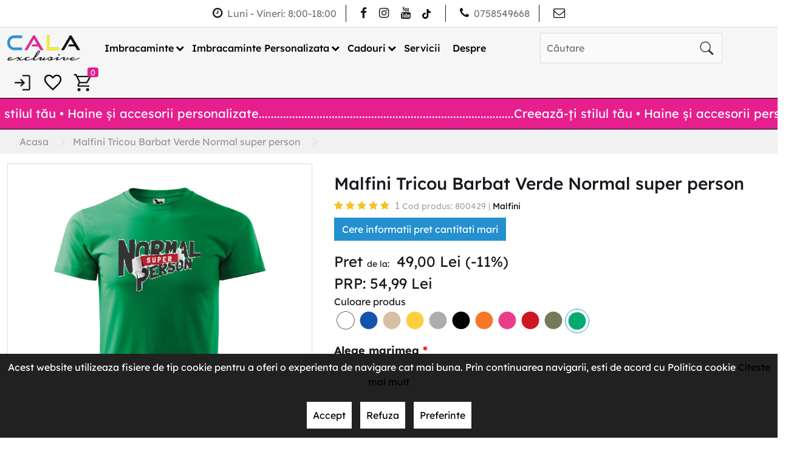

--- FILE ---
content_type: text/html; charset=utf-8
request_url: https://www.calaexclusive.ro/malfini-tricou-barbat-verde-normal-super-person
body_size: 28029
content:
<!DOCTYPE html>
<!--[if IE]><![endif]-->
<!--[if IE 8 ]><html dir="ltr" lang="ro" class="ie8"><![endif]-->
<!--[if IE 9 ]><html dir="ltr" lang="ro" class="ie9"><![endif]-->
<!--[if (gt IE 9)|!(IE)]><!-->
<html dir="ltr" lang="ro">
    <!--<![endif]-->

    <head>
        <meta name="google-site-verification" content="WRswdxAk7UQpvfU8b3lecLRM6_AogUjGOKozU2MP8l8" />

        

        <meta charset="UTF-8"/>
        <meta name="viewport" content="width=device-width, initial-scale=1">
        <meta http-equiv="X-UA-Compatible" content="IE=edge">
        <title>Malfini Tricou Barbat Verde Normal super person</title>
        <base href="https://www.calaexclusive.ro/"/>
                    <meta name="description" content="Malfini Tricou Barbat Verde Normal super person 800429  Tricou Regular pentru barbati, confectionat din bumbac 100%, placut in contact cu pielea, croiala normala si cu guler rotund la baza gatului. Tricoul imprimat este ideal pentru a fi oferit cadou cuiv"/>
                            <meta name="keywords" content="malfini tricou barbat verde normal super person 800429"/>
                            <meta property="og:title" content="Malfini Tricou Barbat Verde Normal super person" />
                    <meta property="og:description" content="Tricou Regular pentru barbati, confectionat din bumbac 100%, placut in contact cu pielea, croiala normala si cu guler rotund la baza gatului.&nbsp;Tricoul imprimat este ideal pentru a fi oferit cadou cuiva drag.Imprimeul este realizat prin tehnologia DTf si este fin la atingere si rezistent in timp daca este intretinut conform specificatiilor de pe eticheta.Acest produs necesita spalare si calcare" />
                    <meta property="og:type" content="website" />
                    <meta property="og:url" content="https://www.calaexclusive.ro/malfini-tricou-barbat-verde-normal-super-person" />
                    <meta property="og:site_name" content="www.calaexclusive.ro/" />
                    <meta property="og:image" content="https://www.calaexclusive.ro/image/cache/catalog/Apparel%20imprimat/TRICOU%20BARBAT/Normal%20super%20person/16%20-%20TRICOU%20BARBAT%20-%20NORMAL%20SUPER%20PERSON-600x315-70.png" />
                    <meta property="og:image:width" content="600" />
                    <meta property="og:image:height" content="315" />
                    <meta property="twitter:card" content="summary" />
                    <meta property="twitter:title" content="Malfini Tricou Barbat Verde Normal super person" />
                    <meta property="twitter:site" content="www.calaexclusive.ro/" />
                    <meta property="twitter:description" content="Tricou Regular pentru barbati, confectionat din bumbac 100%, placut in contact cu pielea, croiala normala si cu guler rotund la baza gatului.&nbsp;Tricoul imprimat este ideal pentru a fi oferit cadou cuiva drag.Imprimeul este realizat prin tehnologia DTf si este fin la atingere si rezistent in timp daca este intretinut conform specificatiilor de pe eticheta.Acest produs necesita spalare si calcare" />
                    <meta property="twitter:image" content="https://www.calaexclusive.ro/image/cache/catalog/Apparel%20imprimat/TRICOU%20BARBAT/Normal%20super%20person/16%20-%20TRICOU%20BARBAT%20-%20NORMAL%20SUPER%20PERSON-600x315-70.png" />
                    <meta property="twitter:image:alt" content="www.calaexclusive.ro/" />
        
                    <link href="catalog/view/javascript/jquery/datetimepicker/bootstrap-datetimepicker.min.css" type="text/css" rel="stylesheet" media="screen"/>
                    <link href="catalog/view/theme/default/stylesheet/product_product.css" type="text/css" rel="stylesheet" media="screen"/>
                    <link href="catalog/view/theme/default/stylesheet/fancybox.css" type="text/css" rel="stylesheet" media="screen"/>
                    <link href="catalog/view/theme/default/stylesheet/module_featured.css" type="text/css" rel="stylesheet" media="screen"/>
                    <link href="catalog/view/javascript/itx_consent/itx_consent.css" type="text/css" rel="stylesheet" media="screen"/>
                    <link href="catalog/view/javascript/bootstrap5/css/bootstrap.min.css" type="text/css" rel="stylesheet" media="screen"/>
                    <link href="catalog/view/javascript/owl/assets/owl.carousel.min.css" type="text/css" rel="stylesheet" media="screen"/>
                    <link href="catalog/view/javascript/owl/assets/owl.theme.default.min.css" type="text/css" rel="stylesheet" media="screen"/>
                    <link href="catalog/view/javascript/jqueryui/jquery-ui.min.css" type="text/css" rel="stylesheet" media="screen"/>
                    <link href="catalog/view/javascript/jqueryui/jquery-ui.structure.min.css" type="text/css" rel="stylesheet" media="screen"/>
                    <link href="catalog/view/javascript/jqueryui/jquery-ui.theme.min.css" type="text/css" rel="stylesheet" media="screen"/>
                    <link href="catalog/view/theme/default/stylesheet/root.css" type="text/css" rel="stylesheet" media="screen"/>
                    <link href="catalog/view/theme/default/stylesheet/stylesheet.css" type="text/css" rel="stylesheet" media="screen"/>
                    <link href="catalog/view/theme/default/stylesheet/header.css" type="text/css" rel="stylesheet" media="screen"/>
                    <link href="catalog/view/theme/default/stylesheet/menu.css" type="text/css" rel="stylesheet" media="screen"/>
                    <link href="catalog/view/theme/default/stylesheet/footer.css" type="text/css" rel="stylesheet" media="screen"/>
                    <link href="catalog/view/theme/default/stylesheet/custom.css" type="text/css" rel="stylesheet" media="screen"/>
                    <link href="catalog/view/theme/default/stylesheet/product_box.css" type="text/css" rel="stylesheet" media="screen"/>
                    <link href="catalog/view/javascript/font-awesome/css/font-awesome.min.css" type="text/css" rel="stylesheet" media="screen"/>
                    <link href="catalog/view/theme/default/stylesheet/font.css" type="text/css" rel="stylesheet" media="screen"/>
                    <link href="catalog/view/theme/default/stylesheet/responsive_xs.css" type="text/css" rel="stylesheet" media="screen and (max-width: 575px)"/>
                    <link href="catalog/view/theme/default/stylesheet/responsive_sm.css" type="text/css" rel="stylesheet" media="screen and (min-width: 576px) and (max-width: 767.5px)"/>
                    <link href="catalog/view/theme/default/stylesheet/responsive_md.css" type="text/css" rel="stylesheet" media="screen and (min-width: 768px) and (max-width: 991.5px)"/>
                    <link href="catalog/view/theme/default/stylesheet/responsive_lg.css" type="text/css" rel="stylesheet" media="screen and (min-width: 992px) and (max-width: 1199.5px)"/>
                    <link href="catalog/view/theme/default/stylesheet/responsive_xl.css" type="text/css" rel="stylesheet" media="screen and (min-width: 1200px) and (max-width: 1399.5px)"/>
                    <link href="catalog/view/theme/default/stylesheet/responsive_xxl.css" type="text/css" rel="stylesheet" media="screen and (min-width: 1400px)and (max-width: 1595.5px) "/>
                    <link href="catalog/view/theme/default/stylesheet/responsive_xxxl.css" type="text/css" rel="stylesheet" media="screen and (min-width: 1600px) "/>
                            <script src="catalog/view/javascript/jquery/jquery-3.6.0.min.js" type="text/javascript"></script>
                    <script src="catalog/view/javascript/bootstrap5/js/bootstrap.bundle.min.js" type="text/javascript"></script>
                    <script src="catalog/view/javascript/jquery/datetimepicker/moment/moment.min.js" type="text/javascript"></script>
                    <script src="catalog/view/javascript/jquery/datetimepicker/moment/moment-with-locales.min.js" type="text/javascript"></script>
                    <script src="catalog/view/javascript/jquery/datetimepicker/bootstrap-datetimepicker.min.js" type="text/javascript"></script>
                    <script src="catalog/view/javascript/jquery/fancybox.umd.js" type="text/javascript"></script>
                    <script src="catalog/view/javascript/itx_consent/itx_consent.js" type="text/javascript"></script>
                            <link href="https://www.calaexclusive.ro/malfini-tricou-barbat-verde-normal-super-person" rel="canonical"/>
                    <link href="https://www.calaexclusive.ro/image/catalog/logo.png" rel="icon"/>
                                    				<script>

				//Newsman remarketing tracking code REPLACEABLE

				var remarketingid = '92054-7398-000000000000000000000000-0c9f15424d0b8a5d9c6a555ada869728';
				var _nzmPluginInfo = '1.3:opencart3';
						
				//Newsman remarketing tracking code REPLACEABLE

				//Newsman remarketing tracking code  

var endpoint = 'https://retargeting.newsmanapp.com';
var remarketingEndpoint = endpoint + '/js/retargeting/track.js';

var _nzm = _nzm || [];
var _nzm_config = _nzm_config || [];
_nzm_config['disable_datalayer'] = 1;
_nzm_tracking_server = endpoint;
(function() {
    var a, methods, i;
    a = function(f) {
        return function() {
            _nzm.push([f].concat(Array.prototype.slice.call(arguments, 0)));
        }
    };
    methods = ['identify', 'track', 'run'];
    for (i = 0; i < methods.length; i++) {
        _nzm[methods[i]] = a(methods[i])
    };
    s = document.getElementsByTagName('script')[0];
    var script_dom = document.createElement('script');
    script_dom.async = true;
    script_dom.id = 'nzm-tracker';
    script_dom.setAttribute('data-site-id', remarketingid);
    script_dom.src = remarketingEndpoint;

    if (_nzmPluginInfo.indexOf('shopify') !== -1) {
        script_dom.onload = function(){
            if (typeof newsmanRemarketingLoad === 'function')
                newsmanRemarketingLoad();
        }
    }
    s.parentNode.insertBefore(script_dom, s);
})();
_nzm.run('require', 'ec');

//Newsman remarketing tracking code      

//Newsman remarketing auto events REPLACEABLE

var ajaxurl = '/index.php?route=extension/module/newsman&newsman=getCart.json';

//Newsman remarketing auto events REPLACEABLE

//Newsman remarketing auto events

		var isProd = true;
		let lastCart = sessionStorage.getItem('lastCart');
		if (lastCart === null)
			lastCart = {};
		var lastCartFlag = false;
		var firstLoad = true;
		var bufferedXHR = false;
		var unlockClearCart = true;
		var isError = false;
		let secondsAllow = 5;
		let msRunAutoEvents = 5000;
		let msClick = new Date();
		var documentComparer = document.location.hostname;
		var documentUrl = document.URL;
		var sameOrigin = (documentUrl.indexOf(documentComparer) !== -1);
		let startTime, endTime;
		function startTimePassed() {
			startTime = new Date();
		}
		;startTimePassed();
		function endTimePassed() {
			var flag = false;
			endTime = new Date();
			var timeDiff = endTime - startTime;
			timeDiff /= 1000;
			var seconds = Math.round(timeDiff);
			if (firstLoad)
				flag = true;
			if (seconds >= secondsAllow)
				flag = true;
			return flag;
		}
		if (sameOrigin) {
			NewsmanAutoEvents();
			setInterval(NewsmanAutoEvents, msRunAutoEvents);
			detectClicks();
			detectXHR();
		}
		function timestampGenerator(min, max) {
			min = Math.ceil(min);
			max = Math.floor(max);
			return Math.floor(Math.random() * (max - min + 1)) + min;
		}
		function NewsmanAutoEvents() {
			if (!endTimePassed()) {
				if (!isProd)
					console.log('newsman remarketing: execution stopped at the beginning, ' + secondsAllow + ' seconds didn\"t pass between requests');
				return;
			}
			if (isError && isProd == true) {
				console.log('newsman remarketing: an error occurred, set isProd = false in console, script execution stopped;');
				return;
			}
			let xhr = new XMLHttpRequest()
			if (bufferedXHR || firstLoad) {
				var paramChar = '?t=';
				if (ajaxurl.indexOf('?') >= 0)
					paramChar = '&t=';
				var timestamp = paramChar + Date.now() + timestampGenerator(999, 999999999);
				try {
					xhr.open('GET', ajaxurl + timestamp, true);
				} catch (ex) {
					if (!isProd)
						console.log('newsman remarketing: malformed XHR url');
					isError = true;
				}
				startTimePassed();
				xhr.onload = function() {
					if (xhr.status == 200 || xhr.status == 201) {
						try {
							var response = JSON.parse(xhr.responseText);
						} catch (error) {
							if (!isProd)
								console.log('newsman remarketing: error occured json parsing response');
							isError = true;
							return;
						}
						//check for engine name
						//if shopify
						if (_nzmPluginInfo.indexOf('shopify') !== -1) {
							if (!isProd)
								console.log('newsman remarketing: shopify detected, products will be pushed with custom props');
							var products = [];
							if (response.item_count > 0) {
								response.items.forEach(function(item) {
									products.push({
										'id': item.id,
										'name': item.product_title,
										'quantity': item.quantity,
										'price': parseFloat(item.price)
									});
								});
							}
							response = products;
						}
						lastCart = JSON.parse(sessionStorage.getItem('lastCart'));
						if (lastCart === null) {
							lastCart = {};
							if (!isProd)
								console.log('newsman remarketing: lastCart === null');
						}
						//check cache
						if (lastCart.length > 0 && lastCart != null && lastCart != undefined && response.length > 0 && response != null && response != undefined) {
							var objComparer = response;
							var missingProp = false;
							lastCart.forEach(e=>{
								if (!e.hasOwnProperty('name')) {
									missingProp = true;
								}
							}
							);
							if (missingProp)
								objComparer.forEach(function(v) {
									delete v.name
								});
							if (JSON.stringify(lastCart) === JSON.stringify(objComparer)) {
								if (!isProd)
									console.log('newsman remarketing: cache loaded, cart is unchanged');
								lastCartFlag = true;
							} else {
								lastCartFlag = false;
								if (!isProd)
									console.log('newsman remarketing: cache loaded, cart is changed');
							}
						}
						if (response.length > 0 && lastCartFlag == false) {
							nzmAddToCart(response);
						}//send only when on last request, products existed
						else if (response.length == 0 && lastCart.length > 0 && unlockClearCart) {
							nzmClearCart();
							if (!isProd)
								console.log('newsman remarketing: clear cart sent');
						} else {
							if (!isProd)
								console.log('newsman remarketing: request not sent');
						}
						firstLoad = false;
						bufferedXHR = false;
					} else {
						if (!isProd)
							console.log('newsman remarketing: response http status code is not 200');
						isError = true;
					}
				}
				try {
					xhr.send(null);
				} catch (ex) {
					if (!isProd)
						console.log('newsman remarketing: error on xhr send');
					isError = true;
				}
			} else {
				if (!isProd)
					console.log('newsman remarketing: !buffered xhr || first load');
			}
		}
		function nzmClearCart() {
			_nzm.run('ec:setAction', 'clear_cart');
			_nzm.run('send', 'event', 'detail view', 'click', 'clearCart');
			sessionStorage.setItem('lastCart', JSON.stringify([]));
			unlockClearCart = false;
		}
		function nzmAddToCart(response) {
			_nzm.run('ec:setAction', 'clear_cart');
			if (!isProd)
				console.log('newsman remarketing: clear cart sent, add to cart function');
			detailviewEvent(response);
		}
		function detailviewEvent(response) {
			if (!isProd)
				console.log('newsman remarketing: detailviewEvent execute');
			_nzm.run('send', 'event', 'detail view', 'click', 'clearCart', null, function() {
				if (!isProd)
					console.log('newsman remarketing: executing add to cart callback');
				var products = [];
				for (var item in response) {
					if (response[item].hasOwnProperty('id')) {
						_nzm.run('ec:addProduct', response[item]);
						products.push(response[item]);
					}
				}
				_nzm.run('ec:setAction', 'add');
				_nzm.run('send', 'event', 'UX', 'click', 'add to cart');
				sessionStorage.setItem('lastCart', JSON.stringify(products));
				unlockClearCart = true;
				if (!isProd)
					console.log('newsman remarketing: cart sent');
			});
		}
		function detectClicks() {
			window.addEventListener('click', function(event) {
				msClick = new Date();
			}, false);
		}
		function detectXHR() {
			var proxied = window.XMLHttpRequest.prototype.send;
			window.XMLHttpRequest.prototype.send = function() {
				var pointer = this;
				var validate = false;
				var timeValidate = false;
				var intervalId = window.setInterval(function() {
					if (pointer.readyState != 4) {
						return;
					}
					var msClickPassed = new Date();
					var timeDiff = msClickPassed.getTime() - msClick.getTime();
					if (timeDiff > 5000) {
						validate = false;
					} else {
						timeValidate = true;
					}
					var _location = pointer.responseURL;
					//own request exclusion
					if (timeValidate) {
						if (_location.indexOf('getCart.json') >= 0 || //magento 2.x
						_location.indexOf('/static/') >= 0 || _location.indexOf('/pub/static') >= 0 || _location.indexOf('/customer/section') >= 0 || //opencart 1
						_location.indexOf('getCart=true') >= 0 || //shopify
						_location.indexOf('cart.js') >= 0) {
							validate = false;
						} else {
							//check for engine name
							if (_nzmPluginInfo.indexOf('shopify') !== -1) {
								validate = true;
							} else {
								if (_location.indexOf(window.location.origin) !== -1)
									validate = true;
							}
						}
						if (validate) {
							bufferedXHR = true;
							if (!isProd)
								console.log('newsman remarketing: ajax request fired and catched from same domain, NewsmanAutoEvents called');
							NewsmanAutoEvents();
						}
					}
					clearInterval(intervalId);
				}, 1);
				return proxied.apply(this, [].slice.call(arguments));
			}
			;
		}

		//Newsman remarketing auto events

				</script>
			<script>
			_nzm.run('ec:addProduct', {
			    'id': '3644',
			    'name': 'Malfini Tricou Barbat Verde Normal super person',
			    'category': '',
			    'price': '54.9900',
			    'list': 'Product Page'
			});
			_nzm.run('ec:setAction', 'detail');
			</script>
			
<script>
_nzm.run('send', 'pageview');
</script>

                
        <script>if(typeof dataLayer === 'undefined') var dataLayer = [];</script>

        <script>
            window.dataLayer = window.dataLayer || [];
            function gtag(){dataLayer.push(arguments); console.log(arguments); }

            // Set default consent to 'denied' as a placeholder
            // Determine actual values based on your own requirements
                            gtag('consent', 'default', {
                    'ad_storage': 'denied',
                    'ad_user_data': 'denied',
                    'ad_personalization': 'denied',
                    'analytics_storage': 'denied',
                    'functionality_storage': 'denied',
                    'personalization_storage': 'denied',
                    'security_storage': 'granted'
                });
                    </script>

                
        <!-- Google Tag Manager -->
        <script>(function(w,d,s,l,i){w[l]=w[l]||[];w[l].push({'gtm.start':
        new Date().getTime(),event:'gtm.js'});var f=d.getElementsByTagName(s)[0],
        j=d.createElement(s),dl=l!='dataLayer'?'&l='+l:'';j.async=true;j.src=
        'https://www.googletagmanager.com/gtm.js?id='+i+dl;f.parentNode.insertBefore(j,f);
        })(window,document,'script','dataLayer','GTM-K8KBJL2');</script>
        <!-- End Google Tag Manager -->


        <!-- Facebook Pixel Code -->
        <script>
        !function(f,b,e,v,n,t,s)
        {if(f.fbq)return;n=f.fbq=function(){n.callMethod?
        n.callMethod.apply(n,arguments):n.queue.push(arguments)};
        if(!f._fbq)f._fbq=n;n.push=n;n.loaded=!0;n.version='2.0';
        n.queue=[];t=b.createElement(e);t.async=!0;
        t.src=v;s=b.getElementsByTagName(e)[0];
        s.parentNode.insertBefore(t,s)}(window, document,'script',
        'https://connect.facebook.net/en_US/fbevents.js');
        fbq('init', '2730783233886658');
        fbq('track', 'PageView');
        </script>
        <noscript><img height="1" width="1" style="display:none"
        src="https://www.facebook.com/tr?id=2730783233886658&ev=PageView&noscript=1"
        /></noscript>
        <!-- End Facebook Pixel Code -->

            <!-- Google Tag Manager -->
<script>(function(w,d,s,l,i){w[l]=w[l]||[];w[l].push({'gtm.start':
            new Date().getTime(),event:'gtm.js'}); let f=d.getElementsByTagName(s)[0],
        j=d.createElement(s),dl=l!='dataLayer'?'&l='+l:'';j.async=true;j.src=
            'https://www.googletagmanager.com/gtm.js?id='+i+dl;f.parentNode.insertBefore(j,f);
    })(window,document,'script','dataLayer','HZ89OIYQ');</script>
<!-- End Google Tag Manager --><!-- Mktr Script Start -->
        <script type="text/javascript">
        (function(d, s, i) {
        var f = d.getElementsByTagName(s)[0], j = d.createElement(s);j.async = true;
        j.src = "https://t.themarketer.com/t/j/" + i; f.parentNode.insertBefore(j, f);
    })(document, "script", "HZ89OIYQ");
        window.mktr = window.mktr || {};
        if (typeof window.dataLayer == "undefined") { window.dataLayer = window.dataLayer || []; }
        window.mktr.debug = function () { if (typeof dataLayer != undefined) { for (let i of dataLayer) { console.log("Mktr","Google",i); } } };
        window.mktr.Loading = true;
        window.mktr.version = "v1.1.9";
        
        </script>
        <!-- Mktr Script END --><!-- Mktr Script Start -->
        <script type="text/javascript">
        dataLayer.push({"event":"__sm__view_product","product_id":"3644"});
        </script>
        <!-- Mktr Script END --><!-- Mktr Script Start --><script type="text/javascript">

window.addEventListener("click", function(event){
    if (window.mktr.Loading) {
        let sel = "button[type='button'],.newsletter-form .btn";
        if (event.target.matches(sel) || event.target.closest(sel)) {
            window.mktr.Loading = false;
            setTimeout(function(){
                (function(){
                    let add = document.createElement("script"); add.async = true; add.src = "https://www.calaexclusive.ro/index.php?route=mktr/api/LoadEvents/&mktr_time="+(new Date()).getTime(); let s = document.getElementsByTagName("script")[0]; s.parentNode.insertBefore(add,s);
                })();
                window.mktr.Loading = true;
            }, 3000); 
        }
    }
});
        </script><!-- Mktr Script END --></head>

    <body  class="not-homepage" >
                <noscript><iframe src="https://www.googletagmanager.com/ns.html?id=GTM-K8KBJL2" height="0" width="0" style="display:none;visibility:hidden"></iframe></noscript>
                <div id="container">
                
        
        
        <header>
			<section class="header-top searchopacity">
                                <div class="container">
					<div class="row-header-top">
                                                                        <div class="program-container row-header-top-item ascuns_mobil2">
                            <p class="mb-0">
                                <i class="fa fa-clock-o mr-1"></i><span>Luni - Vineri: 8:00-18:00</span>
                            </p>
                        </div>
                                                                        <div class="social-icons-container row-header-top-item">
                            <a href="https://www.facebook.com/CalaExclusive" title="Facebook" target="_blank"><i class="fa fa-facebook"></i></a>                            <a href="https://www.instagram.com/cala_exclusive/" title="Instagram" target="_blank"><i class="fa fa-instagram"></i></a>                                                        <a href="https://www.youtube.com/channel/UCS1viBBpcg59lRYz2K4Jcjw" title="Youtube" target="_blank"><i class="fa fa-youtube"></i></a>                                                        <a href="https://www.tiktok.com/@calaexclusive?is_from_webapp=1&amp;sender_device=pc" class="with-svg" title="TikTok" target="_blank"><svg xmlns="http://www.w3.org/2000/svg" viewBox="0 0 448 512"><path d="M448 209.9a210.1 210.1 0 0 1 -122.8-39.3V349.4A162.6 162.6 0 1 1 185 188.3V278.2a74.6 74.6 0 1 0 52.2 71.2V0l88 0a121.2 121.2 0 0 0 1.9 22.2h0A122.2 122.2 0 0 0 381 102.4a121.4 121.4 0 0 0 67 20.1z"/></svg></a>                        </div>
                                                                                                                                                                                                <div class="phone-container row-header-top-item">
                                <a href="tel:0758549668" target="_blank"><i class="fa fa-phone" aria-hidden="true"></i><span>0758549668</span></a>
                            </div>
                                                                            <div class="email-container row-header-top-item">
                                <a href="mailto:contact@calaexclusive.ro" target="_blank" title="email"><i class="fa fa-envelope-o" aria-hidden="true"></i><span class="ascuns_mobil">contact@calaexclusive.ro</span></a>
                            </div>
                                                					</div>
				</div>
			</section>
			<section class="header-bottom">
				<div class="container  menu-is-horizontal ">
					<div class="row-header-bottom">
						<div class="logoarea">
                            <div class="d-lg-none">	<link href="catalog/view/theme/default/stylesheet/menu-mobile.css" type="text/css" rel="stylesheet" media="screen"/>
<div class="d-lg-none"><i class="fa fa-bars burgermenu" onclick="togglemeniumobile()" style="font-size: 24px; color: var(--culoare-activa"></i></div>
<div class="meniumobile">
	<div class="meniumobileup"><img src="https://www.calaexclusive.ro/image/catalog/logo.png" style="max-width: 50%" alt="calaexclusive" width="120" height="40"><svg onclick="togglemeniumobile()"xmlns="http://www.w3.org/2000/svg" aria-hidden="true" focusable="false" role="presentation" class="icon icon-close icon--line" viewBox="0 0 64 64" width="40" height="40"><path d="m19 17.61 27.12 27.13m0-27.13L19 44.74" stroke-miterlimit="10" fill="none" stroke="#000" stroke-width="3"></path></svg></div>
	<div class="bgmeniumobile">
					<div class="eachcateg">
									<div class="linkcategorielvl1 textmeniu"><a class="textmeniu" href="https://www.calaexclusive.ro/Imbracaminte">Imbracaminte</a><span><svg onclick="showlvl2($(this))" xmlns="http://www.w3.org/2000/svg" aria-hidden="true" focusable="false" role="presentation" class="icon icon-chevron-right" viewBox="0 0 284.49 498.98" fill="currentColor" width="12" height="12"><path d="M35 498.98a35 35 0 0 1-24.75-59.75l189.74-189.74L10.25 59.75a35.002 35.002 0 0 1 49.5-49.5l214.49 214.49a35 35 0 0 1 0 49.5L59.75 488.73A34.89 34.89 0 0 1 35 498.98"></path></svg></span>
					</div>
					<div class="linkcategorielvl2 d-none">
						<div class="textbackmenu" onclick="showlvl1()"><svg xmlns="http://www.w3.org/2000/svg" aria-hidden="true" focusable="false" role="presentation" class="icon icon-chevron-right" viewBox="0 0 284.49 498.98" fill="currentColor" width="12" height="12"><path d="M35 498.98a35 35 0 0 1-24.75-59.75l189.74-189.74L10.25 59.75a35.002 35.002 0 0 1 49.5-49.5l214.49 214.49a35 35 0 0 1 0 49.5L59.75 488.73A34.89 34.89 0 0 1 35 498.98"></path></svg><span class="textmenu2">Imbracaminte</span></div>
																					<div class="linkcategorielvl2 textmeniu"><a class="textmeniu" href="https://www.calaexclusive.ro/Imbracaminte/femei-">Dama</a><span><svg onclick="showlvl3($(this), 0, 'Dama')" xmlns="http://www.w3.org/2000/svg" aria-hidden="true" focusable="false" role="presentation" class="icon icon-chevron-right" viewBox="0 0 284.49 498.98" fill="currentColor" width="12" height="12"><path d="M35 498.98a35 35 0 0 1-24.75-59.75l189.74-189.74L10.25 59.75a35.002 35.002 0 0 1 49.5-49.5l214.49 214.49a35 35 0 0 1 0 49.5L59.75 488.73A34.89 34.89 0 0 1 35 498.98"></path></svg></span>
								</div>
																												<div class="linkcategorielvl2 textmeniu"><a class="textmeniu" href="https://www.calaexclusive.ro/Imbracaminte/barbati-">Barbati</a><span><svg onclick="showlvl3($(this), 1, 'Barbati')" xmlns="http://www.w3.org/2000/svg" aria-hidden="true" focusable="false" role="presentation" class="icon icon-chevron-right" viewBox="0 0 284.49 498.98" fill="currentColor" width="12" height="12"><path d="M35 498.98a35 35 0 0 1-24.75-59.75l189.74-189.74L10.25 59.75a35.002 35.002 0 0 1 49.5-49.5l214.49 214.49a35 35 0 0 1 0 49.5L59.75 488.73A34.89 34.89 0 0 1 35 498.98"></path></svg></span>
								</div>
																												<div class="linkcategorielvl2 textmeniu"><a class="textmeniu" href="https://www.calaexclusive.ro/Imbracaminte/copii-">Copii</a><span><svg onclick="showlvl3($(this), 2, 'Copii')" xmlns="http://www.w3.org/2000/svg" aria-hidden="true" focusable="false" role="presentation" class="icon icon-chevron-right" viewBox="0 0 284.49 498.98" fill="currentColor" width="12" height="12"><path d="M35 498.98a35 35 0 0 1-24.75-59.75l189.74-189.74L10.25 59.75a35.002 35.002 0 0 1 49.5-49.5l214.49 214.49a35 35 0 0 1 0 49.5L59.75 488.73A34.89 34.89 0 0 1 35 498.98"></path></svg></span>
								</div>
																												<div class="linkcategorielvl2 textmeniu"><a class="textmeniu" href="https://www.calaexclusive.ro/Imbracaminte/Imbracaminte-accesorii">Accesorii</a><span><svg onclick="showlvl3($(this), 3, 'Accesorii')" xmlns="http://www.w3.org/2000/svg" aria-hidden="true" focusable="false" role="presentation" class="icon icon-chevron-right" viewBox="0 0 284.49 498.98" fill="currentColor" width="12" height="12"><path d="M35 498.98a35 35 0 0 1-24.75-59.75l189.74-189.74L10.25 59.75a35.002 35.002 0 0 1 49.5-49.5l214.49 214.49a35 35 0 0 1 0 49.5L59.75 488.73A34.89 34.89 0 0 1 35 498.98"></path></svg></span>
								</div>
																		</div>
																		<div class="linkcategorielvl3 menucat0Dama d-none">
								<div class="textbackmenu" onclick="showlvl2fromlvl3($(this))"><svg xmlns="http://www.w3.org/2000/svg" aria-hidden="true" focusable="false" role="presentation" class="icon icon-chevron-right" viewBox="0 0 284.49 498.98" fill="currentColor" width="12" height="12"><path d="M35 498.98a35 35 0 0 1-24.75-59.75l189.74-189.74L10.25 59.75a35.002 35.002 0 0 1 49.5-49.5l214.49 214.49a35 35 0 0 1 0 49.5L59.75 488.73A34.89 34.89 0 0 1 35 498.98"></path></svg><span class="textmenu2">Dama</span></div>
																	<div class="no-subcategory">
										<a href="https://www.calaexclusive.ro/Imbracaminte/femei-/--bluze-" class="textmeniu"><span>Bluze</span></a>
									</div>
																	<div class="no-subcategory">
										<a href="https://www.calaexclusive.ro/Imbracaminte/femei-/-camasi-" class="textmeniu"><span>Camasi</span></a>
									</div>
																	<div class="no-subcategory">
										<a href="https://www.calaexclusive.ro/Imbracaminte/femei-/colanti-" class="textmeniu"><span>Colanti</span></a>
									</div>
																	<div class="no-subcategory">
										<a href="https://www.calaexclusive.ro/Imbracaminte/femei-/-hanorace--" class="textmeniu"><span>Hanorace  </span></a>
									</div>
																	<div class="no-subcategory">
										<a href="https://www.calaexclusive.ro/Imbracaminte/femei-/jachete--" class="textmeniu"><span>Jachete</span></a>
									</div>
																	<div class="no-subcategory">
										<a href="https://www.calaexclusive.ro/Imbracaminte/femei-/pantaloni--" class="textmeniu"><span>Pantaloni </span></a>
									</div>
																	<div class="no-subcategory">
										<a href="https://www.calaexclusive.ro/Imbracaminte/femei-/rochie-femei" class="textmeniu"><span>Rochie</span></a>
									</div>
																	<div class="no-subcategory">
										<a href="https://www.calaexclusive.ro/Imbracaminte/femei-/tricouri--" class="textmeniu"><span>Tricouri</span></a>
									</div>
																	<div class="no-subcategory">
										<a href="https://www.calaexclusive.ro/Imbracaminte/femei-/Tricou-Polo" class="textmeniu"><span>Tricouri Polo</span></a>
									</div>
																	<div class="no-subcategory">
										<a href="https://www.calaexclusive.ro/Imbracaminte/femei-/-veste-" class="textmeniu"><span>Veste</span></a>
									</div>
															</div>
																								<div class="linkcategorielvl3 menucat1Barbati d-none">
								<div class="textbackmenu" onclick="showlvl2fromlvl3($(this))"><svg xmlns="http://www.w3.org/2000/svg" aria-hidden="true" focusable="false" role="presentation" class="icon icon-chevron-right" viewBox="0 0 284.49 498.98" fill="currentColor" width="12" height="12"><path d="M35 498.98a35 35 0 0 1-24.75-59.75l189.74-189.74L10.25 59.75a35.002 35.002 0 0 1 49.5-49.5l214.49 214.49a35 35 0 0 1 0 49.5L59.75 488.73A34.89 34.89 0 0 1 35 498.98"></path></svg><span class="textmenu2">Barbati</span></div>
																	<div class="no-subcategory">
										<a href="https://www.calaexclusive.ro/Imbracaminte/barbati-/bluze-" class="textmeniu"><span>Bluze  </span></a>
									</div>
																	<div class="no-subcategory">
										<a href="https://www.calaexclusive.ro/Imbracaminte/barbati-/camasi-" class="textmeniu"><span>Camasi</span></a>
									</div>
																	<div class="no-subcategory">
										<a href="https://www.calaexclusive.ro/Imbracaminte/barbati-/hanorace-" class="textmeniu"><span>Hanorace  </span></a>
									</div>
																	<div class="no-subcategory">
										<a href="https://www.calaexclusive.ro/Imbracaminte/barbati-/jachete-" class="textmeniu"><span>Jachete</span></a>
									</div>
																	<div class="no-subcategory">
										<a href="https://www.calaexclusive.ro/Imbracaminte/barbati-/pantaloni-" class="textmeniu"><span>Pantaloni</span></a>
									</div>
																	<div class="no-subcategory">
										<a href="https://www.calaexclusive.ro/Imbracaminte/barbati-/tricou-polo-barbat" class="textmeniu"><span>Tricou Polo</span></a>
									</div>
																	<div class="no-subcategory">
										<a href="https://www.calaexclusive.ro/Imbracaminte/barbati-/tricouri-" class="textmeniu"><span>Tricouri  </span></a>
									</div>
																	<div class="no-subcategory">
										<a href="https://www.calaexclusive.ro/Imbracaminte/barbati-/veste-" class="textmeniu"><span>Veste</span></a>
									</div>
															</div>
																								<div class="linkcategorielvl3 menucat2Copii d-none">
								<div class="textbackmenu" onclick="showlvl2fromlvl3($(this))"><svg xmlns="http://www.w3.org/2000/svg" aria-hidden="true" focusable="false" role="presentation" class="icon icon-chevron-right" viewBox="0 0 284.49 498.98" fill="currentColor" width="12" height="12"><path d="M35 498.98a35 35 0 0 1-24.75-59.75l189.74-189.74L10.25 59.75a35.002 35.002 0 0 1 49.5-49.5l214.49 214.49a35 35 0 0 1 0 49.5L59.75 488.73A34.89 34.89 0 0 1 35 498.98"></path></svg><span class="textmenu2">Copii</span></div>
																	<div class="no-subcategory">
										<a href="https://www.calaexclusive.ro/Imbracaminte/copii-/-bluze-" class="textmeniu"><span>Bluze</span></a>
									</div>
																	<div class="no-subcategory">
										<a href="https://www.calaexclusive.ro/Imbracaminte/copii-/Body" class="textmeniu"><span>Body</span></a>
									</div>
																	<div class="no-subcategory">
										<a href="https://www.calaexclusive.ro/Imbracaminte/copii-/compleuri-" class="textmeniu"><span>Compleuri</span></a>
									</div>
																	<div class="no-subcategory">
										<a href="https://www.calaexclusive.ro/Imbracaminte/copii-/hanorace-copii" class="textmeniu"><span>Hanorace  </span></a>
									</div>
																	<div class="no-subcategory">
										<a href="https://www.calaexclusive.ro/Imbracaminte/copii-/-jachete-" class="textmeniu"><span>Jachete</span></a>
									</div>
																	<div class="no-subcategory">
										<a href="https://www.calaexclusive.ro/Imbracaminte/copii-/-pantaloni-" class="textmeniu"><span>Pantaloni</span></a>
									</div>
																	<div class="no-subcategory">
										<a href="https://www.calaexclusive.ro/Imbracaminte/copii-/Tricou-Polo-copii" class="textmeniu"><span>Tricou Polo</span></a>
									</div>
																	<div class="no-subcategory">
										<a href="https://www.calaexclusive.ro/Imbracaminte/copii-/-tricou-" class="textmeniu"><span>Tricouri</span></a>
									</div>
															</div>
																								<div class="linkcategorielvl3 menucat3Accesorii d-none">
								<div class="textbackmenu" onclick="showlvl2fromlvl3($(this))"><svg xmlns="http://www.w3.org/2000/svg" aria-hidden="true" focusable="false" role="presentation" class="icon icon-chevron-right" viewBox="0 0 284.49 498.98" fill="currentColor" width="12" height="12"><path d="M35 498.98a35 35 0 0 1-24.75-59.75l189.74-189.74L10.25 59.75a35.002 35.002 0 0 1 49.5-49.5l214.49 214.49a35 35 0 0 1 0 49.5L59.75 488.73A34.89 34.89 0 0 1 35 498.98"></path></svg><span class="textmenu2">Accesorii</span></div>
																	<div class="no-subcategory">
										<a href="https://www.calaexclusive.ro/Imbracaminte/Imbracaminte-accesorii/esarfe-" class="textmeniu"><span>Esarfe</span></a>
									</div>
																	<div class="no-subcategory">
										<a href="https://www.calaexclusive.ro/Imbracaminte/Imbracaminte-accesorii/-Geanta-" class="textmeniu"><span>Geanta</span></a>
									</div>
																	<div class="no-subcategory">
										<a href="https://www.calaexclusive.ro/Imbracaminte/Imbracaminte-accesorii/palarii-" class="textmeniu"><span>Palarii</span></a>
									</div>
																	<div class="no-subcategory">
										<a href="https://www.calaexclusive.ro/Imbracaminte/Imbracaminte-accesorii/prosoape" class="textmeniu"><span>Prosoape</span></a>
									</div>
																	<div class="no-subcategory">
										<a href="https://www.calaexclusive.ro/Imbracaminte/Imbracaminte-accesorii/rucsacuri-" class="textmeniu"><span>Rucsacuri </span></a>
									</div>
																	<div class="no-subcategory">
										<a href="https://www.calaexclusive.ro/Imbracaminte/Imbracaminte-accesorii/sacose" class="textmeniu"><span>Sacose</span></a>
									</div>
																	<div class="no-subcategory">
										<a href="https://www.calaexclusive.ro/Imbracaminte/Imbracaminte-accesorii/sepci-caciuli-" class="textmeniu"><span>Sepci/Caciuli</span></a>
									</div>
															</div>
																		</div>
        			<div class="eachcateg">
									<div class="linkcategorielvl1 textmeniu"><a class="textmeniu" href="https://www.calaexclusive.ro/produse-personalizate">Imbracaminte Personalizata</a><span><svg onclick="showlvl2($(this))" xmlns="http://www.w3.org/2000/svg" aria-hidden="true" focusable="false" role="presentation" class="icon icon-chevron-right" viewBox="0 0 284.49 498.98" fill="currentColor" width="12" height="12"><path d="M35 498.98a35 35 0 0 1-24.75-59.75l189.74-189.74L10.25 59.75a35.002 35.002 0 0 1 49.5-49.5l214.49 214.49a35 35 0 0 1 0 49.5L59.75 488.73A34.89 34.89 0 0 1 35 498.98"></path></svg></span>
					</div>
					<div class="linkcategorielvl2 d-none">
						<div class="textbackmenu" onclick="showlvl1()"><svg xmlns="http://www.w3.org/2000/svg" aria-hidden="true" focusable="false" role="presentation" class="icon icon-chevron-right" viewBox="0 0 284.49 498.98" fill="currentColor" width="12" height="12"><path d="M35 498.98a35 35 0 0 1-24.75-59.75l189.74-189.74L10.25 59.75a35.002 35.002 0 0 1 49.5-49.5l214.49 214.49a35 35 0 0 1 0 49.5L59.75 488.73A34.89 34.89 0 0 1 35 498.98"></path></svg><span class="textmenu2">Imbracaminte Personalizata</span></div>
																					<div class="linkcategorielvl2 textmeniu"><a class="textmeniu" href="https://www.calaexclusive.ro/produse-personalizate/femei">Femei</a><span><svg onclick="showlvl3($(this), 0, 'Femei')" xmlns="http://www.w3.org/2000/svg" aria-hidden="true" focusable="false" role="presentation" class="icon icon-chevron-right" viewBox="0 0 284.49 498.98" fill="currentColor" width="12" height="12"><path d="M35 498.98a35 35 0 0 1-24.75-59.75l189.74-189.74L10.25 59.75a35.002 35.002 0 0 1 49.5-49.5l214.49 214.49a35 35 0 0 1 0 49.5L59.75 488.73A34.89 34.89 0 0 1 35 498.98"></path></svg></span>
								</div>
																												<div class="linkcategorielvl2 textmeniu"><a class="textmeniu" href="https://www.calaexclusive.ro/produse-personalizate/-barbati-">Barbati</a><span><svg onclick="showlvl3($(this), 1, 'Barbati')" xmlns="http://www.w3.org/2000/svg" aria-hidden="true" focusable="false" role="presentation" class="icon icon-chevron-right" viewBox="0 0 284.49 498.98" fill="currentColor" width="12" height="12"><path d="M35 498.98a35 35 0 0 1-24.75-59.75l189.74-189.74L10.25 59.75a35.002 35.002 0 0 1 49.5-49.5l214.49 214.49a35 35 0 0 1 0 49.5L59.75 488.73A34.89 34.89 0 0 1 35 498.98"></path></svg></span>
								</div>
																												<div class="linkcategorielvl2 textmeniu"><a class="textmeniu" href="https://www.calaexclusive.ro/produse-personalizate/-copii-">Copii</a><span><svg onclick="showlvl3($(this), 2, 'Copii')" xmlns="http://www.w3.org/2000/svg" aria-hidden="true" focusable="false" role="presentation" class="icon icon-chevron-right" viewBox="0 0 284.49 498.98" fill="currentColor" width="12" height="12"><path d="M35 498.98a35 35 0 0 1-24.75-59.75l189.74-189.74L10.25 59.75a35.002 35.002 0 0 1 49.5-49.5l214.49 214.49a35 35 0 0 1 0 49.5L59.75 488.73A34.89 34.89 0 0 1 35 498.98"></path></svg></span>
								</div>
																												<div class="linkcategorielvl2 textmeniu"><a class="textmeniu" href="https://www.calaexclusive.ro/produse-personalizate/-accesorii-">Accesorii</a><span><svg onclick="showlvl3($(this), 3, 'Accesorii')" xmlns="http://www.w3.org/2000/svg" aria-hidden="true" focusable="false" role="presentation" class="icon icon-chevron-right" viewBox="0 0 284.49 498.98" fill="currentColor" width="12" height="12"><path d="M35 498.98a35 35 0 0 1-24.75-59.75l189.74-189.74L10.25 59.75a35.002 35.002 0 0 1 49.5-49.5l214.49 214.49a35 35 0 0 1 0 49.5L59.75 488.73A34.89 34.89 0 0 1 35 498.98"></path></svg></span>
								</div>
																												<div class="linkcategorielvl2 textmeniu"><a class="textmeniu" href="https://www.calaexclusive.ro/produse-personalizate/diverse-">Diverse</a><span><svg onclick="showlvl3($(this), 4, 'Diverse')" xmlns="http://www.w3.org/2000/svg" aria-hidden="true" focusable="false" role="presentation" class="icon icon-chevron-right" viewBox="0 0 284.49 498.98" fill="currentColor" width="12" height="12"><path d="M35 498.98a35 35 0 0 1-24.75-59.75l189.74-189.74L10.25 59.75a35.002 35.002 0 0 1 49.5-49.5l214.49 214.49a35 35 0 0 1 0 49.5L59.75 488.73A34.89 34.89 0 0 1 35 498.98"></path></svg></span>
								</div>
																		</div>
																		<div class="linkcategorielvl3 menucat0Femei d-none">
								<div class="textbackmenu" onclick="showlvl2fromlvl3($(this))"><svg xmlns="http://www.w3.org/2000/svg" aria-hidden="true" focusable="false" role="presentation" class="icon icon-chevron-right" viewBox="0 0 284.49 498.98" fill="currentColor" width="12" height="12"><path d="M35 498.98a35 35 0 0 1-24.75-59.75l189.74-189.74L10.25 59.75a35.002 35.002 0 0 1 49.5-49.5l214.49 214.49a35 35 0 0 1 0 49.5L59.75 488.73A34.89 34.89 0 0 1 35 498.98"></path></svg><span class="textmenu2">Femei</span></div>
																	<div class="no-subcategory">
										<a href="https://www.calaexclusive.ro/produse-personalizate/femei/--bluze--" class="textmeniu"><span>Bluze </span></a>
									</div>
																	<div class="no-subcategory">
										<a href="https://www.calaexclusive.ro/produse-personalizate/femei/--camasi--" class="textmeniu"><span>Camasi</span></a>
									</div>
																	<div class="no-subcategory">
										<a href="https://www.calaexclusive.ro/produse-personalizate/femei/rochie-hanorace" class="textmeniu"><span>Hanorace </span></a>
									</div>
																	<div class="no-subcategory">
										<a href="https://www.calaexclusive.ro/produse-personalizate/femei/--jachete---" class="textmeniu"><span>Jachete </span></a>
									</div>
																	<div class="no-subcategory">
										<a href="https://www.calaexclusive.ro/produse-personalizate/femei/--Pantaloni--" class="textmeniu"><span>Pantaloni </span></a>
									</div>
																	<div class="no-subcategory">
										<a href="https://www.calaexclusive.ro/produse-personalizate/femei/rochie-femei-personalizata" class="textmeniu"><span>Rochie</span></a>
									</div>
																	<div class="no-subcategory">
										<a href="https://www.calaexclusive.ro/produse-personalizate/femei/-tricouri--" class="textmeniu"><span>Tricouri </span></a>
									</div>
																	<div class="no-subcategory">
										<a href="https://www.calaexclusive.ro/produse-personalizate/femei/tricou-polo-personalizat" class="textmeniu"><span>Tricouri Polo</span></a>
									</div>
																	<div class="no-subcategory">
										<a href="https://www.calaexclusive.ro/produse-personalizate/femei/veste" class="textmeniu"><span>Veste</span></a>
									</div>
															</div>
																								<div class="linkcategorielvl3 menucat1Barbati d-none">
								<div class="textbackmenu" onclick="showlvl2fromlvl3($(this))"><svg xmlns="http://www.w3.org/2000/svg" aria-hidden="true" focusable="false" role="presentation" class="icon icon-chevron-right" viewBox="0 0 284.49 498.98" fill="currentColor" width="12" height="12"><path d="M35 498.98a35 35 0 0 1-24.75-59.75l189.74-189.74L10.25 59.75a35.002 35.002 0 0 1 49.5-49.5l214.49 214.49a35 35 0 0 1 0 49.5L59.75 488.73A34.89 34.89 0 0 1 35 498.98"></path></svg><span class="textmenu2">Barbati</span></div>
																	<div class="no-subcategory">
										<a href="https://www.calaexclusive.ro/produse-personalizate/-barbati-/-bluze--" class="textmeniu"><span>Bluze </span></a>
									</div>
																	<div class="no-subcategory">
										<a href="https://www.calaexclusive.ro/produse-personalizate/-barbati-/camasi--" class="textmeniu"><span>Camasi</span></a>
									</div>
																	<div class="no-subcategory">
										<a href="https://www.calaexclusive.ro/produse-personalizate/-barbati-/hanorace--" class="textmeniu"><span>Hanorace </span></a>
									</div>
																	<div class="no-subcategory">
										<a href="https://www.calaexclusive.ro/produse-personalizate/-barbati-/--jachete" class="textmeniu"><span>Jachete  </span></a>
									</div>
																	<div class="no-subcategory">
										<a href="https://www.calaexclusive.ro/produse-personalizate/-barbati-/--pantaloni" class="textmeniu"><span>Pantaloni</span></a>
									</div>
																	<div class="no-subcategory">
										<a href="https://www.calaexclusive.ro/produse-personalizate/-barbati-/tricou-polo-barbat-personalizat" class="textmeniu"><span>Tricou Polo</span></a>
									</div>
																	<div class="no-subcategory">
										<a href="https://www.calaexclusive.ro/produse-personalizate/-barbati-/-tricouri-" class="textmeniu"><span>Tricouri </span></a>
									</div>
																	<div class="no-subcategory">
										<a href="https://www.calaexclusive.ro/produse-personalizate/-barbati-/-veste--" class="textmeniu"><span>Veste</span></a>
									</div>
															</div>
																								<div class="linkcategorielvl3 menucat2Copii d-none">
								<div class="textbackmenu" onclick="showlvl2fromlvl3($(this))"><svg xmlns="http://www.w3.org/2000/svg" aria-hidden="true" focusable="false" role="presentation" class="icon icon-chevron-right" viewBox="0 0 284.49 498.98" fill="currentColor" width="12" height="12"><path d="M35 498.98a35 35 0 0 1-24.75-59.75l189.74-189.74L10.25 59.75a35.002 35.002 0 0 1 49.5-49.5l214.49 214.49a35 35 0 0 1 0 49.5L59.75 488.73A34.89 34.89 0 0 1 35 498.98"></path></svg><span class="textmenu2">Copii</span></div>
																	<div class="no-subcategory">
										<a href="https://www.calaexclusive.ro/produse-personalizate/-copii-/--bluze" class="textmeniu"><span>Bluze </span></a>
									</div>
																	<div class="no-subcategory">
										<a href="https://www.calaexclusive.ro/produse-personalizate/-copii-/Body-personalizat" class="textmeniu"><span>Body</span></a>
									</div>
																	<div class="no-subcategory">
										<a href="https://www.calaexclusive.ro/produse-personalizate/-copii-/-compleuri-" class="textmeniu"><span>Compleuri</span></a>
									</div>
																	<div class="no-subcategory">
										<a href="https://www.calaexclusive.ro/produse-personalizate/-copii-/--hanorace--" class="textmeniu"><span>Hanorace </span></a>
									</div>
																	<div class="no-subcategory">
										<a href="https://www.calaexclusive.ro/produse-personalizate/-copii-/--jachete--" class="textmeniu"><span>Jachete</span></a>
									</div>
																	<div class="no-subcategory">
										<a href="https://www.calaexclusive.ro/produse-personalizate/-copii-/-pantaloni--" class="textmeniu"><span>Pantaloni </span></a>
									</div>
																	<div class="no-subcategory">
										<a href="https://www.calaexclusive.ro/produse-personalizate/-copii-/tricou-polo-copii-personalizat" class="textmeniu"><span>Tricou Polo</span></a>
									</div>
																	<div class="no-subcategory">
										<a href="https://www.calaexclusive.ro/produse-personalizate/-copii-/--tricouri--" class="textmeniu"><span>Tricouri  </span></a>
									</div>
															</div>
																								<div class="linkcategorielvl3 menucat3Accesorii d-none">
								<div class="textbackmenu" onclick="showlvl2fromlvl3($(this))"><svg xmlns="http://www.w3.org/2000/svg" aria-hidden="true" focusable="false" role="presentation" class="icon icon-chevron-right" viewBox="0 0 284.49 498.98" fill="currentColor" width="12" height="12"><path d="M35 498.98a35 35 0 0 1-24.75-59.75l189.74-189.74L10.25 59.75a35.002 35.002 0 0 1 49.5-49.5l214.49 214.49a35 35 0 0 1 0 49.5L59.75 488.73A34.89 34.89 0 0 1 35 498.98"></path></svg><span class="textmenu2">Accesorii</span></div>
																	<div class="no-subcategory">
										<a href="https://www.calaexclusive.ro/produse-personalizate/-accesorii-/esarfe" class="textmeniu"><span>Esarfe</span></a>
									</div>
																	<div class="no-subcategory">
										<a href="https://www.calaexclusive.ro/produse-personalizate/-accesorii-/Geanta" class="textmeniu"><span>Geanta</span></a>
									</div>
																	<div class="no-subcategory">
										<a href="https://www.calaexclusive.ro/produse-personalizate/-accesorii-/palarii" class="textmeniu"><span>Palarii</span></a>
									</div>
																	<div class="no-subcategory">
										<a href="https://www.calaexclusive.ro/produse-personalizate/-accesorii-/prosoape-" class="textmeniu"><span>Prosoape</span></a>
									</div>
																	<div class="no-subcategory">
										<a href="https://www.calaexclusive.ro/produse-personalizate/-accesorii-/-rucsacuri-" class="textmeniu"><span>Rucsacuri </span></a>
									</div>
																	<div class="no-subcategory">
										<a href="https://www.calaexclusive.ro/produse-personalizate/-accesorii-/sacose-" class="textmeniu"><span>Sacose</span></a>
									</div>
																	<div class="no-subcategory">
										<a href="https://www.calaexclusive.ro/produse-personalizate/-accesorii-/sepci-caciuli" class="textmeniu"><span>Sepci/Caciuli</span></a>
									</div>
															</div>
																								<div class="linkcategorielvl3 menucat4Diverse d-none">
								<div class="textbackmenu" onclick="showlvl2fromlvl3($(this))"><svg xmlns="http://www.w3.org/2000/svg" aria-hidden="true" focusable="false" role="presentation" class="icon icon-chevron-right" viewBox="0 0 284.49 498.98" fill="currentColor" width="12" height="12"><path d="M35 498.98a35 35 0 0 1-24.75-59.75l189.74-189.74L10.25 59.75a35.002 35.002 0 0 1 49.5-49.5l214.49 214.49a35 35 0 0 1 0 49.5L59.75 488.73A34.89 34.89 0 0 1 35 498.98"></path></svg><span class="textmenu2">Diverse</span></div>
																	<div class="no-subcategory">
										<a href="https://www.calaexclusive.ro/produse-personalizate/diverse-/bidon-sport" class="textmeniu"><span>Bidon sport</span></a>
									</div>
																	<div class="no-subcategory">
										<a href="https://www.calaexclusive.ro/produse-personalizate/diverse-/cani-" class="textmeniu"><span>Cani</span></a>
									</div>
																	<div class="no-subcategory">
										<a href="https://www.calaexclusive.ro/produse-personalizate/diverse-/desfacator-" class="textmeniu"><span>Desfacator</span></a>
									</div>
																	<div class="no-subcategory">
										<a href="https://www.calaexclusive.ro/produse-personalizate/diverse-/lanyard" class="textmeniu"><span>Lanyard</span></a>
									</div>
																	<div class="no-subcategory">
										<a href="https://www.calaexclusive.ro/produse-personalizate/diverse-/mouse-pad-" class="textmeniu"><span>Mouse Pad</span></a>
									</div>
																	<div class="no-subcategory">
										<a href="https://www.calaexclusive.ro/produse-personalizate/diverse-/puzzle-" class="textmeniu"><span>Puzzle</span></a>
									</div>
																	<div class="no-subcategory">
										<a href="https://www.calaexclusive.ro/produse-personalizate/diverse-/suport-pahare-" class="textmeniu"><span>Suport pahare</span></a>
									</div>
															</div>
																		</div>
        			<div class="eachcateg">
									<div class="linkcategorielvl1 textmeniu"><a class="textmeniu" href="https://www.calaexclusive.ro/produse-cadouri">Cadouri</a><span><svg onclick="showlvl2($(this))" xmlns="http://www.w3.org/2000/svg" aria-hidden="true" focusable="false" role="presentation" class="icon icon-chevron-right" viewBox="0 0 284.49 498.98" fill="currentColor" width="12" height="12"><path d="M35 498.98a35 35 0 0 1-24.75-59.75l189.74-189.74L10.25 59.75a35.002 35.002 0 0 1 49.5-49.5l214.49 214.49a35 35 0 0 1 0 49.5L59.75 488.73A34.89 34.89 0 0 1 35 498.98"></path></svg></span>
					</div>
					<div class="linkcategorielvl2 d-none">
						<div class="textbackmenu" onclick="showlvl1()"><svg xmlns="http://www.w3.org/2000/svg" aria-hidden="true" focusable="false" role="presentation" class="icon icon-chevron-right" viewBox="0 0 284.49 498.98" fill="currentColor" width="12" height="12"><path d="M35 498.98a35 35 0 0 1-24.75-59.75l189.74-189.74L10.25 59.75a35.002 35.002 0 0 1 49.5-49.5l214.49 214.49a35 35 0 0 1 0 49.5L59.75 488.73A34.89 34.89 0 0 1 35 498.98"></path></svg><span class="textmenu2">Cadouri</span></div>
																					<div class="linkcategorielvl2 textmeniu"><a class="textmeniu" href="https://www.calaexclusive.ro/produse-cadouri/cadouri-bluze">Bluze</a><span><svg onclick="showlvl3($(this), 0, 'Bluze')" xmlns="http://www.w3.org/2000/svg" aria-hidden="true" focusable="false" role="presentation" class="icon icon-chevron-right" viewBox="0 0 284.49 498.98" fill="currentColor" width="12" height="12"><path d="M35 498.98a35 35 0 0 1-24.75-59.75l189.74-189.74L10.25 59.75a35.002 35.002 0 0 1 49.5-49.5l214.49 214.49a35 35 0 0 1 0 49.5L59.75 488.73A34.89 34.89 0 0 1 35 498.98"></path></svg></span>
								</div>
																												<div class="linkcategorielvl2 textmeniu"><a class="textmeniu" href="https://www.calaexclusive.ro/produse-cadouri/hanorace-cadou">Hanorace</a><span><svg onclick="showlvl3($(this), 1, 'Hanorace')" xmlns="http://www.w3.org/2000/svg" aria-hidden="true" focusable="false" role="presentation" class="icon icon-chevron-right" viewBox="0 0 284.49 498.98" fill="currentColor" width="12" height="12"><path d="M35 498.98a35 35 0 0 1-24.75-59.75l189.74-189.74L10.25 59.75a35.002 35.002 0 0 1 49.5-49.5l214.49 214.49a35 35 0 0 1 0 49.5L59.75 488.73A34.89 34.89 0 0 1 35 498.98"></path></svg></span>
								</div>
																												<div class="linkcategorielvl2 textmeniu"><a class="textmeniu" href="https://www.calaexclusive.ro/produse-cadouri/tricouri">Tricouri  </a><span><svg onclick="showlvl3($(this), 2, 'Tricouri__')" xmlns="http://www.w3.org/2000/svg" aria-hidden="true" focusable="false" role="presentation" class="icon icon-chevron-right" viewBox="0 0 284.49 498.98" fill="currentColor" width="12" height="12"><path d="M35 498.98a35 35 0 0 1-24.75-59.75l189.74-189.74L10.25 59.75a35.002 35.002 0 0 1 49.5-49.5l214.49 214.49a35 35 0 0 1 0 49.5L59.75 488.73A34.89 34.89 0 0 1 35 498.98"></path></svg></span>
								</div>
																												<div class="linkcategorielvl2 textmeniu"><a class="textmeniu" href="https://www.calaexclusive.ro/produse-cadouri/accesorii">Accesorii</a><span><svg onclick="showlvl3($(this), 3, 'Accesorii')" xmlns="http://www.w3.org/2000/svg" aria-hidden="true" focusable="false" role="presentation" class="icon icon-chevron-right" viewBox="0 0 284.49 498.98" fill="currentColor" width="12" height="12"><path d="M35 498.98a35 35 0 0 1-24.75-59.75l189.74-189.74L10.25 59.75a35.002 35.002 0 0 1 49.5-49.5l214.49 214.49a35 35 0 0 1 0 49.5L59.75 488.73A34.89 34.89 0 0 1 35 498.98"></path></svg></span>
								</div>
																		</div>
																		<div class="linkcategorielvl3 menucat0Bluze d-none">
								<div class="textbackmenu" onclick="showlvl2fromlvl3($(this))"><svg xmlns="http://www.w3.org/2000/svg" aria-hidden="true" focusable="false" role="presentation" class="icon icon-chevron-right" viewBox="0 0 284.49 498.98" fill="currentColor" width="12" height="12"><path d="M35 498.98a35 35 0 0 1-24.75-59.75l189.74-189.74L10.25 59.75a35.002 35.002 0 0 1 49.5-49.5l214.49 214.49a35 35 0 0 1 0 49.5L59.75 488.73A34.89 34.89 0 0 1 35 498.98"></path></svg><span class="textmenu2">Bluze</span></div>
																	<div class="no-subcategory">
										<a href="https://www.calaexclusive.ro/produse-cadouri/cadouri-bluze/bluze-animale" class="textmeniu"><span>Animale</span></a>
									</div>
																	<div class="no-subcategory">
										<a href="https://www.calaexclusive.ro/produse-cadouri/cadouri-bluze/bluze-aventura" class="textmeniu"><span>Aventura</span></a>
									</div>
																	<div class="no-subcategory">
										<a href="https://www.calaexclusive.ro/produse-cadouri/cadouri-bluze/bluze-desene-animate" class="textmeniu"><span>Desene animate</span></a>
									</div>
																	<div class="no-subcategory">
										<a href="https://www.calaexclusive.ro/produse-cadouri/cadouri-bluze/bluze-fashion" class="textmeniu"><span>Fashion</span></a>
									</div>
																	<div class="no-subcategory">
										<a href="https://www.calaexclusive.ro/produse-cadouri/cadouri-bluze/bluze-motivational" class="textmeniu"><span>Motivational</span></a>
									</div>
																	<div class="no-subcategory">
										<a href="https://www.calaexclusive.ro/produse-cadouri/cadouri-bluze/bluze-teddy-bear" class="textmeniu"><span>Teddy Bear</span></a>
									</div>
																	<div class="no-subcategory">
										<a href="https://www.calaexclusive.ro/produse-cadouri/cadouri-bluze/bluze-valentines-day" class="textmeniu"><span>Valentine's Day</span></a>
									</div>
															</div>
																								<div class="linkcategorielvl3 menucat1Hanorace d-none">
								<div class="textbackmenu" onclick="showlvl2fromlvl3($(this))"><svg xmlns="http://www.w3.org/2000/svg" aria-hidden="true" focusable="false" role="presentation" class="icon icon-chevron-right" viewBox="0 0 284.49 498.98" fill="currentColor" width="12" height="12"><path d="M35 498.98a35 35 0 0 1-24.75-59.75l189.74-189.74L10.25 59.75a35.002 35.002 0 0 1 49.5-49.5l214.49 214.49a35 35 0 0 1 0 49.5L59.75 488.73A34.89 34.89 0 0 1 35 498.98"></path></svg><span class="textmenu2">Hanorace</span></div>
																	<div class="no-subcategory">
										<a href="https://www.calaexclusive.ro/produse-cadouri/hanorace-cadou/hanorace-animale" class="textmeniu"><span>Animale</span></a>
									</div>
																	<div class="no-subcategory">
										<a href="https://www.calaexclusive.ro/produse-cadouri/hanorace-cadou/hanorace-aventura" class="textmeniu"><span>Aventura</span></a>
									</div>
																	<div class="no-subcategory">
										<a href="https://www.calaexclusive.ro/produse-cadouri/hanorace-cadou/hanorace-craciun" class="textmeniu"><span>Craciun</span></a>
									</div>
																	<div class="no-subcategory">
										<a href="https://www.calaexclusive.ro/produse-cadouri/hanorace-cadou/hanorace-cuplu" class="textmeniu"><span>Cuplu</span></a>
									</div>
																	<div class="no-subcategory">
										<a href="https://www.calaexclusive.ro/produse-cadouri/hanorace-cadou/hanorace-desene-animate" class="textmeniu"><span>Desene animate</span></a>
									</div>
																	<div class="no-subcategory">
										<a href="https://www.calaexclusive.ro/produse-cadouri/hanorace-cadou/hanorace-fashion" class="textmeniu"><span>Fashion</span></a>
									</div>
																	<div class="no-subcategory">
										<a href="https://www.calaexclusive.ro/produse-cadouri/hanorace-cadou/hanorace-haioase" class="textmeniu"><span>Haioase</span></a>
									</div>
																	<div class="no-subcategory">
										<a href="https://www.calaexclusive.ro/produse-cadouri/hanorace-cadou/hanorace-motivational" class="textmeniu"><span>Motivational</span></a>
									</div>
																	<div class="no-subcategory">
										<a href="https://www.calaexclusive.ro/produse-cadouri/hanorace-cadou/hanorace-muzica" class="textmeniu"><span>Muzica</span></a>
									</div>
																	<div class="no-subcategory">
										<a href="https://www.calaexclusive.ro/produse-cadouri/hanorace-cadou/hanorace-teddy-bear" class="textmeniu"><span>Teddy Bear</span></a>
									</div>
																	<div class="no-subcategory">
										<a href="https://www.calaexclusive.ro/produse-cadouri/hanorace-cadou/hanorace-valentines-day" class="textmeniu"><span>Valentine's Day</span></a>
									</div>
															</div>
																								<div class="linkcategorielvl3 menucat2Tricouri__ d-none">
								<div class="textbackmenu" onclick="showlvl2fromlvl3($(this))"><svg xmlns="http://www.w3.org/2000/svg" aria-hidden="true" focusable="false" role="presentation" class="icon icon-chevron-right" viewBox="0 0 284.49 498.98" fill="currentColor" width="12" height="12"><path d="M35 498.98a35 35 0 0 1-24.75-59.75l189.74-189.74L10.25 59.75a35.002 35.002 0 0 1 49.5-49.5l214.49 214.49a35 35 0 0 1 0 49.5L59.75 488.73A34.89 34.89 0 0 1 35 498.98"></path></svg><span class="textmenu2">Tricouri  </span></div>
																	<div class="no-subcategory">
										<a href="https://www.calaexclusive.ro/produse-cadouri/tricouri/animale" class="textmeniu"><span>Animale</span></a>
									</div>
																	<div class="no-subcategory">
										<a href="https://www.calaexclusive.ro/produse-cadouri/tricouri/aniversare-" class="textmeniu"><span>Aniversare</span></a>
									</div>
																	<div class="no-subcategory">
										<a href="https://www.calaexclusive.ro/produse-cadouri/tricouri/aventura-" class="textmeniu"><span>Aventura</span></a>
									</div>
																	<div class="no-subcategory">
										<a href="https://www.calaexclusive.ro/produse-cadouri/tricouri/craciun" class="textmeniu"><span>Craciun</span></a>
									</div>
																	<div class="no-subcategory">
										<a href="https://www.calaexclusive.ro/produse-cadouri/tricouri/cuplu" class="textmeniu"><span>Cuplu</span></a>
									</div>
																	<div class="no-subcategory">
										<a href="https://www.calaexclusive.ro/produse-cadouri/tricouri/desene-animate" class="textmeniu"><span>Desene animate</span></a>
									</div>
																	<div class="no-subcategory">
										<a href="https://www.calaexclusive.ro/produse-cadouri/tricouri/familie" class="textmeniu"><span>Familie</span></a>
									</div>
																	<div class="no-subcategory">
										<a href="https://www.calaexclusive.ro/produse-cadouri/tricouri/fashion" class="textmeniu"><span>Fashion</span></a>
									</div>
																	<div class="no-subcategory">
										<a href="https://www.calaexclusive.ro/produse-cadouri/tricouri/haioase" class="textmeniu"><span>Haioase</span></a>
									</div>
																	<div class="no-subcategory">
										<a href="https://www.calaexclusive.ro/produse-cadouri/tricouri/motivational" class="textmeniu"><span>Motivational</span></a>
									</div>
																	<div class="no-subcategory">
										<a href="https://www.calaexclusive.ro/produse-cadouri/tricouri/muzica" class="textmeniu"><span>Muzica</span></a>
									</div>
																	<div class="no-subcategory">
										<a href="https://www.calaexclusive.ro/produse-cadouri/tricouri/natura" class="textmeniu"><span>Natura</span></a>
									</div>
																	<div class="no-subcategory">
										<a href="https://www.calaexclusive.ro/produse-cadouri/tricouri/teddy-bear" class="textmeniu"><span>Teddy Bear</span></a>
									</div>
																	<div class="no-subcategory">
										<a href="https://www.calaexclusive.ro/produse-cadouri/tricouri/valentine-s-day" class="textmeniu"><span>Valentines Day</span></a>
									</div>
															</div>
																								<div class="linkcategorielvl3 menucat3Accesorii d-none">
								<div class="textbackmenu" onclick="showlvl2fromlvl3($(this))"><svg xmlns="http://www.w3.org/2000/svg" aria-hidden="true" focusable="false" role="presentation" class="icon icon-chevron-right" viewBox="0 0 284.49 498.98" fill="currentColor" width="12" height="12"><path d="M35 498.98a35 35 0 0 1-24.75-59.75l189.74-189.74L10.25 59.75a35.002 35.002 0 0 1 49.5-49.5l214.49 214.49a35 35 0 0 1 0 49.5L59.75 488.73A34.89 34.89 0 0 1 35 498.98"></path></svg><span class="textmenu2">Accesorii</span></div>
																	<div class="no-subcategory">
										<a href="https://www.calaexclusive.ro/produse-cadouri/accesorii/Bidon-sport-cadou" class="textmeniu"><span>Bidon sport</span></a>
									</div>
																	<div class="no-subcategory">
										<a href="https://www.calaexclusive.ro/produse-cadouri/accesorii/cani" class="textmeniu"><span>Cani</span></a>
									</div>
																	<div class="no-subcategory">
										<a href="https://www.calaexclusive.ro/produse-cadouri/accesorii/desfacator" class="textmeniu"><span>Desfacator </span></a>
									</div>
																	<div class="no-subcategory">
										<a href="https://www.calaexclusive.ro/produse-cadouri/accesorii/mouse-pad" class="textmeniu"><span>Mouse pad</span></a>
									</div>
																	<div class="no-subcategory">
										<a href="https://www.calaexclusive.ro/produse-cadouri/accesorii/puzzle" class="textmeniu"><span>Puzzle</span></a>
									</div>
																	<div class="no-subcategory">
										<a href="https://www.calaexclusive.ro/produse-cadouri/accesorii/suport-pahare" class="textmeniu"><span>Suport pahare</span></a>
									</div>
															</div>
																		</div>
        			<div class="eachcateg">
									<div class="no-subcategory">
						<a href="servicii" class="linkcategorielvl1 textmeniu"><span>Servicii</span></a>
					</div>
							</div>
        			<div class="eachcateg">
									<div class="no-subcategory">
						<a href="https://www.calaexclusive.ro/despre-cala-exclusive" class="linkcategorielvl1 textmeniu"><span>Despre</span></a>
					</div>
							</div>
        	</div>
	<hr class="my-4" />
	<div class="contentmeniumobile">
		<div class="titlumeniumobile">Companie</div>
									<a href="https://www.calaexclusive.ro/punctederecompensa" class="linkuricontentmeniumobile">Regulament puncte de recompensa</a>
							<a href="https://www.calaexclusive.ro/informatii-livrare" class="linkuricontentmeniumobile">Informatii livrare</a>
							<a href="https://www.calaexclusive.ro/confidentialitate" class="linkuricontentmeniumobile">Confidentialitate</a>
							<a href="https://www.calaexclusive.ro/asociatia-impreuna-pentru-achim" class="linkuricontentmeniumobile">Asociatia impreuna pentru Achim</a>
							<a href="https://www.calaexclusive.ro/termeni-si-conditii" class="linkuricontentmeniumobile">Termeni si conditii</a>
						</div>
	<hr class="my-4" />
	<div class="contentmeniumobile">
		<div class="titlumeniumobile">Contact</div>
		<span class="linkuricontentmeniumobile mb-2"><svg class="me-1" xmlns="http://www.w3.org/2000/svg" xmlns:xlink="http://www.w3.org/1999/xlink" fill="var(--culoare-activa)" height="16" width="16" version="1.1" id="Layer_1" viewBox="0 0 512 512" xml:space="preserve"><path d="M256,0c-85.603,0-155.242,69.64-155.242,155.242c0,82.593,141.696,288.676,147.729,297.413    c1.703,2.47,4.513,3.94,7.513,3.94c3.001,0,5.81-1.47,7.513-3.94c6.033-8.736,147.729-214.819,147.729-297.413    C411.243,69.64,341.603,0,256,0z M256,431.166c-29.679-44.334-136.979-209.271-136.979-275.924    c0-75.53,61.449-136.979,136.979-136.979c75.53,0,136.979,61.449,136.979,136.979C392.979,221.877,285.674,386.828,256,431.166z"/><path d="M256,91.319c-35.248,0-63.923,28.676-63.923,63.923c0,35.249,28.675,63.923,63.923,63.923    c35.248,0,63.923-28.674,63.923-63.923C319.923,119.995,291.248,91.319,256,91.319z M256,200.902    c-25.175,0-45.66-20.484-45.66-45.66c0-25.174,20.484-45.66,45.66-45.66c25.175,0,45.66,20.486,45.66,45.66    C301.66,180.418,281.175,200.902,256,200.902z"/><path d="M456.661,500.164l-36.528-154.936c-0.972-4.124-4.655-6.734-8.891-6.734h-36.528c-5.043,0-9.132,4.089-9.132,9.132    s4.089,9.132,9.132,9.132h29.295l32.229,136.979H75.761l32.229-136.979h29.295c5.043,0,9.132-4.089,9.132-9.132    s-4.089-9.132-9.132-9.132h-36.528c-4.236,0-7.919,2.61-8.891,6.734l-36.528,155.09c-0.638,2.716,0,5.803,1.735,7.993    c1.73,2.185,4.365,3.69,7.157,3.69h383.54c2.791,0,5.426-1.582,7.156-3.767C456.661,506.044,457.299,502.88,456.661,500.164z"/></svg> Ilfov, Chiajna</span>
		<a href="" class="linkuricontentmeniumobile mb-2"><svg class="me-1" xmlns="http://www.w3.org/2000/svg" xmlns:xlink="http://www.w3.org/1999/xlink" fill="var(--culoare-activa)" height="16" width="16" version="1.1" id="Layer_1" viewBox="0 0 512 512" xml:space="preserve"><path d="M511.576,402.975c-3.495-36.288-45.168-65.404-49.7-68.45c-4.483-3.209-44.825-31.284-80.563-31.284    c-15.102,0-27.727,4.708-37.921,14.381l-0.974,1.05c-11.765,13.773-35.557,34.151-49.256,34.151c-0.917,0-1.7-0.105-2.411-0.337    c-7.754-5.701-46.081-34.235-71.453-59.617c-20.388-20.388-53.266-63.131-59.879-71.792c-3.447-11.116,16.969-37.357,34.11-52.178    l0.96-0.945C232.82,127.465,179.63,53.19,177.562,50.354C176.187,48.301,143.409,0,103.931,0C90.352,0,78.091,5.29,68.14,15.126    c-4.608,3.782-112.091,94.081-47.169,226.941c3.242,6.666,7.291,13.379,12.734,21.143c15.933,22.756,57.205,79.89,96.286,118.966    c37.104,37.109,95.193,79.356,118.446,95.79c7.979,5.646,14.902,9.826,21.797,13.188C298.686,504.991,327.392,512,355.553,512    c82.941,0,133.968-59.435,140.959-68.097C507.818,432.205,513.027,418.063,511.576,402.975z M482.202,430.572l-0.678,0.561    c-4.975,6.255-50.779,60.901-125.971,60.901h-0.019c-25.162,0-50.984-6.145-76.743-18.674c-5.916-2.874-11.97-6.45-19.061-11.464    c-22.842-16.148-79.871-57.549-115.911-93.598c-37.987-37.988-78.458-94-94.095-116.335c-4.846-6.904-8.394-12.763-11.178-18.483    C-18.683,116.357,70.217,38.718,81.199,29.653c6.914-6.799,14.348-10.099,22.732-10.099c24.189,0,49.619,30.09,57.592,41.989    c12.896,17.743,41.406,69.045,18.827,92.908c-2.13,1.843-52.049,45.436-38.441,75.507l1.127,1.891    c4.035,5.3,40.065,52.484,62.434,74.848c27.769,27.77,69.992,58.843,74.719,62.3l1.676,0.983    c3.452,1.595,7.257,2.397,11.307,2.397c28.758,0,62.687-39.334,64.052-40.938c6.054-5.739,14.157-8.642,24.089-8.642    c30.157,0,67.615,26.509,69.41,27.789c0.387,0.258,38.704,26.423,41.382,54.26C493.026,414.424,489.789,422.837,482.202,430.572z"/></svg>0758549668</a>
		<a href="" class="linkuricontentmeniumobile mb-5"><svg class="me-1" xmlns="http://www.w3.org/2000/svg" xmlns:xlink="http://www.w3.org/1999/xlink" fill="var(--culoare-activa)" height="16" width="16" version="1.1" id="Layer_1" viewBox="0 0 512 512" xml:space="preserve"><path d="M484.554,50.286H27.446C12.288,50.286,0,62.574,0,77.732v356.536c0,15.158,12.288,27.446,27.446,27.446h457.107    c15.158,0,27.446-12.288,27.446-27.446V77.732C512,62.574,499.712,50.286,484.554,50.286z M481.732,68.571L256.947,293.357    L32.161,68.571H481.732z M18.286,429.886v-349l174.5,174.5L18.286,429.886z M32.161,443.429l174.5-174.807l43.821,43.669    c1.786,1.786,4.125,2.601,6.464,2.601c2.339,0,4.678-0.931,6.464-2.716l43.824-43.537l174.502,174.79H32.161z M493.714,429.883    L319.216,255.384L493.714,80.886V429.883z"/></svg>contact@calaexclusive.ro</a>
	</div>
</div>
<script>
	function showlvl3(b, index, catname){
		b.parent().parent().parent().parent().find(".linkcategorielvl3").removeClass("d-none");
		b.parent().parent().parent().parent().find(".linkcategorielvl3").addClass("d-none");
		b.parent().parent().parent().parent().find(".linkcategorielvl3.menucat"+index+catname).removeClass("d-none");
		$(".linkcategorielvl2").addClass("d-none");
	}
	function showlvl2fromlvl3(b) {
		b.parent().parent().find(".linkcategorielvl2").removeClass("d-none");
		$(".linkcategorielvl1").removeClass("d-none");
		$(".linkcategorielvl1").addClass("d-none");

		b.parent().parent().find(".linkcategorielvl3").removeClass("d-none");
		b.parent().parent().find(".linkcategorielvl3").addClass("d-none");
	}
	function showlvl2(b){
		b.parent().parent().parent().find(".linkcategorielvl2").removeClass("d-none");
		$(".linkcategorielvl1").addClass("d-none");

		b.parent().parent().parent().parent().find(".linkcategorielvl3").removeClass("d-none");
		b.parent().parent().parent().parent().find(".linkcategorielvl3").addClass("d-none");
	}
	function showlvl1(){
		$(".linkcategorielvl2").addClass("d-none");
		$(".linkcategorielvl1").removeClass("d-none");
	}
	function togglemeniumobile(){
		$(".meniumobile").toggleClass("showmeniumobile");
		$("body").toggleClass("NoScroll");
	}
</script>
</div>
                                                            <a href="https://www.calaexclusive.ro/" title="Malfini Tricou Barbat Verde Normal super person" class=""><img src="https://www.calaexclusive.ro/image/catalog/logo.png" alt="Malfini Tricou Barbat Verde Normal super person" class="img-fluid img-logo" width="120" height="42"></a>
                                                    </div>
                        <div class="menuarea d-none d-lg-flex">			<div class="meniucomplet   has-submenu ">
            <a href="https://www.calaexclusive.ro/Imbracaminte" title="Imbracaminte" class="menuname">Imbracaminte</a>
                            <div class="menunivel2">
                    
                                                 <div class="menunivel2inside">
                            <a href="https://www.calaexclusive.ro/Imbracaminte/femei-" title="Dama" class="menuname2">Dama</a>
                                                                <div class="menunivel3">
                                                                            <div class="children_children_container">
                                            <a href="https://www.calaexclusive.ro/Imbracaminte/femei-/--bluze-" title="Bluze" class="menuname3">Bluze</a>
                                        </div>
                                                                            <div class="children_children_container">
                                            <a href="https://www.calaexclusive.ro/Imbracaminte/femei-/-camasi-" title="Camasi" class="menuname3">Camasi</a>
                                        </div>
                                                                            <div class="children_children_container">
                                            <a href="https://www.calaexclusive.ro/Imbracaminte/femei-/colanti-" title="Colanti" class="menuname3">Colanti</a>
                                        </div>
                                                                            <div class="children_children_container">
                                            <a href="https://www.calaexclusive.ro/Imbracaminte/femei-/-hanorace--" title="Hanorace  " class="menuname3">Hanorace  </a>
                                        </div>
                                                                            <div class="children_children_container">
                                            <a href="https://www.calaexclusive.ro/Imbracaminte/femei-/jachete--" title="Jachete" class="menuname3">Jachete</a>
                                        </div>
                                                                            <div class="children_children_container">
                                            <a href="https://www.calaexclusive.ro/Imbracaminte/femei-/pantaloni--" title="Pantaloni " class="menuname3">Pantaloni </a>
                                        </div>
                                                                            <div class="children_children_container">
                                            <a href="https://www.calaexclusive.ro/Imbracaminte/femei-/rochie-femei" title="Rochie" class="menuname3">Rochie</a>
                                        </div>
                                                                            <div class="children_children_container">
                                            <a href="https://www.calaexclusive.ro/Imbracaminte/femei-/tricouri--" title="Tricouri" class="menuname3">Tricouri</a>
                                        </div>
                                                                            <div class="children_children_container">
                                            <a href="https://www.calaexclusive.ro/Imbracaminte/femei-/Tricou-Polo" title="Tricouri Polo" class="menuname3">Tricouri Polo</a>
                                        </div>
                                                                            <div class="children_children_container">
                                            <a href="https://www.calaexclusive.ro/Imbracaminte/femei-/-veste-" title="Veste" class="menuname3">Veste</a>
                                        </div>
                                                                    </div>
                                                            </div>
                                                 <div class="menunivel2inside">
                            <a href="https://www.calaexclusive.ro/Imbracaminte/barbati-" title="Barbati" class="menuname2">Barbati</a>
                                                                <div class="menunivel3">
                                                                            <div class="children_children_container">
                                            <a href="https://www.calaexclusive.ro/Imbracaminte/barbati-/bluze-" title="Bluze  " class="menuname3">Bluze  </a>
                                        </div>
                                                                            <div class="children_children_container">
                                            <a href="https://www.calaexclusive.ro/Imbracaminte/barbati-/camasi-" title="Camasi" class="menuname3">Camasi</a>
                                        </div>
                                                                            <div class="children_children_container">
                                            <a href="https://www.calaexclusive.ro/Imbracaminte/barbati-/hanorace-" title="Hanorace  " class="menuname3">Hanorace  </a>
                                        </div>
                                                                            <div class="children_children_container">
                                            <a href="https://www.calaexclusive.ro/Imbracaminte/barbati-/jachete-" title="Jachete" class="menuname3">Jachete</a>
                                        </div>
                                                                            <div class="children_children_container">
                                            <a href="https://www.calaexclusive.ro/Imbracaminte/barbati-/pantaloni-" title="Pantaloni" class="menuname3">Pantaloni</a>
                                        </div>
                                                                            <div class="children_children_container">
                                            <a href="https://www.calaexclusive.ro/Imbracaminte/barbati-/tricou-polo-barbat" title="Tricou Polo" class="menuname3">Tricou Polo</a>
                                        </div>
                                                                            <div class="children_children_container">
                                            <a href="https://www.calaexclusive.ro/Imbracaminte/barbati-/tricouri-" title="Tricouri  " class="menuname3">Tricouri  </a>
                                        </div>
                                                                            <div class="children_children_container">
                                            <a href="https://www.calaexclusive.ro/Imbracaminte/barbati-/veste-" title="Veste" class="menuname3">Veste</a>
                                        </div>
                                                                    </div>
                                                            </div>
                                                 <div class="menunivel2inside">
                            <a href="https://www.calaexclusive.ro/Imbracaminte/copii-" title="Copii" class="menuname2">Copii</a>
                                                                <div class="menunivel3">
                                                                            <div class="children_children_container">
                                            <a href="https://www.calaexclusive.ro/Imbracaminte/copii-/-bluze-" title="Bluze" class="menuname3">Bluze</a>
                                        </div>
                                                                            <div class="children_children_container">
                                            <a href="https://www.calaexclusive.ro/Imbracaminte/copii-/Body" title="Body" class="menuname3">Body</a>
                                        </div>
                                                                            <div class="children_children_container">
                                            <a href="https://www.calaexclusive.ro/Imbracaminte/copii-/compleuri-" title="Compleuri" class="menuname3">Compleuri</a>
                                        </div>
                                                                            <div class="children_children_container">
                                            <a href="https://www.calaexclusive.ro/Imbracaminte/copii-/hanorace-copii" title="Hanorace  " class="menuname3">Hanorace  </a>
                                        </div>
                                                                            <div class="children_children_container">
                                            <a href="https://www.calaexclusive.ro/Imbracaminte/copii-/-jachete-" title="Jachete" class="menuname3">Jachete</a>
                                        </div>
                                                                            <div class="children_children_container">
                                            <a href="https://www.calaexclusive.ro/Imbracaminte/copii-/-pantaloni-" title="Pantaloni" class="menuname3">Pantaloni</a>
                                        </div>
                                                                            <div class="children_children_container">
                                            <a href="https://www.calaexclusive.ro/Imbracaminte/copii-/Tricou-Polo-copii" title="Tricou Polo" class="menuname3">Tricou Polo</a>
                                        </div>
                                                                            <div class="children_children_container">
                                            <a href="https://www.calaexclusive.ro/Imbracaminte/copii-/-tricou-" title="Tricouri" class="menuname3">Tricouri</a>
                                        </div>
                                                                    </div>
                                                            </div>
                                                 <div class="menunivel2inside">
                            <a href="https://www.calaexclusive.ro/Imbracaminte/Imbracaminte-accesorii" title="Accesorii" class="menuname2">Accesorii</a>
                                                                <div class="menunivel3">
                                                                            <div class="children_children_container">
                                            <a href="https://www.calaexclusive.ro/Imbracaminte/Imbracaminte-accesorii/esarfe-" title="Esarfe" class="menuname3">Esarfe</a>
                                        </div>
                                                                            <div class="children_children_container">
                                            <a href="https://www.calaexclusive.ro/Imbracaminte/Imbracaminte-accesorii/-Geanta-" title="Geanta" class="menuname3">Geanta</a>
                                        </div>
                                                                            <div class="children_children_container">
                                            <a href="https://www.calaexclusive.ro/Imbracaminte/Imbracaminte-accesorii/palarii-" title="Palarii" class="menuname3">Palarii</a>
                                        </div>
                                                                            <div class="children_children_container">
                                            <a href="https://www.calaexclusive.ro/Imbracaminte/Imbracaminte-accesorii/prosoape" title="Prosoape" class="menuname3">Prosoape</a>
                                        </div>
                                                                            <div class="children_children_container">
                                            <a href="https://www.calaexclusive.ro/Imbracaminte/Imbracaminte-accesorii/rucsacuri-" title="Rucsacuri " class="menuname3">Rucsacuri </a>
                                        </div>
                                                                            <div class="children_children_container">
                                            <a href="https://www.calaexclusive.ro/Imbracaminte/Imbracaminte-accesorii/sacose" title="Sacose" class="menuname3">Sacose</a>
                                        </div>
                                                                            <div class="children_children_container">
                                            <a href="https://www.calaexclusive.ro/Imbracaminte/Imbracaminte-accesorii/sepci-caciuli-" title="Sepci/Caciuli" class="menuname3">Sepci/Caciuli</a>
                                        </div>
                                                                    </div>
                                                            </div>
                                            
                </div>
                    </div>
			<div class="meniucomplet   has-submenu ">
            <a href="https://www.calaexclusive.ro/produse-personalizate" title="Imbracaminte Personalizata" class="menuname">Imbracaminte Personalizata</a>
                            <div class="menunivel2">
                    
                                                 <div class="menunivel2inside">
                            <a href="https://www.calaexclusive.ro/produse-personalizate/femei" title="Femei" class="menuname2">Femei</a>
                                                                <div class="menunivel3">
                                                                            <div class="children_children_container">
                                            <a href="https://www.calaexclusive.ro/produse-personalizate/femei/--bluze--" title="Bluze " class="menuname3">Bluze </a>
                                        </div>
                                                                            <div class="children_children_container">
                                            <a href="https://www.calaexclusive.ro/produse-personalizate/femei/--camasi--" title="Camasi" class="menuname3">Camasi</a>
                                        </div>
                                                                            <div class="children_children_container">
                                            <a href="https://www.calaexclusive.ro/produse-personalizate/femei/rochie-hanorace" title="Hanorace " class="menuname3">Hanorace </a>
                                        </div>
                                                                            <div class="children_children_container">
                                            <a href="https://www.calaexclusive.ro/produse-personalizate/femei/--jachete---" title="Jachete " class="menuname3">Jachete </a>
                                        </div>
                                                                            <div class="children_children_container">
                                            <a href="https://www.calaexclusive.ro/produse-personalizate/femei/--Pantaloni--" title="Pantaloni " class="menuname3">Pantaloni </a>
                                        </div>
                                                                            <div class="children_children_container">
                                            <a href="https://www.calaexclusive.ro/produse-personalizate/femei/rochie-femei-personalizata" title="Rochie" class="menuname3">Rochie</a>
                                        </div>
                                                                            <div class="children_children_container">
                                            <a href="https://www.calaexclusive.ro/produse-personalizate/femei/-tricouri--" title="Tricouri " class="menuname3">Tricouri </a>
                                        </div>
                                                                            <div class="children_children_container">
                                            <a href="https://www.calaexclusive.ro/produse-personalizate/femei/tricou-polo-personalizat" title="Tricouri Polo" class="menuname3">Tricouri Polo</a>
                                        </div>
                                                                            <div class="children_children_container">
                                            <a href="https://www.calaexclusive.ro/produse-personalizate/femei/veste" title="Veste" class="menuname3">Veste</a>
                                        </div>
                                                                    </div>
                                                            </div>
                                                 <div class="menunivel2inside">
                            <a href="https://www.calaexclusive.ro/produse-personalizate/-barbati-" title="Barbati" class="menuname2">Barbati</a>
                                                                <div class="menunivel3">
                                                                            <div class="children_children_container">
                                            <a href="https://www.calaexclusive.ro/produse-personalizate/-barbati-/-bluze--" title="Bluze " class="menuname3">Bluze </a>
                                        </div>
                                                                            <div class="children_children_container">
                                            <a href="https://www.calaexclusive.ro/produse-personalizate/-barbati-/camasi--" title="Camasi" class="menuname3">Camasi</a>
                                        </div>
                                                                            <div class="children_children_container">
                                            <a href="https://www.calaexclusive.ro/produse-personalizate/-barbati-/hanorace--" title="Hanorace " class="menuname3">Hanorace </a>
                                        </div>
                                                                            <div class="children_children_container">
                                            <a href="https://www.calaexclusive.ro/produse-personalizate/-barbati-/--jachete" title="Jachete  " class="menuname3">Jachete  </a>
                                        </div>
                                                                            <div class="children_children_container">
                                            <a href="https://www.calaexclusive.ro/produse-personalizate/-barbati-/--pantaloni" title="Pantaloni" class="menuname3">Pantaloni</a>
                                        </div>
                                                                            <div class="children_children_container">
                                            <a href="https://www.calaexclusive.ro/produse-personalizate/-barbati-/tricou-polo-barbat-personalizat" title="Tricou Polo" class="menuname3">Tricou Polo</a>
                                        </div>
                                                                            <div class="children_children_container">
                                            <a href="https://www.calaexclusive.ro/produse-personalizate/-barbati-/-tricouri-" title="Tricouri " class="menuname3">Tricouri </a>
                                        </div>
                                                                            <div class="children_children_container">
                                            <a href="https://www.calaexclusive.ro/produse-personalizate/-barbati-/-veste--" title="Veste" class="menuname3">Veste</a>
                                        </div>
                                                                    </div>
                                                            </div>
                                                 <div class="menunivel2inside">
                            <a href="https://www.calaexclusive.ro/produse-personalizate/-copii-" title="Copii" class="menuname2">Copii</a>
                                                                <div class="menunivel3">
                                                                            <div class="children_children_container">
                                            <a href="https://www.calaexclusive.ro/produse-personalizate/-copii-/--bluze" title="Bluze " class="menuname3">Bluze </a>
                                        </div>
                                                                            <div class="children_children_container">
                                            <a href="https://www.calaexclusive.ro/produse-personalizate/-copii-/Body-personalizat" title="Body" class="menuname3">Body</a>
                                        </div>
                                                                            <div class="children_children_container">
                                            <a href="https://www.calaexclusive.ro/produse-personalizate/-copii-/-compleuri-" title="Compleuri" class="menuname3">Compleuri</a>
                                        </div>
                                                                            <div class="children_children_container">
                                            <a href="https://www.calaexclusive.ro/produse-personalizate/-copii-/--hanorace--" title="Hanorace " class="menuname3">Hanorace </a>
                                        </div>
                                                                            <div class="children_children_container">
                                            <a href="https://www.calaexclusive.ro/produse-personalizate/-copii-/--jachete--" title="Jachete" class="menuname3">Jachete</a>
                                        </div>
                                                                            <div class="children_children_container">
                                            <a href="https://www.calaexclusive.ro/produse-personalizate/-copii-/-pantaloni--" title="Pantaloni " class="menuname3">Pantaloni </a>
                                        </div>
                                                                            <div class="children_children_container">
                                            <a href="https://www.calaexclusive.ro/produse-personalizate/-copii-/tricou-polo-copii-personalizat" title="Tricou Polo" class="menuname3">Tricou Polo</a>
                                        </div>
                                                                            <div class="children_children_container">
                                            <a href="https://www.calaexclusive.ro/produse-personalizate/-copii-/--tricouri--" title="Tricouri  " class="menuname3">Tricouri  </a>
                                        </div>
                                                                    </div>
                                                            </div>
                                                 <div class="menunivel2inside">
                            <a href="https://www.calaexclusive.ro/produse-personalizate/-accesorii-" title="Accesorii" class="menuname2">Accesorii</a>
                                                                <div class="menunivel3">
                                                                            <div class="children_children_container">
                                            <a href="https://www.calaexclusive.ro/produse-personalizate/-accesorii-/esarfe" title="Esarfe" class="menuname3">Esarfe</a>
                                        </div>
                                                                            <div class="children_children_container">
                                            <a href="https://www.calaexclusive.ro/produse-personalizate/-accesorii-/Geanta" title="Geanta" class="menuname3">Geanta</a>
                                        </div>
                                                                            <div class="children_children_container">
                                            <a href="https://www.calaexclusive.ro/produse-personalizate/-accesorii-/palarii" title="Palarii" class="menuname3">Palarii</a>
                                        </div>
                                                                            <div class="children_children_container">
                                            <a href="https://www.calaexclusive.ro/produse-personalizate/-accesorii-/prosoape-" title="Prosoape" class="menuname3">Prosoape</a>
                                        </div>
                                                                            <div class="children_children_container">
                                            <a href="https://www.calaexclusive.ro/produse-personalizate/-accesorii-/-rucsacuri-" title="Rucsacuri " class="menuname3">Rucsacuri </a>
                                        </div>
                                                                            <div class="children_children_container">
                                            <a href="https://www.calaexclusive.ro/produse-personalizate/-accesorii-/sacose-" title="Sacose" class="menuname3">Sacose</a>
                                        </div>
                                                                            <div class="children_children_container">
                                            <a href="https://www.calaexclusive.ro/produse-personalizate/-accesorii-/sepci-caciuli" title="Sepci/Caciuli" class="menuname3">Sepci/Caciuli</a>
                                        </div>
                                                                    </div>
                                                            </div>
                                                 <div class="menunivel2inside">
                            <a href="https://www.calaexclusive.ro/produse-personalizate/diverse-" title="Diverse" class="menuname2">Diverse</a>
                                                                <div class="menunivel3">
                                                                            <div class="children_children_container">
                                            <a href="https://www.calaexclusive.ro/produse-personalizate/diverse-/bidon-sport" title="Bidon sport" class="menuname3">Bidon sport</a>
                                        </div>
                                                                            <div class="children_children_container">
                                            <a href="https://www.calaexclusive.ro/produse-personalizate/diverse-/cani-" title="Cani" class="menuname3">Cani</a>
                                        </div>
                                                                            <div class="children_children_container">
                                            <a href="https://www.calaexclusive.ro/produse-personalizate/diverse-/desfacator-" title="Desfacator" class="menuname3">Desfacator</a>
                                        </div>
                                                                            <div class="children_children_container">
                                            <a href="https://www.calaexclusive.ro/produse-personalizate/diverse-/lanyard" title="Lanyard" class="menuname3">Lanyard</a>
                                        </div>
                                                                            <div class="children_children_container">
                                            <a href="https://www.calaexclusive.ro/produse-personalizate/diverse-/mouse-pad-" title="Mouse Pad" class="menuname3">Mouse Pad</a>
                                        </div>
                                                                            <div class="children_children_container">
                                            <a href="https://www.calaexclusive.ro/produse-personalizate/diverse-/puzzle-" title="Puzzle" class="menuname3">Puzzle</a>
                                        </div>
                                                                            <div class="children_children_container">
                                            <a href="https://www.calaexclusive.ro/produse-personalizate/diverse-/suport-pahare-" title="Suport pahare" class="menuname3">Suport pahare</a>
                                        </div>
                                                                    </div>
                                                            </div>
                                            
                </div>
                    </div>
			<div class="meniucomplet meniuright  has-submenu ">
            <a href="https://www.calaexclusive.ro/produse-cadouri" title="Cadouri" class="menuname">Cadouri</a>
                            <div class="menunivel2">
                    
                                                 <div class="menunivel2inside">
                            <a href="https://www.calaexclusive.ro/produse-cadouri/cadouri-bluze" title="Bluze" class="menuname2">Bluze</a>
                                                                <div class="menunivel3">
                                                                            <div class="children_children_container">
                                            <a href="https://www.calaexclusive.ro/produse-cadouri/cadouri-bluze/bluze-animale" title="Animale" class="menuname3">Animale</a>
                                        </div>
                                                                            <div class="children_children_container">
                                            <a href="https://www.calaexclusive.ro/produse-cadouri/cadouri-bluze/bluze-aventura" title="Aventura" class="menuname3">Aventura</a>
                                        </div>
                                                                            <div class="children_children_container">
                                            <a href="https://www.calaexclusive.ro/produse-cadouri/cadouri-bluze/bluze-desene-animate" title="Desene animate" class="menuname3">Desene animate</a>
                                        </div>
                                                                            <div class="children_children_container">
                                            <a href="https://www.calaexclusive.ro/produse-cadouri/cadouri-bluze/bluze-fashion" title="Fashion" class="menuname3">Fashion</a>
                                        </div>
                                                                            <div class="children_children_container">
                                            <a href="https://www.calaexclusive.ro/produse-cadouri/cadouri-bluze/bluze-motivational" title="Motivational" class="menuname3">Motivational</a>
                                        </div>
                                                                            <div class="children_children_container">
                                            <a href="https://www.calaexclusive.ro/produse-cadouri/cadouri-bluze/bluze-teddy-bear" title="Teddy Bear" class="menuname3">Teddy Bear</a>
                                        </div>
                                                                            <div class="children_children_container">
                                            <a href="https://www.calaexclusive.ro/produse-cadouri/cadouri-bluze/bluze-valentines-day" title="Valentine's Day" class="menuname3">Valentine's Day</a>
                                        </div>
                                                                    </div>
                                                            </div>
                                                 <div class="menunivel2inside">
                            <a href="https://www.calaexclusive.ro/produse-cadouri/hanorace-cadou" title="Hanorace" class="menuname2">Hanorace</a>
                                                                <div class="menunivel3">
                                                                            <div class="children_children_container">
                                            <a href="https://www.calaexclusive.ro/produse-cadouri/hanorace-cadou/hanorace-animale" title="Animale" class="menuname3">Animale</a>
                                        </div>
                                                                            <div class="children_children_container">
                                            <a href="https://www.calaexclusive.ro/produse-cadouri/hanorace-cadou/hanorace-aventura" title="Aventura" class="menuname3">Aventura</a>
                                        </div>
                                                                            <div class="children_children_container">
                                            <a href="https://www.calaexclusive.ro/produse-cadouri/hanorace-cadou/hanorace-craciun" title="Craciun" class="menuname3">Craciun</a>
                                        </div>
                                                                            <div class="children_children_container">
                                            <a href="https://www.calaexclusive.ro/produse-cadouri/hanorace-cadou/hanorace-cuplu" title="Cuplu" class="menuname3">Cuplu</a>
                                        </div>
                                                                            <div class="children_children_container">
                                            <a href="https://www.calaexclusive.ro/produse-cadouri/hanorace-cadou/hanorace-desene-animate" title="Desene animate" class="menuname3">Desene animate</a>
                                        </div>
                                                                            <div class="children_children_container">
                                            <a href="https://www.calaexclusive.ro/produse-cadouri/hanorace-cadou/hanorace-fashion" title="Fashion" class="menuname3">Fashion</a>
                                        </div>
                                                                            <div class="children_children_container">
                                            <a href="https://www.calaexclusive.ro/produse-cadouri/hanorace-cadou/hanorace-haioase" title="Haioase" class="menuname3">Haioase</a>
                                        </div>
                                                                            <div class="children_children_container">
                                            <a href="https://www.calaexclusive.ro/produse-cadouri/hanorace-cadou/hanorace-motivational" title="Motivational" class="menuname3">Motivational</a>
                                        </div>
                                                                            <div class="children_children_container">
                                            <a href="https://www.calaexclusive.ro/produse-cadouri/hanorace-cadou/hanorace-muzica" title="Muzica" class="menuname3">Muzica</a>
                                        </div>
                                                                            <div class="children_children_container">
                                            <a href="https://www.calaexclusive.ro/produse-cadouri/hanorace-cadou/hanorace-teddy-bear" title="Teddy Bear" class="menuname3">Teddy Bear</a>
                                        </div>
                                                                            <div class="children_children_container">
                                            <a href="https://www.calaexclusive.ro/produse-cadouri/hanorace-cadou/hanorace-valentines-day" title="Valentine's Day" class="menuname3">Valentine's Day</a>
                                        </div>
                                                                    </div>
                                                            </div>
                                                 <div class="menunivel2inside">
                            <a href="https://www.calaexclusive.ro/produse-cadouri/tricouri" title="Tricouri  " class="menuname2">Tricouri  </a>
                                                                <div class="menunivel3">
                                                                            <div class="children_children_container">
                                            <a href="https://www.calaexclusive.ro/produse-cadouri/tricouri/animale" title="Animale" class="menuname3">Animale</a>
                                        </div>
                                                                            <div class="children_children_container">
                                            <a href="https://www.calaexclusive.ro/produse-cadouri/tricouri/aniversare-" title="Aniversare" class="menuname3">Aniversare</a>
                                        </div>
                                                                            <div class="children_children_container">
                                            <a href="https://www.calaexclusive.ro/produse-cadouri/tricouri/aventura-" title="Aventura" class="menuname3">Aventura</a>
                                        </div>
                                                                            <div class="children_children_container">
                                            <a href="https://www.calaexclusive.ro/produse-cadouri/tricouri/craciun" title="Craciun" class="menuname3">Craciun</a>
                                        </div>
                                                                            <div class="children_children_container">
                                            <a href="https://www.calaexclusive.ro/produse-cadouri/tricouri/cuplu" title="Cuplu" class="menuname3">Cuplu</a>
                                        </div>
                                                                            <div class="children_children_container">
                                            <a href="https://www.calaexclusive.ro/produse-cadouri/tricouri/desene-animate" title="Desene animate" class="menuname3">Desene animate</a>
                                        </div>
                                                                            <div class="children_children_container">
                                            <a href="https://www.calaexclusive.ro/produse-cadouri/tricouri/familie" title="Familie" class="menuname3">Familie</a>
                                        </div>
                                                                            <div class="children_children_container">
                                            <a href="https://www.calaexclusive.ro/produse-cadouri/tricouri/fashion" title="Fashion" class="menuname3">Fashion</a>
                                        </div>
                                                                            <div class="children_children_container">
                                            <a href="https://www.calaexclusive.ro/produse-cadouri/tricouri/haioase" title="Haioase" class="menuname3">Haioase</a>
                                        </div>
                                                                            <div class="children_children_container">
                                            <a href="https://www.calaexclusive.ro/produse-cadouri/tricouri/motivational" title="Motivational" class="menuname3">Motivational</a>
                                        </div>
                                                                            <div class="children_children_container">
                                            <a href="https://www.calaexclusive.ro/produse-cadouri/tricouri/muzica" title="Muzica" class="menuname3">Muzica</a>
                                        </div>
                                                                            <div class="children_children_container">
                                            <a href="https://www.calaexclusive.ro/produse-cadouri/tricouri/natura" title="Natura" class="menuname3">Natura</a>
                                        </div>
                                                                            <div class="children_children_container">
                                            <a href="https://www.calaexclusive.ro/produse-cadouri/tricouri/teddy-bear" title="Teddy Bear" class="menuname3">Teddy Bear</a>
                                        </div>
                                                                            <div class="children_children_container">
                                            <a href="https://www.calaexclusive.ro/produse-cadouri/tricouri/valentine-s-day" title="Valentines Day" class="menuname3">Valentines Day</a>
                                        </div>
                                                                    </div>
                                                            </div>
                                                 <div class="menunivel2inside">
                            <a href="https://www.calaexclusive.ro/produse-cadouri/accesorii" title="Accesorii" class="menuname2">Accesorii</a>
                                                                <div class="menunivel3">
                                                                            <div class="children_children_container">
                                            <a href="https://www.calaexclusive.ro/produse-cadouri/accesorii/Bidon-sport-cadou" title="Bidon sport" class="menuname3">Bidon sport</a>
                                        </div>
                                                                            <div class="children_children_container">
                                            <a href="https://www.calaexclusive.ro/produse-cadouri/accesorii/cani" title="Cani" class="menuname3">Cani</a>
                                        </div>
                                                                            <div class="children_children_container">
                                            <a href="https://www.calaexclusive.ro/produse-cadouri/accesorii/desfacator" title="Desfacator " class="menuname3">Desfacator </a>
                                        </div>
                                                                            <div class="children_children_container">
                                            <a href="https://www.calaexclusive.ro/produse-cadouri/accesorii/mouse-pad" title="Mouse pad" class="menuname3">Mouse pad</a>
                                        </div>
                                                                            <div class="children_children_container">
                                            <a href="https://www.calaexclusive.ro/produse-cadouri/accesorii/puzzle" title="Puzzle" class="menuname3">Puzzle</a>
                                        </div>
                                                                            <div class="children_children_container">
                                            <a href="https://www.calaexclusive.ro/produse-cadouri/accesorii/suport-pahare" title="Suport pahare" class="menuname3">Suport pahare</a>
                                        </div>
                                                                    </div>
                                                            </div>
                                            
                </div>
                    </div>
			<div class="meniucomplet meniuright  srvmn ">
            <a href="servicii" title="Servicii" class="menuname">Servicii</a>
                    </div>
			<div class="meniucomplet meniuright ">
            <a href="https://www.calaexclusive.ro/despre-cala-exclusive" title="Despre" class="menuname">Despre</a>
                    </div>
		<link href="catalog/view/theme/default/stylesheet/menu.css" type="text/css" rel="stylesheet" media="screen"/>
</div>
						<div class="searcharea"><div id="search" class="header-search">
	<div class="search-box-header">
        <input type="text" name="search" value="" placeholder="Căutare" class="search-box-input"  />
		<button type="button" class="btn-search" aria-label="Căutare">
			<svg class="header-search-button-icon" xmlns="http://www.w3.org/2000/svg" width="30" height="30" viewBox="0 0 24 24" fill="none"><circle cx="10.5" cy="10.5" r="6.5" stroke="inherit" stroke-linejoin="round"/><path d="M19.6464 20.3536C19.8417 20.5488 20.1583 20.5488 20.3536 20.3536C20.5488 20.1583 20.5488 19.8417 20.3536 19.6464L19.6464 20.3536ZM20.3536 19.6464L15.3536 14.6464L14.6464 15.3536L19.6464 20.3536L20.3536 19.6464Z" fill="inherit"/>
        </button>
        <div class="search-error" style="display: none;">Trebuie să introduci minim 3 caractere pentru a putea cauta</div>
    </div>
</div>
<link href="catalog/view/theme/default/stylesheet/search.css" type="text/css" rel="stylesheet" media="screen"/>
<script type="text/javascript">
  // $( ".search-box-input" ).on( "focus", function() {
    // $("body").addClass("bodyfix");
  // } );
</script></div>
						<div class="accessarea">
                            <div class="searchopacity header-dropdown-wrap header-account h-100 d-flex align-items-center">
                                <div class="header-drop header-drop-account" onmouseenter="this.classList.add('header-drop-account-hover')" onmouseleave="setTimeout(function(){ this.classList.remove('header-drop-account-hover'); }.bind(this), 1500)">
                                    <a href="https://www.calaexclusive.ro/contul-meu" title="Contul meu" class="no-event-mobile">
                                                                                    <svg xmlns="http://www.w3.org/2000/svg" viewBox="0 -960 960 960" width="34px" height="34px" fill="inherit" class="cont_svg">
                                                <path d="M480.67-120v-66.67h292.66v-586.66H480.67V-840h292.66q27 0 46.84 19.83Q840-800.33 840-773.33v586.66q0 27-19.83 46.84Q800.33-120 773.33-120H480.67Zm-63.34-176.67-47-48 102-102H120v-66.66h351l-102-102 47-48 184 184-182.67 182.66Z"/>
                                            </svg>
                                            <span class="header-btn-text ascuns_mobil">Login</span>
                                                                            </a>
                                    <div class="header-drop-down">
                                                                                    <div class="header-login-form">
                                                <div class="header-icon-title">
                                                    <svg xmlns="http://www.w3.org/2000/svg" xmlns:xlink="http://www.w3.org/1999/xlink" fill="#000000" width="32" height="32" viewBox="0 0 128 128" id="Layer_1" version="1.1" xml:space="preserve" class="cont_svg"><path d="M30,49c0,18.7,15.3,34,34,34s34-15.3,34-34S82.7,15,64,15S30,30.3,30,49z M90,49c0,14.3-11.7,26-26,26S38,63.3,38,49   s11.7-26,26-26S90,34.7,90,49z"/><path d="M24.4,119.4C35,108.8,49,103,64,103s29,5.8,39.6,16.4l5.7-5.7C97.2,101.7,81.1,95,64,95s-33.2,6.7-45.3,18.7L24.4,119.4z"/></svg>
                                                    <span>Intra in cont</span>
                                                </div>

                                                <form action="https://www.calaexclusive.ro/index.php?route=account/login/ajax" method="POST" enctype="multipart/form-data" autocomplete="off" login-ajax>
                                                    <div class="header-form-input">
                                                        <label for="login-ajax-email">Adresa de e-mail</label>
                                                        <input type="email" class="form-control" name="email" autocomplete="off" placeholder="ion@popescu.ro" id="login-ajax-email" onclick="document.querySelector('.header-drop-account').classList.add('header-drop-account-hover')" onblur="document.querySelector('.header-drop-account').classList.remove('header-drop-account-hover')"/>
                                                    </div>

                                                    <div class="header-form-input">
                                                        <label for="login-ajax-password">Parola</label>
                                                        <input type="password" class="form-control" autocomplete="off" name="password" id="login-ajax-password"  onclick="document.querySelector('.header-drop-account').classList.add('header-drop-account-hover')" onblur="document.querySelector('.header-drop-account').classList.remove('header-drop-account-hover')"/>
                                                    </div>

                                                    <div class="header-form-input">
                                                        <input type="submit" class="btn btn-primary d-block w-100" value="Login">
                                                    </div>

                                                    <div class="header-form-input">
                                                        <a href="https://www.calaexclusive.ro/creeare-cont" title="Creeaza cont" class="btn btn-secondary d-block w-100">Creeaza cont</a>
                                                    </div>

                                                    <div class="header-form-input">
                                                        <a href="" title="Creeaza cont" class="btn btn-link btn-sm d-block w-100">Am uitat parola</a>
                                                    </div>
                                                    <input type="hidden" name="crfs2" value="d09391dec80cc7b625526add809e0d26" />
                                                </form>
                                            </div>
                                                                            </div>
                                </div>
                            </div>
                            <div class="searchopacity header-dropdown-wrap header-wishlist h-100 d-flex align-items-center">
                                                                                                        <div class="favorite-btn-container">
                                        <a href="https://www.calaexclusive.ro/favorite" title="favorite">
                                            <svg xmlns="http://www.w3.org/2000/svg" viewBox="0 -960 960 960" width="34px" height="34px" fill="inherit" class="cont_svg">
                                                <path d="m480-120.67-46.67-42q-104.18-95.08-172.25-164.04Q193-395.67 152.67-450.17q-40.34-54.5-56.5-99.16Q80-594 80-640q0-91.44 61.33-152.72 61.34-61.28 152-61.28 55.34 0 103.34 25.33 48 25.34 83.33 72.67 39.33-49.33 86.33-73.67 47-24.33 100.34-24.33 90.66 0 152 61.28Q880-731.44 880-640q0 46-16.17 90.67-16.16 44.66-56.5 99.16-40.33 54.5-108.41 123.46-68.07 68.96-172.25 164.04l-46.67 42Zm0-88.66q99.49-90.67 163.75-155.5Q708-429.67 745.67-478.17q37.66-48.5 52.66-86.42t15-75.31q0-64.1-41.33-105.77-41.33-41.66-105.18-41.66-50.02 0-92.59 29.83-42.56 29.83-65.56 81.5h-58q-22.34-51-64.9-81.17-42.57-30.16-92.59-30.16-63.85 0-105.18 41.66-41.33 41.67-41.33 105.88 0 37.46 15 75.62 15 38.17 52.66 87Q252-428.33 316.67-363.83q64.66 64.5 163.33 154.5Zm0-289Z"/>
                                            </svg>
                                            <span class="header-btn-text ascuns_mobil">Favorite</span>
                                        </a>
                                    </div>
                                                                                                </div>

						    <div class="searchopacity header-dropdown-wrap header-cart h-100 d-flex align-items-center"><div class="h-100" id="cart">
    <div class="header-drop">
        <a href="https://www.calaexclusive.ro/cos-de-cumparaturi" title="Vezi Coșul" class="header-cart-button no-event-mobile">
            <div class="header-cart-button-icon">
                <svg xmlns="http://www.w3.org/2000/svg" viewBox="0 -960 960 960" width="34px" height="34px" fill="inherit" class="cont_svg">
                    <path d="M284.53-80.67q-30.86 0-52.7-21.97Q210-124.62 210-155.47q0-30.86 21.98-52.7Q253.95-230 284.81-230t52.69 21.98q21.83 21.97 21.83 52.83t-21.97 52.69q-21.98 21.83-52.83 21.83Zm400 0q-30.86 0-52.7-21.97Q610-124.62 610-155.47q0-30.86 21.98-52.7Q653.95-230 684.81-230t52.69 21.98q21.83 21.97 21.83 52.83t-21.97 52.69q-21.98 21.83-52.83 21.83ZM238.67-734 344-515.33h285.33l120-218.67H238.67ZM206-800.67h589.38q22.98 0 34.97 20.84 11.98 20.83.32 41.83L693.33-490.67q-11 19.34-28.87 30.67-17.87 11.33-39.13 11.33H324l-52 96h487.33V-286H278q-43 0-63-31.83-20-31.84-.33-68.17l60.66-111.33-149.33-316H47.33V-880h121.34L206-800.67Zm138 285.34h285.33H344Z"/>
                </svg>
            </div>
        </a>
        <div class="header-cart-button-badge" data-total="0" id="cart-count">0</div>


    <div class="header-drop-down cart-space">
        <div class="header-bottom-title">Cos de cumparaturi</div>
                    <div class="header-cart-empty">Coșul este gol!</div>
            </div>
    </div>
</div>

<link href="catalog/view/theme/default/stylesheet/cart.css" type="text/css" rel="stylesheet" media="screen"/></div>
						</div>
					</div>
				</div>
			</section>
        </header>
        
                <div class="marquee">
            <span>Creează-ți stilul tău • Haine și accesorii personalizate....................................................................................Creează-ți stilul tău • Haine și accesorii personalizate....................................................................................Creează-ți stilul tău • Haine și accesorii personalizate....................................................................................&nbsp;&nbsp;&nbsp;Creează-ți stilul tău • Haine și accesorii personalizate....................................................................................Creează-ți stilul tău • Haine și accesorii personalizate....................................................................................Creează-ți stilul tău • Haine și accesorii personalizate....................................................................................&nbsp;&nbsp;&nbsp;Creează-ți stilul tău • Haine și accesorii personalizate....................................................................................Creează-ți stilul tău • Haine și accesorii personalizate....................................................................................Creează-ți stilul tău • Haine și accesorii personalizate....................................................................................&nbsp;&nbsp;&nbsp;Creează-ți stilul tău • Haine și accesorii personalizate....................................................................................Creează-ți stilul tău • Haine și accesorii personalizate....................................................................................Creează-ți stilul tău • Haine și accesorii personalizate....................................................................................&nbsp;&nbsp;&nbsp;</span>
        </div>
        <style>
            .marquee {
                overflow: hidden;
                border-top: 1px solid #000;
                border-bottom: 1px solid #000;
                display: flex;
                background:var(--color-secondary);
                color: var(--color-white);
            }

            .marquee span{
                font-size: 20px;
                white-space: nowrap;
                padding: 10px 0;
            }
        </style>
        <script>
            function Marquee(selector, speed) {
                const parentSelector = document.querySelector(selector);
                const clone = parentSelector.innerHTML;
                const firstElement = parentSelector.children[0];
                let i = 0;
                console.log(firstElement);
                parentSelector.insertAdjacentHTML('beforeend', clone);
                parentSelector.insertAdjacentHTML('beforeend', clone);

                setInterval(function () {
                    firstElement.style.marginLeft = `-${i}px`;
                    if (i > firstElement.clientWidth) {
                    i = 0;
                    }
                    i = i + speed;
                }, 0);
            }

            //after window is completed load
            //1 class selector for marquee
            //2 marquee speed 0.2
            window.addEventListener('load', Marquee('.marquee', 0.2))
        </script>
        
<div class="bg-breadcrumb">
	<div class="container">
		<ul class="breadcrumb Breadcrumbs-list" itemscope itemtype="http://schema.org/BreadcrumbList">
                                        <li class="Breadcrumbs-listItem" itemprop="itemListElement" itemscope itemtype="http://schema.org/ListItem">
                    <a href="https://www.calaexclusive.ro/" title="Acasa" itemprop="item">
                        <span itemprop="name">Acasa</span>
                    </a>
                    <meta itemprop="position" content="0" />
                </li>
                                            <li class="Breadcrumbs-listItem" itemprop="itemListElement" itemscope itemtype="http://schema.org/ListItem">
                    <a href="https://www.calaexclusive.ro/malfini-tricou-barbat-verde-normal-super-person" title="Malfini Tricou Barbat Verde Normal super person" itemprop="item">
                        <span itemprop="name">Malfini Tricou Barbat Verde Normal super person</span>
                    </a>
                    <meta itemprop="position" content="1" />
                </li>
                                    </ul>
	</div>
</div>
<div id="product-product" class="product-page">
    <span itemscope itemtype="http://schema.org/Product" class="d-none">
		<meta itemprop="url" content="https://www.calaexclusive.ro/malfini-tricou-barbat-verde-normal-super-person">
		<meta itemprop="name" content="Malfini Tricou Barbat Verde Normal super person">
		<meta itemprop="model" content="800429">
		<meta itemprop="sku" content="3644">
		<meta itemprop="mpn" content="800429">
		<meta itemprop="manufacturer" content="Malfini">
		<meta itemprop="brand" content="Malfini">
		            <meta itemprop="description" content="Tricou regular pentru barbati, confectionat din bumbac 100%, placut in contact cu pielea, croiala normala si cu guler rotund la baza gatului.&nbsp;tricoul imprimat este ideal pentru a fi oferit cadou cuiva drag.imprimeul este realizat prin tehnologia dtf si este fin la atingere si rezistent in timp daca este intretinut conform specificatiilor de pe eticheta.acest produs necesita spalare si calcare pe dos.&nbsp;pentru detalii suplimentare&nbsp;contacteaza-ne pe whatsapp 0758 549 668 sau e-mail contact@calaexclusive.ro.informatii suplimentare:imaginile sunt cu titlu de prezentare si pot contine accesorii neincluse in pachet.livrarea se face in 3-5 zile lucratoare de la confirmarea telefonica a comenzii.recomandam consultarea&nbsp;ghidului de marimi&nbsp;inainte de plasarea comenzii.marja de eroare este de pana la ± 3 cm.produsul personalizat se achita integral, iar ulterior vei fi contactat pentru confirmare si stabilirea ultimelor detalii.&nbsp;produsul&nbsp;nu se returneaza&nbsp;fiind un produs realizat&nbsp;la cerere.">
        
        			<meta itemprop="image" content="https://www.calaexclusive.ro/image/cache/catalog/Apparel%20imprimat/TRICOU%20BARBAT/Normal%20super%20person/16%20-%20TRICOU%20BARBAT%20-%20NORMAL%20SUPER%20PERSON-700x700-70.png">
        
        
		<span itemprop="offers" itemscope itemtype="http://schema.org/Offer">
            <meta itemprop="availability" content="https://schema.org/InStock">
            <meta itemprop="priceCurrency" content="RON">
            			    <meta itemprop="price" content="49.00" />
                        <meta itemprop="priceValidUntil" content="2030-12-31" />
	        <meta itemprop="url" content="https://www.calaexclusive.ro/malfini-tricou-barbat-verde-normal-super-person">
            <meta itemprop="itemCondition" content="https://schema.org/NewCondition">

            <span itemprop="shippingDetails" itemtype="https://schema.org/OfferShippingDetails" itemscope>
                <span itemprop="shippingRate" itemtype="https://schema.org/MonetaryAmount" itemscope>
                  <meta itemprop="value" content="22.00" />
                  <meta itemprop="currency" content="RON" />
                </span>
                <span itemprop="shippingDestination" itemtype="https://schema.org/DefinedRegion" itemscope>
                  <meta itemprop="addressCountry" content="RO" />
                </span>
                <span itemprop="deliveryTime" itemtype="https://schema.org/ShippingDeliveryTime" itemscope>
                  <span itemprop="handlingTime" itemtype="https://schema.org/QuantitativeValue" itemscope>
                    <meta itemprop="minValue" content="0" />
                    <meta itemprop="maxValue" content="1" />
                    <meta itemprop="unitCode" content="DAY" />
                  </span>
                  <span itemprop="transitTime" itemtype="https://schema.org/QuantitativeValue" itemscope>
                    <meta itemprop="minValue" content="1" />
                    <meta itemprop="maxValue" content="5" />
                    <meta itemprop="unitCode" content="DAY" />
                  </span>
                </span>
              </span>

              <span itemprop="hasMerchantReturnPolicy" itemtype="https://schema.org/MerchantReturnPolicy" itemscope>
                <meta itemprop="applicableCountry" content="RO" />
                <meta itemprop="returnPolicyCategory" content="https://schema.org/MerchantReturnFiniteReturnWindow" />
                <meta itemprop="merchantReturnDays" content="14" />
                <meta itemprop="returnMethod" content="https://schema.org/ReturnByMail" />
                <meta itemprop="returnFees" content="https://schema.org/ReturnFeesCustomerResponsibility" />
              </span>

		</span>

		<span itemprop="aggregateRating" itemscope itemtype="http://schema.org/AggregateRating">
			<meta itemprop="reviewCount" content="1">
			<meta itemprop="ratingValue" content="5">
		</span>
	</span>

    <div class="product-presentation">
        <div class="container">
            <div class="row-productpage">
                <div class="product-info-left">
                <div class="styckytop">
                                            <div class="product-thumbnails">
                                                            <a class=" thumbnail-main product-gallery" onclick="galerieZoomFancy(0)" title="Malfini Tricou Barbat Verde Normal super person"><img src="https://www.calaexclusive.ro/image/cache/catalog/Apparel%20imprimat/TRICOU%20BARBAT/Normal%20super%20person/16%20-%20TRICOU%20BARBAT%20-%20NORMAL%20SUPER%20PERSON-700x700-70.png" title="Malfini Tricou Barbat Verde Normal super person" alt="Malfini Tricou Barbat Verde Normal super person" class="img-fluid mx-0 d-block w-100" style="cursor:pointer"/></a>
                                                                                </div>
                                    </div>
                </div>

                <div class="product-info-right">
                <div class="styckytop">
                    <h1 class="product-title">Malfini Tricou Barbat Verde Normal super person</h1>

                    <div class="product-information">
                                                <div class="product-rating">
                                                                                                <i class="fa fa-star"></i>
                                                                                                                                <i class="fa fa-star"></i>
                                                                                                                                <i class="fa fa-star"></i>
                                                                                                                                <i class="fa fa-star"></i>
                                                                                                                                <i class="fa fa-star"></i>
                                                                                        <span class="txt">1<span>
                                <span class="product-info-label">Cod produs: 800429
                                                                        <!--                        <span class="product-info-label">Producător:</span>-->
                                    | <a href="https://www.calaexclusive.ro/index.php?route=product/manufacturer/info&amp;manufacturer_id=34">Malfini</a>
                                                                        
                                </span>
                        </div>
						
                                            </div>

                     <div class="mt-2">
                            <button type="button" data-bs-toggle="modal" data-bs-target="#cereinfo" class="cereinfo btn btn-primary">
                            Cere informatii pret cantitati mari
                            </button>
                        </div>

                    <div class="mt-3 fs-4">
                                            <div class="price-special">Pret <span class="before-price-text-var">de la:</span>                            <span class="xz2">49,00 Lei</span> 
                                                            <span class="xz3">(-11%)</span>
                                                        <div class="price-old">PRP: <span class="xz1">54,99 Lei</span></div>
                        </div>
                                        </div>

                                        <div class="row">
                        <div class="col-12">
                            <label class="control-label">Culoare produs</label>
                        </div>
                        <div style="width: 100%; display: flex; flex-wrap: wrap;">
                                                    <div class="family-products text-center">
                                <a href="https://www.calaexclusive.ro/malfini-tricou-barbat-alb-normal-super-person" title="color" class="family-product-box p-1 ">
                                    <img src="https://www.calaexclusive.ro/image/cache/catalog/0-CULORI/134/00%20ALB2-30x30-70.png" alt="" />
                                                                    </a>
                            </div>
                                                    <div class="family-products text-center">
                                <a href="https://www.calaexclusive.ro/malfini-tricou-barbat-albastru-regal-normal-super-person" title="color" class="family-product-box p-1 ">
                                    <img src="https://www.calaexclusive.ro/image/cache/catalog/0-CULORI/134/05%20ALBASTRU-30x30-70.png" alt="" />
                                                                    </a>
                            </div>
                                                    <div class="family-products text-center">
                                <a href="https://www.calaexclusive.ro/malfini-tricou-barbat-bej-normal-super-person" title="color" class="family-product-box p-1 ">
                                    <img src="https://www.calaexclusive.ro/image/cache/catalog/0-CULORI/134/08%20BEJ%20NISIP-30x30-70.png" alt="" />
                                                                    </a>
                            </div>
                                                    <div class="family-products text-center">
                                <a href="https://www.calaexclusive.ro/malfini-tricou-barbat-galben-normal-super-person" title="color" class="family-product-box p-1 ">
                                    <img src="https://www.calaexclusive.ro/image/cache/catalog/0-CULORI/134/04%20GALBEN-30x30-70.png" alt="" />
                                                                    </a>
                            </div>
                                                    <div class="family-products text-center">
                                <a href="https://www.calaexclusive.ro/malfini-tricou-barbat-gri-inchis-normal-super-person" title="color" class="family-product-box p-1 ">
                                    <img src="https://www.calaexclusive.ro/image/cache/catalog/0-CULORI/134/12%20GRI%20INCHIS-30x30-70.png" alt="" />
                                                                    </a>
                            </div>
                                                    <div class="family-products text-center">
                                <a href="https://www.calaexclusive.ro/malfini-tricou-barbat-negru-normal-super-person" title="color" class="family-product-box p-1 ">
                                    <img src="https://www.calaexclusive.ro/image/cache/catalog/0-CULORI/134/01%20NEGRU-30x30-70.png" alt="" />
                                                                    </a>
                            </div>
                                                    <div class="family-products text-center">
                                <a href="https://www.calaexclusive.ro/malfini-tricou-barbat-portocaliu-normal-super-person" title="color" class="family-product-box p-1 ">
                                    <img src="https://www.calaexclusive.ro/image/cache/catalog/0-CULORI/134/11%20PORTOCALIU-30x30-70.png" alt="" />
                                                                    </a>
                            </div>
                                                    <div class="family-products text-center">
                                <a href="https://www.calaexclusive.ro/malfini-tricou-barbat-purpuriu-normal-super-person" title="color" class="family-product-box p-1 ">
                                    <img src="https://www.calaexclusive.ro/image/cache/catalog/0-CULORI/134/40%20PURPURIU-30x30-70.png" alt="" />
                                                                    </a>
                            </div>
                                                    <div class="family-products text-center">
                                <a href="https://www.calaexclusive.ro/malfini-tricou-barbat-rosu-normal-super-person" title="color" class="family-product-box p-1 ">
                                    <img src="https://www.calaexclusive.ro/image/cache/catalog/0-CULORI/134/07%20ROSU-30x30-70.png" alt="" />
                                                                    </a>
                            </div>
                                                    <div class="family-products text-center">
                                <a href="https://www.calaexclusive.ro/malfini-tricou-barbat-verde-kaki-normal-super-person" title="color" class="family-product-box p-1 ">
                                    <img src="https://www.calaexclusive.ro/image/cache/catalog/0-CULORI/134/09%20KAKI-30x30-70.png" alt="" />
                                                                    </a>
                            </div>
                                                    <div class="family-products text-center">
                                <a href="https://www.calaexclusive.ro/malfini-tricou-barbat-verde-normal-super-person" title="color" class="family-product-box p-1 active">
                                    <img src="https://www.calaexclusive.ro/image/cache/catalog/0-CULORI/134/16%20VERDE%20MEDIU-30x30-70.png" alt="" />
                                                                    </a>
                            </div>
                                                </div>
                    </div>
                    
                    <div id="product">
                                                    <div class="product-options">
                                                                                                            <div class="form-group required ">
                                            <label class="control-label" for="input-option126273">Alege marimea</label>
                                            <select name="option[126273]" id="input-option126273" class="form-control">
                                                <option value=""> --- Selectaţi --- </option>
                                                                                                    <option value="1081580">XS
                                                                                                            </option>
                                                                                                    <option value="1081581">S
                                                                                                            </option>
                                                                                                    <option value="1081582">M
                                                                                                            </option>
                                                                                                    <option value="1081583">L
                                                                                                            </option>
                                                                                                    <option value="1081584">XL
                                                                                                            </option>
                                                                                                    <option value="1081585">2XL
                                                                                                            </option>
                                                                                                    <option value="1081586">3XL
                                                                                                                    (+4,00 Lei)
                                                                                                            </option>
                                                                                                    <option value="1081587">4XL
                                                                                                                    (+6,00 Lei)
                                                                                                            </option>
                                                                                            </select>
                                        </div>
                                                                                                                                                                                                                                                                                                                                                                                                </div>
                        
                       
                        

                                                                                    <div class="product-price">
                                    <div class="main-price align-self-center order-2 order-sm-1">
                                        
                                                                                    <div class="tax-price d-none"><b>Fără TVA:</b> 49,00 Lei</div>
                                        

                                        
                                                                            </div>

                                    <div class="product-stock-box align-self-center order-1 order-sm-2">
                                        <span class="product-info-label">Disponibil: </span>
                                        <span class="product-info-label product-stock in-stock">Disponibil<span class="stock-icon"></span></span><br>
                                        <span class="product-info-label">Preturile afisate contin TVA</span><br>
                                                                                <span class="product-info-label">Ghid de marimi: </span>
                                        <span class="product-info-label product-stock" data-bs-toggle="modal" data-bs-target="#ghidModal" style="cursor: pointer;"><img src="https://www.calaexclusive.ro/image/cache/catalog/SIZE%20CHART%20MALFINI/129-100x100-70.png"></span>
                                    </div>
                                </div>

                                
                                                    
                        
                        <input type="hidden" name="product_id" value="3644" id="hidden-product-id" />



                        <div class="row-product-cart">
                                                            <div class="">
                                    <div class="product-quantity">
                                        <div class="input-group">
                                            <span class="input-group-btn">
                                                <button type="button" class="btn btn-default" onclick="updateProductQuantity(-1);"><i class="fa fa-minus"></i></button>
                                            </span>
                                            <input type="text" name="quantity" value="1" data-minimum="1" size="2" id="input-quantity" class="form-control"/>
                                            <span class="input-group-btn">
                                                <button type="button" class="btn btn-default" onclick="updateProductQuantity(1);"><i class="fa fa-plus"></i></button>
                                            </span>
                                        </div>

                                                                            </div>
                                </div>
                                <div class="">
                                    <button type="button" id="button-cart" data-loading-text="Încărcare..." class="">
                                        <span class="icon-button"><i class="fa fa-cart-plus" aria-hidden="true"></i></span>
                                        <span class="text-button">Adaugă în Coş</span>
                                    </button>
                                </div>
                                                        <div class="d-none d-sm-block">
                                <button type="button" class="btn-wishlist" title="Adaugă in Wishlist" onclick="wishlist.add('3644');">
                                    <i class="fa fa-heart"></i>
                                </button>
                            </div>
                        </div>

                        
                                            </div>

                    <ul class="list-unstyled product-info">
                        
                                            </ul>

                    <div class="box-information-product">
                        <div class="d-flex">
                            <div class="">
                                <img src="image/easybox_logo.svg" alt="Livrare la EasyBox" class="img-fluid" style="max-height: 60px !important;">
                            </div>
                                                        <div class="ms-auto align-self-center">
                                <img src="image/netopia-black.svg" alt="Plata cu cardul" class="img-fluid" width="100%" height="40px">
                            </div>
                        </div>
                    </div>

                    <div id="collapsinfo" class="box-information-product">
                        <div class="button-beneficii">
                            <span onclick="myFunction()" style="cursor: pointer;"><i class="fa fa-info" aria-hidden="true"></i></span>
                        </div>
                        
                        <script>
                            function myFunction() {
                                var element = document.getElementById("collapsinfo");
                                element.classList.toggle("active");
                            }
                        </script>
                        
                        <div class="line-information">
                            <p class="beneficii"><i class="fa fa-archive" aria-hidden="true"></i> Consultanta gratuita<br>Ai consultanta gratuita la fiecare achizitie.</p>
                            <p class="beneficii-detail"></p>
                        </div> 
                        <div class="line-information">
                            <p class="beneficii"><i class="fa fa-refresh" aria-hidden="true"></i> Timp de retur 14 zile<br>Conform termeni si conditii</p>
                            <p class="beneficii-detail"></p>
                        </div> 
                        <div class="line-information">
                            <p class="beneficii"><i class="fa fa-percent" aria-hidden="true"></i> Cantitate mai mare, pret mai mic<br>Prețul se adaptează comenzii tale — mai multe produse, prețuri mai bune</p>
                            <p class="beneficii-detail"> </p>
                        </div> 
                    </div>

                    			


                </div>
                </div>
            </div>
        </div>
    </div>

    <div class="container">
        <div class="row">
            

                                        
            <div id="content" class="col-sm-12">
                

                <div class="product-tabs">
                    <div class="nav" role="tablist" id="product-tabs">
                        <button class="nav-link active" id="nav-description-tab" data-bs-toggle="tab" data-bs-target="#nav-description" type="button" role="tab" aria-controls="nav-description" aria-selected="false">Descriere</button>
                                                    <button class="nav-link" id="nav-specification-tab" data-bs-toggle="tab" data-bs-target="#nav-specification" type="button" role="tab" aria-controls="nav-specification" aria-selected="false">Specificaţii</button>
                                                                                                    <button class="nav-link" id="nav-review-tab" data-bs-toggle="tab" data-bs-target="#nav-review" type="button" role="tab" aria-controls="nav-review" aria-selected="false">Opinii (0)</button>
                                            </div>
                    <div class="tab-content">
                        <div class="tab-pane active" role="tabpanel" id="nav-description" aria-labelledby="nav-description-tab"><p style="margin-bottom: 1rem; font-size: 16px;"><span style="font-family: Verdana; font-size: 14.6667px;">Tricou Regular pentru barbati, confectionat din bumbac 100%, placut in contact cu pielea, croiala normala si cu guler rotund la baza gatului.&nbsp;</span><span style="font-family: Verdana; font-size: 14.6667px;">Tricoul imprimat este ideal pentru a fi oferit cadou cuiva drag.</span></p><p style="margin-bottom: 1rem; font-size: 16px;"><font face="Verdana">Imprimeul este realizat prin tehnologia DTf si este fin la atingere si rezistent in timp daca este intretinut conform specificatiilor de pe eticheta.</font></p><p style="margin-bottom: 1rem; font-size: 16px;"><font face="Verdana">Acest produs necesita spalare si calcare pe dos.&nbsp;</font></p><p style="margin-bottom: 1rem; font-size: 16px;"><font face="Verdana">Pentru detalii suplimentare&nbsp;contacteaza-ne pe WhatsApp 0758 549 668 sau e-mail contact@calaexclusive.ro.</font></p><p style="margin-bottom: 1rem; font-size: 16px;"><font face="Verdana"><br></font></p><p style="margin-bottom: 1rem; font-size: 16px;"><span style="font-weight: bolder;"><font face="Verdana">Informatii suplimentare:</font></span></p><p style="margin-bottom: 1rem; font-size: 16px;"><font face="Verdana">Imaginile sunt cu titlu de prezentare si pot contine accesorii neincluse in pachet.</font></p><p style="margin-bottom: 1rem; font-size: 16px;"><font face="Verdana">Livrarea se face in 3-5 zile lucratoare de la confirmarea telefonica a comenzii.</font></p><p style="margin-bottom: 1rem; font-size: 16px;"><font face="Verdana">Recomandam consultarea&nbsp;<u style="font-weight: bolder;">Ghidului de marimi</u>&nbsp;inainte de plasarea comenzii.</font></p><p style="margin-bottom: 1rem; font-size: 16px;"><font face="Verdana">Marja de eroare este de pana la ± 3 cm.</font></p><p style="margin-bottom: 1rem; font-size: 16px;"><font face="Verdana">Produsul personalizat se achita integral, iar ulterior vei fi contactat pentru confirmare si stabilirea ultimelor detalii.&nbsp;</font></p><p style="margin-bottom: 1rem; font-size: 16px;"><font face="Verdana">Produsul&nbsp;<span style="font-weight: bolder;"><u>nu se returneaza</u></span>&nbsp;fiind un produs realizat&nbsp;<u style="font-weight: bold;">la cerere</u>.</font></p></div>
                                                    <div class="tab-pane" role="tabpanel" id="nav-specification" aria-labelledby="nav-specification-tab">
                                                                    <div class="attribute-title">Specificații produs</div>
                                    <table class="table table-striped attribute-table">
                                        <tbody>
                                                                                            <tr>
                                                    <td class="atr-label">Material</td>
                                                    <td class="atr-value"></td>
                                                </tr>
                                                                                            <tr>
                                                    <td class="atr-label">Spălare la mașină</td>
                                                    <td class="atr-value"></td>
                                                </tr>
                                                                                            <tr>
                                                    <td class="atr-label">Categoria</td>
                                                    <td class="atr-value"></td>
                                                </tr>
                                                                                            <tr>
                                                    <td class="atr-label">Înălbire</td>
                                                    <td class="atr-value"></td>
                                                </tr>
                                                                                            <tr>
                                                    <td class="atr-label">Călcare</td>
                                                    <td class="atr-value"></td>
                                                </tr>
                                                                                            <tr>
                                                    <td class="atr-label">Culoare</td>
                                                    <td class="atr-value"></td>
                                                </tr>
                                                                                            <tr>
                                                    <td class="atr-label">Model</td>
                                                    <td class="atr-value"></td>
                                                </tr>
                                                                                            <tr>
                                                    <td class="atr-label">Imprimeu</td>
                                                    <td class="atr-value"></td>
                                                </tr>
                                                                                            <tr>
                                                    <td class="atr-label">Pentru</td>
                                                    <td class="atr-value"></td>
                                                </tr>
                                                                                    </tbody>
                                    </table>
                                                            </div>
                                                                                                    <div class="tab-pane" role="tabpanel" id="nav-review" aria-labelledby="nav-review-tab">
                                <form class="form-horizontal" id="form-review">
                                    <div id="review"></div>
                                    <h2>Spune-ţi opinia</h2>
                                                                            <a href="https://www.calaexclusive.ro/autentificare">Autentifică-te</a> sau <a href="https://www.calaexclusive.ro/creeare-cont">Înregistrează un cont nou</a> pentru a putea scie o opinie
                                                                    </form>
                            </div>
                                            </div>
                </div>

                
            </div>
            
        </div>
    </div>
</div>

<div class="modal fade" id="ghidModal" tabindex="-1" aria-labelledby="ghidModalLabel" aria-hidden="true">
    <div class="modal-dialog modal-lg">
        <div class="modal-content">
            <div class="modal-body">
                <img src="https://www.calaexclusive.ro/image/cache/catalog/SIZE%20CHART%20MALFINI/129-1000x1000-70.png" class="img-fluid" alt="Ghid de marimi" />
            </div>
            <div class="modal-footer">
                <button type="button" class="btn btn-secondary" data-bs-dismiss="modal">Inchide</button>
            </div>
        </div>
    </div>
</div>

<div class="modal pr-0 fade" id="cereinfo" tabindex="-1" role="dialog" aria-labelledby="exampleModalLabel" aria-hidden="true">
  <div class="modal-dialog modal-dialog-centered" role="document">
    <div class="modal-content">
      <div class="modal-header">
        <h5 class="modal-title" id="exampleModalLabel">Cere informatii comanda cantitati mari</h5>
        <button type="button" class="btn-close" data-bs-dismiss="modal" aria-label="Close"></button>
      </div>
      <div class="modal-body text-center">
		<h3>Malfini Tricou Barbat Verde Normal super person</h3>
		<p>Completează formularul de mai jos cu datele tale și te vom contacta</p>
        <div id="furnizor2" class="form-horizontal">
			<input type="hidden" name="product" value="Malfini Tricou Barbat Verde Normal super person">
			<div class="form-group mb-2">
				<input type="text" name="subiect" class="form-control" value="" placeholder="Subiect">
			</div>
			<div class="form-group mb-2">
				<input type="text" name="name" class="form-control" value="" placeholder="Nume si prenume">
			</div>
			<div class="form-group mb-2">
				<input type="text" name="email" class="form-control" value="" placeholder="E-mail">
			</div>
			<div class="form-group mb-2">
				<input type="text" name="telefon" class="form-control" value="" placeholder="Telefon">
			</div>
			<div class="form-group mb-2">
				<textarea name="solicitare" class="form-control" placeholder="Descriere solicitare"></textarea>
			</div>
			<div class="form-group mb-2 text-left">
				<label><input type="checkbox" name="gdpr"> Sunt de acord cu <a href="https://www.calaexclusive.ro/confidentialitate" target="_blank">Termenii si conditiile de utilizare</a></label>
			</div>
			<div class="form-group mb-2">
				<button type="button" class="btn btn-primary" onclick="btnF1($(this))">CERE INFORMATII</button>
			</div>
			<input type="hidden" name="crfs" value="ffae695dc891bc0242d2c20f3783164c">
		</div>
		<div class="raspuns text-success font-weight-bold d-none">
			<p style="font-size: 1.5em"></p>
		</div>
      </div>
    </div>
  </div>
</div>
<script>
function btnF1(b){
	$.ajax({
		url: 'https://www.calaexclusive.ro/index.php?route=information/formular/f1',
		type: 'post',
		data: $('#furnizor2 input[type=\'text\'], #furnizor2 input[type=\'hidden\'], #furnizor2 input[type=\'email\'], #furnizor2 input[type=\'tel\'], #furnizor2 input[type=\'checkbox\']:checked, #furnizor2 textarea'),
		cache: false,
		dataType: 'json',
		beforeSend: function() { },
		success:  function(json) {
			console.log(json);
			if(json.valid){
				b.parent().parent().addClass('d-none');
				b.next().val('');
				b.parent().parent().next().removeClass('d-none');
				b.parent().parent().next().find('p').html(json.mesaj);
			}
			else{
				b.parent().parent().find('.text-danger').remove();
				for(x in json['erori']){
					if(b.parent().parent().find('input[name="'+x+'"]').length){
						if(b.parent().parent().find('input[name="'+x+'"]').attr('type')!='checkbox')
							$('<span class="text-danger">'+json['erori'][x]+'</span>').insertAfter( b.parent().parent().find('input[name="'+x+'"]') );
						else{
							$('<span class="text-danger d-block">'+json['erori'][x]+'</span>').appendTo( b.parent().parent().find('input[name="'+x+'"]').parent() );
						}
					};
					
					$('<span class="text-danger">'+json['erori'][x]+'</span>').insertAfter( b.parent().parent().find('textarea[name="'+x+'"]') );  
				};
			}
		}
	});
}
</script>



<script type="text/javascript">
    function changeProductImage(element) {
        if( typeof element.data('image700toreplace') !== 'undefined' ) {
            var element700Image = element.data('image700toreplace');
            var element1000Image = element.data('image1000toreplace');
            
            var productMainImageBtn = $('.thumbnail-main.product-gallery');
            if( productMainImageBtn.length > 0 ) {
                var productMainImageBtnHref = productMainImageBtn.attr('href');
                var productMainImageBtnImage = productMainImageBtn.find('img');
                var productMainImageBtnImageSrc = productMainImageBtnImage.attr('src');

                productMainImageBtn.attr('href', element1000Image);
                productMainImageBtnImage.attr('src', element700Image);

                var productGalleryContainer = productMainImageBtn.siblings('div.product-additional');
                if( productGalleryContainer.length > 0 ) {
                    var productGalleryButtons = productGalleryContainer.find('a[href="'+productMainImageBtnHref+'"]');
                    if( productGalleryButtons.length > 0 ) {
                        productGalleryButtons.each(function() {
                            var productGalleryButton = $(this);
                            var productGalleryButtonImage = productGalleryButton.find('img');
                            productGalleryButton.attr('href', element1000Image);
                            productGalleryButtonImage.attr('src', element700Image);
                        });
                    }
                }
            }
        }
        // else {
        //     console.log('asd');
        // }
    }
    const getQueryParameter = (param) => new URLSearchParams(document.location.search.substring(1)).get(param);
    $(document).ready(function() {
        var windowURL = window.location.href;
        var params = getQueryParameter('productColor');
        if( params !== null && params.length > 0 ) {
            $('label[for="'+params+'"]').click();
        }
        // else {
        //     console.log('no');
        // }

        if (window.location.hash) {
            if( window.location.hash == '#nav-review-tab' ) {
                var clickReviewsBtn = $('#nav-review-tab');
                if( clickReviewsBtn.length > 0 ) {
                    clickReviewsBtn.click();
                }
            }
        }
    });

    const elemente = [];


            elemente.push({
            thumb: 'https://www.calaexclusive.ro/image/cache/catalog/Apparel%20imprimat/TRICOU%20BARBAT/Normal%20super%20person/16%20-%20TRICOU%20BARBAT%20-%20NORMAL%20SUPER%20PERSON-700x700-70.png',
            popup: 'https://www.calaexclusive.ro/image/cache/catalog/Apparel%20imprimat/TRICOU%20BARBAT/Normal%20super%20person/16%20-%20TRICOU%20BARBAT%20-%20NORMAL%20SUPER%20PERSON-1000x1000-70.png'
        });
                function galerieZoomFancy(elementCrt){
        let o = [];
        for(i=0;i<elemente.length;i++) o.push({src: elemente[i].popup, thumb: elemente[i].thumb });
        // console.log(o);
        new Fancybox(o, {startIndex: elementCrt});
    }

    function combinatii(){
        $('#product select, #product input[type="radio"], #product input[type="checkbox"]').on('change', function(){		
            $.ajax({
                url: 'index.php?route=product/product/combinatii',
                type: 'post',
                data: $('#product input[type="text"], #product input[type="hidden"], #product input[type="radio"]:checked, #product input[type="checkbox"]:checked, #product select, input[name="product_id"]'),
                dataType: 'json',
                beforeSend: function() {},
                complete: function() { },
                success: function(json) {
                    // console.log(json);
                    if(json.suma_veche!=null){
                        // cu pret special
                        $('.xz2').html(json.suma);
                        $('.xz1').html(json.suma_veche);
                    }
                    else{
                        // fara pret special
                        $('.xz1').html(json.suma);
                    };

                    for (const [key, value] of Object.entries(json.discounts)) {
                        // console.log(key, value);
                        $('.dxz' + key).html(value);
                    }
                },
                error: function(xhr, ajaxOptions, thrownError) {
                    console.log(thrownError + "\r\n" + xhr.statusText + "\r\n" + xhr.responseText);
                }
            });
        });
    };

    document.addEventListener("DOMContentLoaded", function(event) { 
        combinatii();
    });

</script>



<script type="text/javascript" id="itx-ga4">dataLayer.push({ ecommerce: null });
dataLayer.push({
   event: `view_item`,
   ecommerce: {
       currency: `RON`,
       value: 49.00,
       items: [
{
   item_id: `3644`,
   item_name: `Malfini Tricou Barbat Verde Normal super person`,
   affiliation: ` Cala Exclusive`,
   discount: 5.99,
   item_brand: `Malfini`,
   item_list_id: `related_products`,
   item_list_name: `Related Products`,
   price: 49.00,
},
       ]
   }
});</script>
<footer>
    <div class="footer-newsletter">
        <div class="container">
            <div class="row-footer-newsletter">
				<div class="footer-newsletter-span">
					<div class="footer-newsletter-text">
						<b>Newsletter</b>
					</div>
				</div>
				<div class="input-group">
					<input type="text" class="form-control" placeholder="Adresa dvs. de email..." id="footer-newsletter-input" />
					<span class="input-group-btn">
						<button type="button" class="btn btn-secondary w-100" id="footer-newsletter-button">Ma inscriu la newsletter</button>
					</span>
				</div>
				<div class="footer-social">
					<span>Urmariti-ne </span>
                    <span class="long-line"></span>
					<a href="https://www.facebook.com/CalaExclusive" title="Facebook" target="_blank"><i class="fa fa-facebook"></i></a>					<a href="https://www.instagram.com/cala_exclusive/" title="Instagram" target="_blank"><i class="fa fa-instagram"></i></a>										<a href="https://www.youtube.com/channel/UCS1viBBpcg59lRYz2K4Jcjw" title="Youtube" target="_blank"><i class="fa fa-youtube"></i></a>					                    <a href="https://www.tiktok.com/@calaexclusive?is_from_webapp=1&amp;sender_device=pc" class="with-svg" title="TikTok" target="_blank"><svg xmlns="http://www.w3.org/2000/svg" width="20" height="20px" viewBox="0 0 448 512"><!--!Font Awesome Free 6.5.2 by @fontawesome - https://fontawesome.com License - https://fontawesome.com/license/free Copyright 2024 Fonticons, Inc.--><path d="M448 209.9a210.1 210.1 0 0 1 -122.8-39.3V349.4A162.6 162.6 0 1 1 185 188.3V278.2a74.6 74.6 0 1 0 52.2 71.2V0l88 0a121.2 121.2 0 0 0 1.9 22.2h0A122.2 122.2 0 0 0 381 102.4a121.4 121.4 0 0 0 67 20.1z"/></svg></a>				</div>
            </div>
        </div>
    </div>

    <div class="footer-main">
        <div class="small-container container">
            <div class="row-footer-main">
                <div class="footer-logo-container">
                                            <a href="https://www.calaexclusive.ro/" class="footer-logo d-block mb-3" title=" Cala Exclusive">
                            <img src="https://www.calaexclusive.ro/image/catalog/logo.png" class="img-fluid d-block" alt=" Cala Exclusive" width="148" height="51" />
                        </a>
                    
                    <div class="footer-info">
                        
                        <ul class="list-unstyled mb-0">
                            <li><i class="fa fa-map-marker"></i> Ilfov, Chiajna</li>
                            <li><i class="fa fa-phone"></i> 0758549668</li>
                            <li><i class="fa fa-envelope"></i> contact@calaexclusive.ro</li>
                        </ul>
                    </div>
                </div>
                <div class="footer-menu-container">
                    <div class="footer-title">Link-uri utile</div>

                    <div class="footer-menu 2-cols-menu">
                        <a href="https://www.calaexclusive.ro/" title="Acasa">Acasa</a>
                        <a href="blog" title="Blog">Blog</a>
                        <a href="https://www.calaexclusive.ro/categorii" title="Categorii">Categorii</a>
                                                                        <a href="https://www.calaexclusive.ro/formular-retur" title="Personalizeaza">Formular returnare</a>
                        
                                                    <a href="https://www.calaexclusive.ro/punctederecompensa" title="Regulament puncte de recompensa">Regulament puncte de recompensa</a>
                                                    <a href="https://www.calaexclusive.ro/informatii-livrare" title="Informatii livrare">Informatii livrare</a>
                                                    <a href="https://www.calaexclusive.ro/confidentialitate" title="Confidentialitate">Confidentialitate</a>
                                                    <a href="https://www.calaexclusive.ro/asociatia-impreuna-pentru-achim" title="Asociatia impreuna pentru Achim">Asociatia impreuna pentru Achim</a>
                                                    <a href="https://www.calaexclusive.ro/termeni-si-conditii" title="Termeni si conditii">Termeni si conditii</a>
                        
                        
                        <a href="https://www.calaexclusive.ro/contact" title="Contact">Contact</a>
                    </div>
                </div>
                                <div class="footer-menu-container">
                    <div class="footer-title">Extra</div>

                    <div class="footer-menu">
                                                    <a href="https://www.calaexclusive.ro/confidentialitate" title="Confidentiality" >Confidentialitate</a>
                                                    <a href="https://www.calaexclusive.ro/termeni-si-conditii" title="Terms & conditions" >Termeni si conditii</a>
                                                    <a href="https://www.calaexclusive.ro/despre-cala-exclusive" title="Cookies" >Despre Cala Exclusive</a>
                                                    <a href="https://anpc.ro/" title="Autoritatea Nationala pentru Protectia Consumatorilor"  rel="nofollow" >ANPC</a>
                                                    <a href="https://ec.europa.eu/consumers/odr/main/index.cfm?event=main.home2.show&lng=RO" title="Soluționarea online a litigiilor"  rel="nofollow" >SOL</a>
                                            </div>
                </div>
                            </div>
        </div>
    </div>

    <div class="footer-copy">
        <div class="container footer-row">
            <div>
                Copyright © 2026 -  Cala Exclusive - Creare Site <a href="https://www.itexclusiv.ro/CreareMagazinOnline.php">Creare magazine online by <span class="secondary-text-color">ITeXclusiv.ro</span></a> si Marketing facut de <a href="https://wellchosenwords.ro">wellchosenwords.ro</a>  | Toate drepturile rezervate
            </div>
            <div class="footer-anpc d-flex align-items-center justify-content-end pt-3">
                <a href="https://anpc.ro/ce-este-sal/" target="_blank" rel="nofollow" title="Soluționarea Alternativă a Litigiilor" class="footerbtn me-lg-2">
                    <img src="catalog/view/theme/default/image/footer_anpc.webp" alt="Soluționarea Alternativă a Litigiilor" width="120" height="30" />
                </a>
                <a href="https://ec.europa.eu/consumers/odr/main/index.cfm?event=main.home2.show&lng=EN" target="_blank" rel="nofollow" title="Online Dispute Resolution" class="footerbtn me-lg-2">
                    <img src="catalog/view/theme/default/image/footer_sol.webp" alt="Online Dispute Resolution"  width="120"  height="30" />
                </a>
                <a href="#" class="footerbtn">
                    <img src="image/netopia-black.svg" alt="Plata prin card" width="160"  height="20" class="w-100" />
                </a>
            </div>
        </div>
    </div>
</footer>
</div>
<div itemscope="" itemtype="http://schema.org/LocalBusiness" class="d-none">
    <span itemprop="description">Descoperă tricouri personalizate, haine unice și imprimări profesionale. Creează-ți stilul cu Cala Exclusive: calitate premium, livrare rapidă!</span> | <a itemprop="url" href="https://www.calaexclusive.ro/"><span itemprop="name"> Cala Exclusive</span></a>
    <div itemprop="address" itemscope="" itemtype="http://schema.org/PostalAddress">
        <span itemprop="addressLocality">Bucuresti</span> |
        <span itemprop="addressCountry">Romania</span> |
        <span itemprop="telephone">0758549668</span> |
        <span itemprop="email">contact@calaexclusive.ro</span>
    </div>
    <img itemprop="logo" src="https://www.calaexclusive.ro/image/catalog/logo.png" alt=" Cala Exclusive" width="148" height="51">
</div>

<div class="meniu_fix">
    <a href="https://wa.me/+40758549668?lang=ro" class="whatsapp" target="_blank" title="contact whatsapp">
        <svg xmlns="http://www.w3.org/2000/svg" width="16" height="16" fill="currentColor" class="bi bi-whatsapp" viewBox="0 0 16 16">
        <path d="M13.601 2.326A7.854 7.854 0 0 0 7.994 0C3.627 0 .068 3.558.064 7.926c0 1.399.366 2.76 1.057 3.965L0 16l4.204-1.102a7.933 7.933 0 0 0 3.79.965h.004c4.368 0 7.926-3.558 7.93-7.93A7.898 7.898 0 0 0 13.6 2.326zM7.994 14.521a6.573 6.573 0 0 1-3.356-.92l-.24-.144-2.494.654.666-2.433-.156-.251a6.56 6.56 0 0 1-1.007-3.505c0-3.626 2.957-6.584 6.591-6.584a6.56 6.56 0 0 1 4.66 1.931 6.557 6.557 0 0 1 1.928 4.66c-.004 3.639-2.961 6.592-6.592 6.592zm3.615-4.934c-.197-.099-1.17-.578-1.353-.646-.182-.065-.315-.099-.445.099-.133.197-.513.646-.627.775-.114.133-.232.148-.43.05-.197-.1-.836-.308-1.592-.985-.59-.525-.985-1.175-1.103-1.372-.114-.198-.011-.304.088-.403.087-.088.197-.232.296-.346.1-.114.133-.198.198-.33.065-.134.034-.248-.015-.347-.05-.099-.445-1.076-.612-1.47-.16-.389-.323-.335-.445-.34-.114-.007-.247-.007-.38-.007a.729.729 0 0 0-.529.247c-.182.198-.691.677-.691 1.654 0 .977.71 1.916.81 2.049.098.133 1.394 2.132 3.383 2.992.47.205.84.326 1.129.418.475.152.904.129 1.246.08.38-.058 1.171-.48 1.338-.943.164-.464.164-.86.114-.943-.049-.084-.182-.133-.38-.232z"/>
        </svg>
    </a>
</div>

    <script src="catalog/view/javascript/owl/owl.carousel.min.js" type="text/javascript"></script>
    <script src="catalog/view/javascript/jqueryui/jquery-ui.min.js" type="text/javascript"></script>
    <script src="catalog/view/javascript/common.js" type="text/javascript"></script>
    <script src="catalog/view/javascript/custom.js" type="text/javascript"></script>
    <script src="catalog/view/javascript/menu.js" type="text/javascript"></script>
    <script src="catalog/view/javascript/product.js" type="text/javascript"></script>
    <script src="catalog/view/javascript/module_featured.js" type="text/javascript"></script>

<script type="text/javascript" id="itx-ga4">$( document ).on( "ajaxComplete", ( a, b, c ) => {
   if( c.url.includes( "checkout/cart/add" ) ) { 
       let data = decodeURIComponent( c.data );
       data = data.split( "&" );
       let arr = []
       for( let i in data ) {
           arr.push( data[ i ].split( "=" ) );
       }
       let product_id = 0; let quantity = 0;
       for( let index in arr ) {
           if( arr[ index ][ 0 ] == "product_id" ) {
               product_id = arr[ index ][ 1 ];
           }
           if( arr[ index ][ 0 ] == "quantity" ) {
               quantity = arr[ index ][ 1 ];
           }
       }
       if( product_id > 0 ) {
           $.getScript( "index.php?route=extension/analytics/ga4/addtocart&product_id=" + product_id + "&quantity=" + quantity );
       }
   }
} ) ;</script>
<div class="suport-consent-bar">
	<div id="bottom-consent-bar" class="bottom-consent-bar">
		<p>Acest website utilizeaza fisiere de tip cookie pentru a oferi o experienta de navigare cat mai buna. Prin continuarea navigarii, esti de acord cu Politica cookie
			<a href="/politica-de-confidentialitate" target="blank">Citeste mai mult</a>
		</p>
		<div id="button-consent-container" class="button-consent-container">
			<button type="submit" form="form-itx-consent-all" class="button btn btn-consent-accept" id="acceptButtonConsent">Accept</button>
			<button type="submit" form="form-itx-consent-none" class="button btn btn-consent-options btn-consent-options-denied" id="denyButtonConsent">Refuza</button>
			<button type="button" class="button btn btn-consent-options" data-bs-toggle="modal" data-bs-target="#consentModal"> Preferinte</button>

			<form action="https://www.calaexclusive.ro/index.php?route=extension/module/itx_consent" method="POST" id="form-itx-consent-all">
				<input type="hidden" name="accept_all" style="display: none;">
			</form>

			<form action="https://www.calaexclusive.ro/index.php?route=extension/module/itx_consent" method="POST" id="form-itx-consent-none">
				<input type="hidden" name="accept_none" style="display: none;">
			</form>

			<script>
				$(document).ready(function(){
					const locationUrl = window.location.href;
					console.log(locationUrl);

					$('#form-itx-consent-all').submit(function(e){
						e.preventDefault(); // prevent default form submission
						
						// AJAX request
						$.ajax({
							url: 'https://www.calaexclusive.ro/index.php?route=extension/module/itx_consent',
							type: 'POST',
							crossDomain: true,
							data: $(this).serialize(),
							success: function(response){
								$('.suport-consent-bar').hide();
								$('.bottom-consent-bar').hide();
								gtag('consent', 'update', {
									'ad_storage': 'granted',
									'ad_user_data': 'granted',
									'ad_personalization': 'granted',
									'analytics_storage': 'granted',
									'functionality_storage': 'granted',
									'personalization_storage': 'granted',
									'security_storage': 'granted'
								});
							},
							error: function(xhr, status, error){
								alert('Error submitting form: ' + error);
							}
						});

						return false;
					});

					$('#form-itx-consent-none').submit(function(e){
						e.preventDefault(); // prevent default form submission
						
						// AJAX request
						$.ajax({
							url: 'https://www.calaexclusive.ro/index.php?route=extension/module/itx_consent',
							type: 'POST',
							crossDomain: true,
							data: $(this).serialize(),
							success: function(response){
								$('.suport-consent-bar').hide();
								$('.bottom-consent-bar').hide();
								gtag('consent', 'update', {
									'ad_storage': 'denied',
									'ad_user_data': 'denied',
									'ad_personalization': 'denied',
									'analytics_storage': 'denied',
									'functionality_storage': 'denied',
									'personalization_storage': 'denied',
									'security_storage': 'granted'
								});
							},
							error: function(xhr, status, error){
								alert('Error submitting form: ' + error);
							}
						});

						return false;
					});
				});
			</script>
		</div>
	</div>

	<!-- Modal -->
	<div class="modal fade" id="consentModal" tabindex="-1" role="dialog" aria-labelledby="consentModalLabel" aria-hidden="true">
		<div class="modal-dialog" role="document">
			<div class="modal-content">
				<div class="modal-header">
					<h2 class="modal-title" id="consentModalLabel">Preferinte</h2>
					<button type="button" class="btn-close" data-bs-dismiss="modal" aria-label="Close"></button>
				</div>
				<div class="modal-body">
					<button type="button" class="consent-accordion">
						Cookie-uri esențiale

						<input type="checkbox" disabled form="form-itx-consent" name="esential_cookies" value="1" readonly checked>
					</button>
					<div class="consent-panel">
						<br>
						Cookie-uri pe care trebuie să le includem pentru ca anumite pagini web să funcționeze. Din acest motiv, ele nu necesită consimțământul dumneavoastră.
					</div>

					<button type="button" class="consent-accordion">
						Cookie-uri de performanță

						<input type="checkbox" form="form-itx-consent" name="performance_cookies" >
					</button>
					<div class="consent-panel">
						<br>
						Folosim aceste cookie-uri exclusiv pentru a oferi o experienta mai buna utilizatorilor.
					</div>

					<button type="button" class="consent-accordion">
						Cookie-uri de statistici

						<input type="checkbox" form="form-itx-consent" name="statistics_cookies" >
					</button>
					<div class="consent-panel">
						<br>
						Folosim aceste cookie-uri exclusiv pentru cercetare internă, cu scopul de a îmbunătăți serviciul pe care îl oferim tuturor utilizatorilor noștri.
					</div>

					<button type="button" class="consent-accordion">
						Cookie-uri de marketing

						<input type="checkbox" form="form-itx-consent" name="marketing_cookies" >
					</button>
					<div class="consent-panel">
						<br>
						Cookie-urile de marketing permit companiilor să afișeze anunțuri relevante pentru interesele tale, ceea ce poate face experiența ta online mult mai plăcută și mai utilă. Ele sunt utilizate pentru a personaliza reclamele pe care le vezi pe site-urile web.
					</div>
					<br>
					<div class="consent-links">
						<a href="politica-de-utilizare-cookie" target="_blank" class="modal-title">Declarația privind cookie-urile</a>
						<a href="politica-de-confidentialitate" target="_blank" class="modal-title">Declarația privind politica de confidențialitate</a>
					</div>
				</div>
				<form action="https://www.calaexclusive.ro/index.php?route=extension/module/itx_consent" method="POST" id="form-itx-consent"></form>
				<div class="modal-footer">
					<button type="button" class="btn btn-secondary" data-bs-dismiss="modal">Inchide</button>
					<button type="submit" form="form-itx-consent" class="btn btn-primary">Salveaza</button>
				</div>

				

			<script>
				$(document).ready(function(){
					const locationUrl = window.location.href;
					$('#form-itx-consent').submit(function(e){
						e.preventDefault(); // prevent default form submission
						
						var dataSent = $(this).serialize();
						// AJAX request
						$.ajax({
							url: 'https://www.calaexclusive.ro/index.php?route=extension/module/itx_consent',
							type: 'POST',
							data: dataSent,
							success: function(response){
								$('.suport-consent-bar').hide();
								$('.bottom-consent-bar').hide();
								$('#consentModal').modal('hide');

								var esential_cookie_val = 'granted';

								var performance_cookie_val = 'denied';
								if( dataSent.indexOf("performance_cookies") >= 0 ) {
									performance_cookie_val = 'granted';
								}

								var statistics_cookie_val = 'denied';
								if( dataSent.indexOf("statistics_cookies") >= 0 ) {
									statistics_cookie_val = 'granted';
								}

								var marketing_cookie_val = 'denied';
								if( dataSent.indexOf("marketing_cookies") >= 0 ) {
									marketing_cookie_val = 'granted';
								}

								gtag('consent', 'update', {
									'ad_storage': marketing_cookie_val,
									'ad_user_data': marketing_cookie_val,
									'ad_personalization': marketing_cookie_val,
									'analytics_storage': statistics_cookie_val,
									'functionality_storage': performance_cookie_val,
									'personalization_storage': marketing_cookie_val,
									'security_storage': esential_cookie_val
								});
							},
							error: function(xhr, status, error){
								alert('Error submitting form: ' + error);
							}
						});

						return false;
					});
				});
			</script>
			</div>
		</div>
	</div>


	</div>



<!-- Newsman Remarketing -->
<script type="text/javascript">
    var _nzm = _nzm || [];
    var _nzm_config = _nzm_config || [];
    (function() {
        if (!_nzm.track) {
            var a,m;
            a=function(f) {
                return function() {
                    _nzm.push([f].concat(Array.prototype.slice.call(arguments, 0)));
                }
            };
            m=["identify","track","run"];
            for(var i=0;i<m.length;i++) {
                _nzm[m[i]]=a(m[i]);
            };
            var s=document.getElementsByTagName("script")[0];
            var d=document.createElement("script");
            d.async=true;
            d.id="nzm-tracker";
            d.setAttribute("data-site-id", "92054-7398-000000000000000000000000-0c9f15424d0b8a5d9c6a555ada869728");
            d.src="https://retargeting.newsmanapp.com/js/retargeting/track.js";
            s.parentNode.insertBefore(d, s);
        }
    })();
</script>
<!-- End Newsman Remarketing -->

</body></html>


--- FILE ---
content_type: text/css
request_url: https://www.calaexclusive.ro/catalog/view/theme/default/stylesheet/root.css
body_size: 805
content:
:root {
    --main-background:                #ffffff;
    --module-background:              #ffffff;
    --breadcrums-background:          #f1f1f1;

    --gap-columns:                    24px;
    --width-column-page:              20%;
    --default-products-grid:          5;
    --default-products-gap:           20px;
    --subcategory-products:           6;

    --color-primary:                  #2490cf;
    --color-secondary:                #e61e8e;
    --color-background:               #ffffff;
    --color-background2:              #f0f0f0;
    --color-background3:              #f4f4f4;
    --color-background4:              #f6f6f6;

    --color-black:                    #18181F;
    --color-white:                    #ffffff;
    --color-red:                      #ff0000;
    --color-grey:                     #cccccc;
    --color-grey-dark:                #999999;
    --color-grey-white:               #f4f4f4;

    --radius:                         0px;

    --color-href:                     #000000;
    --color-href-hover:               #999999;

    --color-general-border:           #dddddd;

    --color-dropdown:                 #fafafa;

    --color-footer-border:            #ACAFB0;

    --color-specialprice:             #e71e8e;
    --color-newproduct:               #32c719;

    --btn-menu-color:                 #000000;
    --btn-menu-hover-color:           #ff0000;
    --border-menu-color:              #dddddd;
    
    --btn-default-hover:              #e61e8e;
    --btn-default-color:              #18181F;
    --btn-default-border:             #9e9e9e;
    --btn-default-background:         #ffffff;
    --btn-default-hover-color:        #18181F;
    --btn-default-hover-border:       #eeeeee;
    --btn-default-hover-background:   #eeeeee;

    --btn-success-color:              #ffffff;
    --btn-success-border:             #2490cf;
    --btn-success-background:         #2490cf;
    --btn-success-hover-color:        #ffffff;
    --btn-success-hover-border:       #e61e8e;
    --btn-success-hover-background:   #e61e8e;

    --btn-secondary-color:            #ffffff;
    --btn-secondary-border:           #e61e8e;
    --btn-secondary-background:       #e61e8e;
    --btn-secondary-hover-color:      #ffffff;
    --btn-secondary-hover-border:     #2490cf;
    --btn-secondary-hover-background: #2490cf;

    --btn-warning-color:              #ffffff;
    --btn-warning-border:             #dca707;
    --btn-warning-background:         #dca707;
    --btn-warning-hover-color:        #ffffff;
    --btn-warning-hover-border:       #7d610d;
    --btn-warning-hover-background:   #7d610d;

    --btn-primary-color:              #ffffff;
    --btn-primary-border:             #2490cf;
    --btn-primary-background:         #2490cf;
    --btn-primary-hover-color:        #ffffff;
    --btn-primary-hover-border:       #e61e8e;
    --btn-primary-hover-background:   #e61e8e;

    --btn-danger-color:               #ffffff;
    --btn-danger-border:              #b11212;
    --btn-danger-background:          #b11212;
    --btn-danger-hover-color:         #ffffff;
    --btn-danger-hover-border:        #cc3939;
    --btn-danger-hover-background:    #cc3939;

    --btn-info-color:                 #ffffff;
    --btn-info-border:                #2490cf;
    --btn-info-background:            #2490cf;
    --btn-info-hover-color:           #ffffff;
    --btn-info-hover-border:          #e61e8e;
    --btn-info-hover-background:      #e61e8e;

    --btn-outlined-color:             #000000;
    --btn-outlined-border:            #9c9292;
    --btn-outlined-background:        transparent;
    --btn-outlined-hover-color:       #ffffff;
    --btn-outlined-hover-border:      #e61e8e;
    --btn-outlined-hover-background:  #e61e8e;

    --header-above-top-bg-color:      #e61e8e;
    --header-above-top-text-color:    #ffffff;
    --header-above-top-icons-color:   #000000;

    --header-top-text-color:          #7b7b7b;

    --menu-desktop-bg-color:          #ece5e5;

    --footer-title-color:             #404041;
    --footer-text-color:              #404041;
    --footer-link-color:              #404041;
    --footer-link-hover-color:        #999999;

    --color-category-box:             #80a5dd;
    --color-gift-box:                 #80a5dd;
    --color-personalization-box:      #80a5dd;

    --two-banner-bg-color:            #f6f6f6;
    --one-banner-bg-color:            #fff297;

    --product-box-image-bg:           #f6f6f6;
    --product-box-arrow-color:        #585858;
    --product-box-arrow-bg-color:     #dcdcdc;
}

--- FILE ---
content_type: text/css
request_url: https://www.calaexclusive.ro/catalog/view/theme/default/stylesheet/footer.css
body_size: 581
content:
footer {
    margin-top: 32px;
    background: var(--module-background);
}
.row-footer-newsletter {
    display: flex;
    flex-wrap: wrap;
    justify-content: center;
    align-items: center;
}
.footer-newsletter {
    padding: 50px 0;
    background: var(--color-background3);
    color: var(--footer-text-color);
}
.footer-newsletter-text {
    font-size: 24px;
    margin-right: 15px;
    font-weight: 300;
    font-style: normal;
    font-display: swap;
}
.footer-newsletter-span {
    display: flex;
}
.footer-newsletter-img {
    margin-right: 10px;
}
.row-footer-newsletter .input-group {
    width: calc(50% + 30px);
    padding: 0px 15px;
}
.footer-social {
    text-align: right;
}
.footer-social span {
    font-weight: 300;
    font-style: normal;
    font-display: swap;
}
.footer-social .long-line {
    width: 20px;
    height: 1px;
    display: inline-block;
    background-color: var(--footer-text-color);
    vertical-align: middle;
    margin-left: 10px;
}
.footer-social a {
    display: inline-block;
    color: var(--footer-link-color);
    font-size: 28px;
    margin-left: 15px;
}
.footer-social a:hover {
    color: var(--footer-link-hover-color);
}
.footer-social a svg {
    max-width: 25px;
    max-height: 25px;
    width: 100%;
    display: inline-block;
    margin-top: -5px;
}
.footer-main {
    border-top: 1px solid var(--color-general-border);
    background: var(--color-background3);
    padding: 50px 0px;
}
.row-footer-main {
    display: flex;
    justify-content: flex-start;
    align-items: flex-start;
    flex-wrap: wrap;
    padding: 32px 0;
}
.footer-logo-container {
    width:  40%;
}
.footer-logo-container + .footer-menu-container {
    width: 40%;
}
.footer-menu-container {
    width: 20%;
}
.footer-info i {
    color: var(--color-secondary);
    min-width: 20px;
}
.footer-title {
    font-size: 24px;
    text-transform: uppercase;
    color: var(--footer-title-color);
}
.footer-logo-container + .footer-menu-container .footer-menu {
    columns: 2;
}
.footer-menu {
    columns: 1;
}
.footer-menu a {
    font-size: 15px;
    display: block;
    color: var(--footer-link-color);
}
.footer-menu a:hover {
    color: var(--footer-link-hover-color);
}
.footer-copy {
    border-top: 1px solid var(--color-general-border);
    padding: 10px 0;
    background: var(--color-background3);
}
.footer-row {
    display: flex;
    justify-content: space-between;
    align-items: center;
}
.footer-copy .footer-row {
    flex-direction: column;
    justify-content: center;
}

--- FILE ---
content_type: text/css
request_url: https://www.calaexclusive.ro/catalog/view/theme/default/stylesheet/font.css
body_size: 981
content:
@font-face {
    font-family: 'Barlow Semi Condensed';
    src: url('../font/BarlowSemiCondensed/BarlowSemiCondensed-Black.eot');
    src: url('../font/BarlowSemiCondensed/BarlowSemiCondensed-Black.eot?#iefix') format('embedded-opentype'),
        url('../font/BarlowSemiCondensed/BarlowSemiCondensed-Black.woff2') format('woff2'),
        url('../font/BarlowSemiCondensed/BarlowSemiCondensed-Black.woff') format('woff'),
        url('../font/BarlowSemiCondensed/BarlowSemiCondensed-Black.ttf') format('truetype'),
        url('../font/BarlowSemiCondensed/BarlowSemiCondensed-Black.svg#BarlowSemiCondensed-Black') format('svg');
    font-weight: 900;
    font-style: normal;
    font-display: swap;
}
@font-face {
    font-family: 'Barlow Semi Condensed';
    src: url('../font/BarlowSemiCondensed/BarlowSemiCondensed-BlackItalic.eot');
    src: url('../font/BarlowSemiCondensed/BarlowSemiCondensed-BlackItalic.eot?#iefix') format('embedded-opentype'),
        url('../font/BarlowSemiCondensed/BarlowSemiCondensed-BlackItalic.woff2') format('woff2'),
        url('../font/BarlowSemiCondensed/BarlowSemiCondensed-BlackItalic.woff') format('woff'),
        url('../font/BarlowSemiCondensed/BarlowSemiCondensed-BlackItalic.ttf') format('truetype'),
        url('../font/BarlowSemiCondensed/BarlowSemiCondensed-BlackItalic.svg#BarlowSemiCondensed-BlackItalic') format('svg');
    font-weight: 900;
    font-style: italic;
    font-display: swap;
}
@font-face {
    font-family: 'Barlow Semi Condensed';
    src: url('../font/BarlowSemiCondensed/BarlowSemiCondensed-ExtraBold.eot');
    src: url('../font/BarlowSemiCondensed/BarlowSemiCondensed-ExtraBold.eot?#iefix') format('embedded-opentype'),
        url('../font/BarlowSemiCondensed/BarlowSemiCondensed-ExtraBold.woff2') format('woff2'),
        url('../font/BarlowSemiCondensed/BarlowSemiCondensed-ExtraBold.woff') format('woff'),
        url('../font/BarlowSemiCondensed/BarlowSemiCondensed-ExtraBold.ttf') format('truetype'),
        url('../font/BarlowSemiCondensed/BarlowSemiCondensed-ExtraBold.svg#BarlowSemiCondensed-ExtraBold') format('svg');
    font-weight: bold;
    font-style: normal;
    font-display: swap;
}
@font-face {
    font-family: 'Barlow Semi Condensed';
    src: url('../font/BarlowSemiCondensed/BarlowSemiCondensed-ExtraBoldItalic.eot');
    src: url('../font/BarlowSemiCondensed/BarlowSemiCondensed-ExtraBoldItalic.eot?#iefix') format('embedded-opentype'),
        url('../font/BarlowSemiCondensed/BarlowSemiCondensed-ExtraBoldItalic.woff2') format('woff2'),
        url('../font/BarlowSemiCondensed/BarlowSemiCondensed-ExtraBoldItalic.woff') format('woff'),
        url('../font/BarlowSemiCondensed/BarlowSemiCondensed-ExtraBoldItalic.ttf') format('truetype'),
        url('../font/BarlowSemiCondensed/BarlowSemiCondensed-ExtraBoldItalic.svg#BarlowSemiCondensed-ExtraBoldItalic') format('svg');
    font-weight: bold;
    font-style: italic;
    font-display: swap;
}
@font-face {
    font-family: 'Barlow Semi Condensed';
    src: url('../font/BarlowSemiCondensed/BarlowSemiCondensed-Bold.eot');
    src: url('../font/BarlowSemiCondensed/BarlowSemiCondensed-Bold.eot?#iefix') format('embedded-opentype'),
        url('../font/BarlowSemiCondensed/BarlowSemiCondensed-Bold.woff2') format('woff2'),
        url('../font/BarlowSemiCondensed/BarlowSemiCondensed-Bold.woff') format('woff'),
        url('../font/BarlowSemiCondensed/BarlowSemiCondensed-Bold.ttf') format('truetype'),
        url('../font/BarlowSemiCondensed/BarlowSemiCondensed-Bold.svg#BarlowSemiCondensed-Bold') format('svg');
    font-weight: bold;
    font-style: normal;
    font-display: swap;
}
@font-face {
    font-family: 'Barlow Semi Condensed';
    src: url('../font/BarlowSemiCondensed/BarlowSemiCondensed-BoldItalic.eot');
    src: url('../font/BarlowSemiCondensed/BarlowSemiCondensed-BoldItalic.eot?#iefix') format('embedded-opentype'),
        url('../font/BarlowSemiCondensed/BarlowSemiCondensed-BoldItalic.woff2') format('woff2'),
        url('../font/BarlowSemiCondensed/BarlowSemiCondensed-BoldItalic.woff') format('woff'),
        url('../font/BarlowSemiCondensed/BarlowSemiCondensed-BoldItalic.ttf') format('truetype'),
        url('../font/BarlowSemiCondensed/BarlowSemiCondensed-BoldItalic.svg#BarlowSemiCondensed-BoldItalic') format('svg');
    font-weight: bold;
    font-style: italic;
    font-display: swap;
}
@font-face {
    font-family: 'Barlow Semi Condensed';
    src: url('../font/BarlowSemiCondensed/BarlowSemiCondensed-SemiBold.eot');
    src: url('../font/BarlowSemiCondensed/BarlowSemiCondensed-SemiBold.eot?#iefix') format('embedded-opentype'),
        url('../font/BarlowSemiCondensed/BarlowSemiCondensed-SemiBold.woff2') format('woff2'),
        url('../font/BarlowSemiCondensed/BarlowSemiCondensed-SemiBold.woff') format('woff'),
        url('../font/BarlowSemiCondensed/BarlowSemiCondensed-SemiBold.ttf') format('truetype'),
        url('../font/BarlowSemiCondensed/BarlowSemiCondensed-SemiBold.svg#BarlowSemiCondensed-SemiBold') format('svg');
    font-weight: 600;
    font-style: normal;
    font-display: swap;
}
@font-face {
    font-family: 'Barlow Semi Condensed';
    src: url('../font/BarlowSemiCondensed/BarlowSemiCondensed-SemiBoldItalic.eot');
    src: url('../font/BarlowSemiCondensed/BarlowSemiCondensed-SemiBoldItalic.eot?#iefix') format('embedded-opentype'),
        url('../font/BarlowSemiCondensed/BarlowSemiCondensed-SemiBoldItalic.woff2') format('woff2'),
        url('../font/BarlowSemiCondensed/BarlowSemiCondensed-SemiBoldItalic.woff') format('woff'),
        url('../font/BarlowSemiCondensed/BarlowSemiCondensed-SemiBoldItalic.ttf') format('truetype'),
        url('../font/BarlowSemiCondensed/BarlowSemiCondensed-SemiBoldItalic.svg#BarlowSemiCondensed-SemiBoldItalic') format('svg');
    font-weight: 600;
    font-style: italic;
    font-display: swap;
}
@font-face {
    font-family: 'Barlow Semi Condensed';
    src: url('../font/BarlowSemiCondensed/BarlowSemiCondensed-Medium.eot');
    src: url('../font/BarlowSemiCondensed/BarlowSemiCondensed-Medium.eot?#iefix') format('embedded-opentype'),
        url('../font/BarlowSemiCondensed/BarlowSemiCondensed-Medium.woff2') format('woff2'),
        url('../font/BarlowSemiCondensed/BarlowSemiCondensed-Medium.woff') format('woff'),
        url('../font/BarlowSemiCondensed/BarlowSemiCondensed-Medium.ttf') format('truetype'),
        url('../font/BarlowSemiCondensed/BarlowSemiCondensed-Medium.svg#BarlowSemiCondensed-Medium') format('svg');
    font-weight: 500;
    font-style: normal;
    font-display: swap;
}
@font-face {
    font-family: 'Barlow Semi Condensed';
    src: url('../font/BarlowSemiCondensed/BarlowSemiCondensed-MediumItalic.eot');
    src: url('../font/BarlowSemiCondensed/BarlowSemiCondensed-MediumItalic.eot?#iefix') format('embedded-opentype'),
        url('../font/BarlowSemiCondensed/BarlowSemiCondensed-MediumItalic.woff2') format('woff2'),
        url('../font/BarlowSemiCondensed/BarlowSemiCondensed-MediumItalic.woff') format('woff'),
        url('../font/BarlowSemiCondensed/BarlowSemiCondensed-MediumItalic.ttf') format('truetype'),
        url('../font/BarlowSemiCondensed/BarlowSemiCondensed-MediumItalic.svg#BarlowSemiCondensed-MediumItalic') format('svg');
    font-weight: 500;
    font-style: italic;
    font-display: swap;
}
@font-face {
    font-family: 'Barlow Semi Condensed';
    src: url('../font/BarlowSemiCondensed/BarlowSemiCondensed-Regular.eot');
    src: url('../font/BarlowSemiCondensed/BarlowSemiCondensed-Regular.eot?#iefix') format('embedded-opentype'),
        url('../font/BarlowSemiCondensed/BarlowSemiCondensed-Regular.woff2') format('woff2'),
        url('../font/BarlowSemiCondensed/BarlowSemiCondensed-Regular.woff') format('woff'),
        url('../font/BarlowSemiCondensed/BarlowSemiCondensed-Regular.ttf') format('truetype'),
        url('../font/BarlowSemiCondensed/BarlowSemiCondensed-Regular.svg#BarlowSemiCondensed-Regular') format('svg');
    font-weight: normal;
    font-style: normal;
    font-display: swap;
}
@font-face {
    font-family: 'Barlow Semi Condensed';
    src: url('../font/BarlowSemiCondensed/BarlowSemiCondensed-Italic.eot');
    src: url('../font/BarlowSemiCondensed/BarlowSemiCondensed-Italic.eot?#iefix') format('embedded-opentype'),
        url('../font/BarlowSemiCondensed/BarlowSemiCondensed-Italic.woff2') format('woff2'),
        url('../font/BarlowSemiCondensed/BarlowSemiCondensed-Italic.woff') format('woff'),
        url('../font/BarlowSemiCondensed/BarlowSemiCondensed-Italic.ttf') format('truetype'),
        url('../font/BarlowSemiCondensed/BarlowSemiCondensed-Italic.svg#BarlowSemiCondensed-Italic') format('svg');
    font-weight: normal;
    font-style: italic;
    font-display: swap;
}
@font-face {
    font-family: 'Barlow Semi Condensed';
    src: url('../font/BarlowSemiCondensed/BarlowSemiCondensed-Light.eot');
    src: url('../font/BarlowSemiCondensed/BarlowSemiCondensed-Light.eot?#iefix') format('embedded-opentype'),
        url('../font/BarlowSemiCondensed/BarlowSemiCondensed-Light.woff2') format('woff2'),
        url('../font/BarlowSemiCondensed/BarlowSemiCondensed-Light.woff') format('woff'),
        url('../font/BarlowSemiCondensed/BarlowSemiCondensed-Light.ttf') format('truetype'),
        url('../font/BarlowSemiCondensed/BarlowSemiCondensed-Light.svg#BarlowSemiCondensed-Light') format('svg');
    font-weight: 300;
    font-style: normal;
    font-display: swap;
}
@font-face {
    font-family: 'Barlow Semi Condensed';
    src: url('../font/BarlowSemiCondensed/BarlowSemiCondensed-LightItalic.eot');
    src: url('../font/BarlowSemiCondensed/BarlowSemiCondensed-LightItalic.eot?#iefix') format('embedded-opentype'),
        url('../font/BarlowSemiCondensed/BarlowSemiCondensed-LightItalic.woff2') format('woff2'),
        url('../font/BarlowSemiCondensed/BarlowSemiCondensed-LightItalic.woff') format('woff'),
        url('../font/BarlowSemiCondensed/BarlowSemiCondensed-LightItalic.ttf') format('truetype'),
        url('../font/BarlowSemiCondensed/BarlowSemiCondensed-LightItalic.svg#BarlowSemiCondensed-LightItalic') format('svg');
    font-weight: 300;
    font-style: italic;
    font-display: swap;
}
@font-face {
    font-family: 'Barlow Semi Condensed';
    src: url('../font/BarlowSemiCondensed/BarlowSemiCondensed-ExtraLight.eot');
    src: url('../font/BarlowSemiCondensed/BarlowSemiCondensed-ExtraLight.eot?#iefix') format('embedded-opentype'),
        url('../font/BarlowSemiCondensed/BarlowSemiCondensed-ExtraLight.woff2') format('woff2'),
        url('../font/BarlowSemiCondensed/BarlowSemiCondensed-ExtraLight.woff') format('woff'),
        url('../font/BarlowSemiCondensed/BarlowSemiCondensed-ExtraLight.ttf') format('truetype'),
        url('../font/BarlowSemiCondensed/BarlowSemiCondensed-ExtraLight.svg#BarlowSemiCondensed-ExtraLight') format('svg');
    font-weight: 200;
    font-style: normal;
    font-display: swap;
}
@font-face {
    font-family: 'Barlow Semi Condensed';
    src: url('../font/BarlowSemiCondensed/BarlowSemiCondensed-ExtraLightItalic.eot');
    src: url('../font/BarlowSemiCondensed/BarlowSemiCondensed-ExtraLightItalic.eot?#iefix') format('embedded-opentype'),
        url('../font/BarlowSemiCondensed/BarlowSemiCondensed-ExtraLightItalic.woff2') format('woff2'),
        url('../font/BarlowSemiCondensed/BarlowSemiCondensed-ExtraLightItalic.woff') format('woff'),
        url('../font/BarlowSemiCondensed/BarlowSemiCondensed-ExtraLightItalic.ttf') format('truetype'),
        url('../font/BarlowSemiCondensed/BarlowSemiCondensed-ExtraLightItalic.svg#BarlowSemiCondensed-ExtraLightItalic') format('svg');
    font-weight: 200;
    font-style: italic;
    font-display: swap;
}
@font-face {
    font-family: 'Barlow Semi Condensed';
    src: url('../font/BarlowSemiCondensed/BarlowSemiCondensed-Thin.eot');
    src: url('../font/BarlowSemiCondensed/BarlowSemiCondensed-Thin.eot?#iefix') format('embedded-opentype'),
        url('../font/BarlowSemiCondensed/BarlowSemiCondensed-Thin.woff2') format('woff2'),
        url('../font/BarlowSemiCondensed/BarlowSemiCondensed-Thin.woff') format('woff'),
        url('../font/BarlowSemiCondensed/BarlowSemiCondensed-Thin.ttf') format('truetype'),
        url('../font/BarlowSemiCondensed/BarlowSemiCondensed-Thin.svg#BarlowSemiCondensed-Thin') format('svg');
    font-weight: 100;
    font-style: normal;
    font-display: swap;
}
@font-face {
    font-family: 'Barlow Semi Condensed';
    src: url('../font/BarlowSemiCondensed/BarlowSemiCondensed-ThinItalic.eot');
    src: url('../font/BarlowSemiCondensed/BarlowSemiCondensed-ThinItalic.eot?#iefix') format('embedded-opentype'),
        url('../font/BarlowSemiCondensed/BarlowSemiCondensed-ThinItalic.woff2') format('woff2'),
        url('../font/BarlowSemiCondensed/BarlowSemiCondensed-ThinItalic.woff') format('woff'),
        url('../font/BarlowSemiCondensed/BarlowSemiCondensed-ThinItalic.ttf') format('truetype'),
        url('../font/BarlowSemiCondensed/BarlowSemiCondensed-ThinItalic.svg#BarlowSemiCondensed-ThinItalic') format('svg');
    font-weight: 100;
    font-style: italic;
    font-display: swap;
}

@font-face {
    font-family: 'Lexend Deca';
    src: url('../font/LexendDeca/LexendDeca-Black.eot');
    src: url('../font/LexendDeca/LexendDeca-Black.eot?#iefix') format('embedded-opentype'),
        url('../font/LexendDeca/LexendDeca-Black.woff2') format('woff2'),
        url('../font/LexendDeca/LexendDeca-Black.woff') format('woff'),
        url('../font/LexendDeca/LexendDeca-Black.ttf') format('truetype'),
        url('../font/LexendDeca/LexendDeca-Black.svg#LexendDeca-Black') format('svg');
    font-weight: 900;
    font-style: normal;
    font-display: swap;
}
@font-face {
    font-family: 'Lexend Deca';
    src: url('../font/LexendDeca/LexendDeca-ExtraBold.eot');
    src: url('../font/LexendDeca/LexendDeca-ExtraBold.eot?#iefix') format('embedded-opentype'),
        url('../font/LexendDeca/LexendDeca-ExtraBold.woff2') format('woff2'),
        url('../font/LexendDeca/LexendDeca-ExtraBold.woff') format('woff'),
        url('../font/LexendDeca/LexendDeca-ExtraBold.ttf') format('truetype'),
        url('../font/LexendDeca/LexendDeca-ExtraBold.svg#LexendDeca-ExtraBold') format('svg');
    font-weight: 800;
    font-style: normal;
    font-display: swap;
}
@font-face {
    font-family: 'Lexend Deca';
    src: url('../font/LexendDeca/LexendDeca-Bold.eot');
    src: url('../font/LexendDeca/LexendDeca-Bold.eot?#iefix') format('embedded-opentype'),
        url('../font/LexendDeca/LexendDeca-Bold.woff2') format('woff2'),
        url('../font/LexendDeca/LexendDeca-Bold.woff') format('woff'),
        url('../font/LexendDeca/LexendDeca-Bold.ttf') format('truetype'),
        url('../font/LexendDeca/LexendDeca-Bold.svg#LexendDeca-Bold') format('svg');
    font-weight: bold;
    font-style: normal;
    font-display: swap;
}
@font-face {
    font-family: 'Lexend Deca';
    src: url('../font/LexendDeca/LexendDeca-SemiBold.eot');
    src: url('../font/LexendDeca/LexendDeca-SemiBold.eot?#iefix') format('embedded-opentype'),
        url('../font/LexendDeca/LexendDeca-SemiBold.woff2') format('woff2'),
        url('../font/LexendDeca/LexendDeca-SemiBold.woff') format('woff'),
        url('../font/LexendDeca/LexendDeca-SemiBold.ttf') format('truetype'),
        url('../font/LexendDeca/LexendDeca-SemiBold.svg#LexendDeca-SemiBold') format('svg');
    font-weight: 600;
    font-style: normal;
    font-display: swap;
}
@font-face {
    font-family: 'Lexend Deca';
    src: url('../font/LexendDeca/LexendDeca-Medium.eot');
    src: url('../font/LexendDeca/LexendDeca-Medium.eot?#iefix') format('embedded-opentype'),
        url('../font/LexendDeca/LexendDeca-Medium.woff2') format('woff2'),
        url('../font/LexendDeca/LexendDeca-Medium.woff') format('woff'),
        url('../font/LexendDeca/LexendDeca-Medium.ttf') format('truetype'),
        url('../font/LexendDeca/LexendDeca-Medium.svg#LexendDeca-Medium') format('svg');
    font-weight: 500;
    font-style: normal;
    font-display: swap;
}
@font-face {
    font-family: 'Lexend Deca';
    src: url('../font/LexendDeca/LexendDeca-Regular.eot');
    src: url('../font/LexendDeca/LexendDeca-Regular.eot?#iefix') format('embedded-opentype'),
        url('../font/LexendDeca/LexendDeca-Regular.woff2') format('woff2'),
        url('../font/LexendDeca/LexendDeca-Regular.woff') format('woff'),
        url('../font/LexendDeca/LexendDeca-Regular.ttf') format('truetype'),
        url('../font/LexendDeca/LexendDeca-Regular.svg#LexendDeca-Regular') format('svg');
    font-weight: normal;
    font-style: normal;
    font-display: swap;
}
@font-face {
    font-family: 'Lexend Deca';
    src: url('../font/LexendDeca/LexendDeca-Light.eot');
    src: url('../font/LexendDeca/LexendDeca-Light.eot?#iefix') format('embedded-opentype'),
        url('../font/LexendDeca/LexendDeca-Light.woff2') format('woff2'),
        url('../font/LexendDeca/LexendDeca-Light.woff') format('woff'),
        url('../font/LexendDeca/LexendDeca-Light.ttf') format('truetype'),
        url('../font/LexendDeca/LexendDeca-Light.svg#LexendDeca-Light') format('svg');
    font-weight: 300;
    font-style: normal;
    font-display: swap;
}
@font-face {
    font-family: 'Lexend Deca';
    src: url('../font/LexendDeca/LexendDeca-Thin.eot');
    src: url('../font/LexendDeca/LexendDeca-Thin.eot?#iefix') format('embedded-opentype'),
        url('../font/LexendDeca/LexendDeca-Thin.woff2') format('woff2'),
        url('../font/LexendDeca/LexendDeca-Thin.woff') format('woff'),
        url('../font/LexendDeca/LexendDeca-Thin.ttf') format('truetype'),
        url('../font/LexendDeca/LexendDeca-Thin.svg#LexendDeca-Thin') format('svg');
    font-weight: 100;
    font-style: normal;
    font-display: swap;
}
@font-face {
    font-family: 'Lexend Deca';
    src: url('../font/LexendDeca/LexendDeca-ExtraLight.eot');
    src: url('../font/LexendDeca/LexendDeca-ExtraLight.eot?#iefix') format('embedded-opentype'),
        url('../font/LexendDeca/LexendDeca-ExtraLight.woff2') format('woff2'),
        url('../font/LexendDeca/LexendDeca-ExtraLight.woff') format('woff'),
        url('../font/LexendDeca/LexendDeca-ExtraLight.ttf') format('truetype'),
        url('../font/LexendDeca/LexendDeca-ExtraLight.svg#LexendDeca-ExtraLight') format('svg');
    font-weight: 200;
    font-style: normal;
    font-display: swap;
}


body {
    font-family: 'Lexend Deca', 'Arial', 'Tahoma', sans-serif;
}

--- FILE ---
content_type: text/javascript
request_url: https://www.calaexclusive.ro/catalog/view/javascript/jquery/fancybox.umd.js
body_size: 35124
content:
// @fancyapps/ui/Fancybox v4.0.4
!function(t, e) {
    "object" == typeof exports && "undefined" != typeof module ? e(exports) : "function" == typeof define && define.amd ? define(["exports"], e) : e((t = "undefined" != typeof globalThis ? globalThis : t || self).window = t.window || {})
}(this, (function(t) {
    "use strict";
    function e(t, e) {
        var i = Object.keys(t);
        if (Object.getOwnPropertySymbols) {
            var n = Object.getOwnPropertySymbols(t);
            e && (n = n.filter((function(e) {
                return Object.getOwnPropertyDescriptor(t, e).enumerable
            }
            ))),
            i.push.apply(i, n)
        }
        return i
    }
    function i(t) {
        for (var i = 1; i < arguments.length; i++) {
            var n = null != arguments[i] ? arguments[i] : {};
            i % 2 ? e(Object(n), !0).forEach((function(e) {
                r(t, e, n[e])
            }
            )) : Object.getOwnPropertyDescriptors ? Object.defineProperties(t, Object.getOwnPropertyDescriptors(n)) : e(Object(n)).forEach((function(e) {
                Object.defineProperty(t, e, Object.getOwnPropertyDescriptor(n, e))
            }
            ))
        }
        return t
    }
    function n(t) {
        return (n = "function" == typeof Symbol && "symbol" == typeof Symbol.iterator ? function(t) {
            return typeof t
        }
        : function(t) {
            return t && "function" == typeof Symbol && t.constructor === Symbol && t !== Symbol.prototype ? "symbol" : typeof t
        }
        )(t)
    }
    function o(t, e) {
        if (!(t instanceof e))
            throw new TypeError("Cannot call a class as a function")
    }
    function a(t, e) {
        for (var i = 0; i < e.length; i++) {
            var n = e[i];
            n.enumerable = n.enumerable || !1,
            n.configurable = !0,
            "value"in n && (n.writable = !0),
            Object.defineProperty(t, n.key, n)
        }
    }
    function s(t, e, i) {
        return e && a(t.prototype, e),
        i && a(t, i),
        t
    }
    function r(t, e, i) {
        return e in t ? Object.defineProperty(t, e, {
            value: i,
            enumerable: !0,
            configurable: !0,
            writable: !0
        }) : t[e] = i,
        t
    }
    function l(t, e) {
        if ("function" != typeof e && null !== e)
            throw new TypeError("Super expression must either be null or a function");
        t.prototype = Object.create(e && e.prototype, {
            constructor: {
                value: t,
                writable: !0,
                configurable: !0
            }
        }),
        e && h(t, e)
    }
    function c(t) {
        return (c = Object.setPrototypeOf ? Object.getPrototypeOf : function(t) {
            return t.__proto__ || Object.getPrototypeOf(t)
        }
        )(t)
    }
    function h(t, e) {
        return (h = Object.setPrototypeOf || function(t, e) {
            return t.__proto__ = e,
            t
        }
        )(t, e)
    }
    function d(t) {
        if (void 0 === t)
            throw new ReferenceError("this hasn't been initialised - super() hasn't been called");
        return t
    }
    function u(t, e) {
        if (e && ("object" == typeof e || "function" == typeof e))
            return e;
        if (void 0 !== e)
            throw new TypeError("Derived constructors may only return object or undefined");
        return d(t)
    }
    function f(t) {
        var e = function() {
            if ("undefined" == typeof Reflect || !Reflect.construct)
                return !1;
            if (Reflect.construct.sham)
                return !1;
            if ("function" == typeof Proxy)
                return !0;
            try {
                return Boolean.prototype.valueOf.call(Reflect.construct(Boolean, [], (function() {}
                ))),
                !0
            } catch (t) {
                return !1
            }
        }();
        return function() {
            var i, n = c(t);
            if (e) {
                var o = c(this).constructor;
                i = Reflect.construct(n, arguments, o)
            } else
                i = n.apply(this, arguments);
            return u(this, i)
        }
    }
    function v(t, e) {
        return function(t) {
            if (Array.isArray(t))
                return t
        }(t) || function(t, e) {
            var i = null == t ? null : "undefined" != typeof Symbol && t[Symbol.iterator] || t["@@iterator"];
            if (null == i)
                return;
            var n, o, a = [], s = !0, r = !1;
            try {
                for (i = i.call(t); !(s = (n = i.next()).done) && (a.push(n.value),
                !e || a.length !== e); s = !0)
                    ;
            } catch (t) {
                r = !0,
                o = t
            } finally {
                try {
                    s || null == i.return || i.return()
                } finally {
                    if (r)
                        throw o
                }
            }
            return a
        }(t, e) || g(t, e) || function() {
            throw new TypeError("Invalid attempt to destructure non-iterable instance.\nIn order to be iterable, non-array objects must have a [Symbol.iterator]() method.")
        }()
    }
    function p(t) {
        return function(t) {
            if (Array.isArray(t))
                return m(t)
        }(t) || function(t) {
            if ("undefined" != typeof Symbol && null != t[Symbol.iterator] || null != t["@@iterator"])
                return Array.from(t)
        }(t) || g(t) || function() {
            throw new TypeError("Invalid attempt to spread non-iterable instance.\nIn order to be iterable, non-array objects must have a [Symbol.iterator]() method.")
        }()
    }
    function g(t, e) {
        if (t) {
            if ("string" == typeof t)
                return m(t, e);
            var i = Object.prototype.toString.call(t).slice(8, -1);
            return "Object" === i && t.constructor && (i = t.constructor.name),
            "Map" === i || "Set" === i ? Array.from(t) : "Arguments" === i || /^(?:Ui|I)nt(?:8|16|32)(?:Clamped)?Array$/.test(i) ? m(t, e) : void 0
        }
    }
    function m(t, e) {
        (null == e || e > t.length) && (e = t.length);
        for (var i = 0, n = new Array(e); i < e; i++)
            n[i] = t[i];
        return n
    }
    function y(t, e) {
        var i = "undefined" != typeof Symbol && t[Symbol.iterator] || t["@@iterator"];
        if (!i) {
            if (Array.isArray(t) || (i = g(t)) || e && t && "number" == typeof t.length) {
                i && (t = i);
                var n = 0
                  , o = function() {};
                return {
                    s: o,
                    n: function() {
                        return n >= t.length ? {
                            done: !0
                        } : {
                            done: !1,
                            value: t[n++]
                        }
                    },
                    e: function(t) {
                        throw t
                    },
                    f: o
                }
            }
            throw new TypeError("Invalid attempt to iterate non-iterable instance.\nIn order to be iterable, non-array objects must have a [Symbol.iterator]() method.")
        }
        var a, s = !0, r = !1;
        return {
            s: function() {
                i = i.call(t)
            },
            n: function() {
                var t = i.next();
                return s = t.done,
                t
            },
            e: function(t) {
                r = !0,
                a = t
            },
            f: function() {
                try {
                    s || null == i.return || i.return()
                } finally {
                    if (r)
                        throw a
                }
            }
        }
    }
    var b = function(t) {
        return "object" === n(t) && null !== t && t.constructor === Object && "[object Object]" === Object.prototype.toString.call(t)
    }
      , x = function t() {
        for (var e = !1, i = arguments.length, o = new Array(i), a = 0; a < i; a++)
            o[a] = arguments[a];
        "boolean" == typeof o[0] && (e = o.shift());
        var s = o[0];
        if (!s || "object" !== n(s))
            throw new Error("extendee must be an object");
        for (var r = o.slice(1), l = r.length, c = 0; c < l; c++) {
            var h = r[c];
            for (var d in h)
                if (h.hasOwnProperty(d)) {
                    var u = h[d];
                    if (e && (Array.isArray(u) || b(u))) {
                        var f = Array.isArray(u) ? [] : {};
                        s[d] = t(!0, s.hasOwnProperty(d) ? s[d] : f, u)
                    } else
                        s[d] = u
                }
        }
        return s
    }
      , w = function(t) {
        var e = arguments.length > 1 && void 0 !== arguments[1] ? arguments[1] : 1e4;
        return t = parseFloat(t) || 0,
        Math.round((t + Number.EPSILON) * e) / e
    }
      , k = "undefined" != typeof window && window.ResizeObserver || function() {
        function t(e) {
            o(this, t),
            this.observables = [],
            this.boundCheck = this.check.bind(this),
            this.boundCheck(),
            this.callback = e
        }
        return s(t, [{
            key: "observe",
            value: function(t) {
                if (!this.observables.some((function(e) {
                    return e.el === t
                }
                ))) {
                    var e = {
                        el: t,
                        size: {
                            height: t.clientHeight,
                            width: t.clientWidth
                        }
                    };
                    this.observables.push(e)
                }
            }
        }, {
            key: "unobserve",
            value: function(t) {
                this.observables = this.observables.filter((function(e) {
                    return e.el !== t
                }
                ))
            }
        }, {
            key: "disconnect",
            value: function() {
                this.observables = []
            }
        }, {
            key: "check",
            value: function() {
                var t = this.observables.filter((function(t) {
                    var e = t.el.clientHeight
                      , i = t.el.clientWidth;
                    if (t.size.height !== e || t.size.width !== i)
                        return t.size.height = e,
                        t.size.width = i,
                        !0
                }
                )).map((function(t) {
                    return t.el
                }
                ));
                t.length > 0 && this.callback(t),
                window.requestAnimationFrame(this.boundCheck)
            }
        }]),
        t
    }()
      , S = function() {
        var t = window.getSelection ? window.getSelection() : document.selection;
        t && t.rangeCount && t.getRangeAt(0).getClientRects().length && (t.removeAllRanges ? t.removeAllRanges() : t.empty && t.empty())
    }
      , C = function t(e) {
        o(this, t),
        this.id = -1,
        this.id = e.pointerId || e.identifier || -1,
        this.pageX = e.pageX,
        this.pageY = e.pageY,
        this.clientX = e.clientX,
        this.clientY = e.clientY,
        this.nativePointer = e
    };
    function $(t, e) {
        return e ? Math.sqrt(Math.pow(e.clientX - t.clientX, 2) + Math.pow(e.clientY - t.clientY, 2)) : 0
    }
    function E(t, e) {
        return e ? {
            clientX: (t.clientX + e.clientX) / 2,
            clientY: (t.clientY + e.clientY) / 2
        } : t
    }
    var P = function() {
        function t(e) {
            var i = this
              , n = arguments.length > 1 && void 0 !== arguments[1] ? arguments[1] : {}
              , a = n.start
              , s = void 0 === a ? function() {
                return !0
            }
            : a
              , r = n.move
              , l = void 0 === r ? function() {}
            : r
              , c = n.end
              , h = void 0 === c ? function() {}
            : c;
            o(this, t),
            this.element = e,
            this.startPointers = [],
            this.currentPointers = [],
            this.startCallback = s,
            this.moveCallback = l,
            this.endCallback = h,
            this.onStart = function(t) {
                if (!t.button || 0 === t.button) {
                    var e = new C(t);
                    if (!1 === i.startCallback(e, t))
                        return !1;
                    t.preventDefault(),
                    S(),
                    i.currentPointers.push(e),
                    i.startPointers.push(e),
                    (t.target && "setPointerCapture"in t.target ? t.target : i.element).setPointerCapture(t.pointerId),
                    i.element.addEventListener("pointermove", i.onMove),
                    i.element.addEventListener("pointerup", i.onEnd),
                    i.element.addEventListener("pointercancel", i.onEnd)
                }
            }
            ,
            this.onMove = function(t) {
                for (var e = i.currentPointers.slice(), n = [], o = function() {
                    var t = s[a]
                      , e = i.currentPointers.findIndex((function(e) {
                        return e.id === t.id
                    }
                    ));
                    if (e < 0)
                        return "continue";
                    n.push(t),
                    i.currentPointers[e] = t
                }, a = 0, s = [new C(t)]; a < s.length; a++)
                    o();
                n.length && i.moveCallback(e, i.currentPointers, t)
            }
            ,
            this.onEnd = function(t) {
                var e = new C(t)
                  , n = i.currentPointers.findIndex((function(t) {
                    return t.id === e.id
                }
                ));
                if (-1 === n)
                    return !1;
                i.currentPointers.splice(n, 1),
                i.startPointers.splice(n, 1),
                i.endCallback(e, t),
                i.currentPointers.length || (i.element.removeEventListener("pointermove", i.onMove),
                i.element.removeEventListener("pointerup", i.onEnd),
                i.element.removeEventListener("pointercancel", i.onEnd))
            }
            ,
            this.element.addEventListener("pointerdown", this.onStart)
        }
        return s(t, [{
            key: "stop",
            value: function() {
                this.element.removeEventListener("pointerdown", this.onStart),
                this.element.removeEventListener("pointermove", this.onMove),
                this.element.removeEventListener("pointerup", this.onEnd),
                this.element.removeEventListener("pointercancel", this.onEnd)
            }
        }]),
        t
    }()
      , T = function t(e) {
        return !!(e && "object" === n(e) && e instanceof Element && e !== document.body) && (function(t) {
            var e = getComputedStyle(t)["overflow-y"]
              , i = getComputedStyle(t)["overflow-x"]
              , n = ("scroll" === e || "auto" === e) && Math.abs(t.scrollHeight - t.clientHeight) > 1
              , o = ("scroll" === i || "auto" === i) && Math.abs(t.scrollWidth - t.clientWidth) > 1;
            return n || o
        }(e) ? e : t(e.parentNode))
    }
      , L = function(t, e) {
        return t.split(".").reduce((function(t, e) {
            return t && t[e]
        }
        ), e)
    }
      , A = function() {
        function t() {
            var e = arguments.length > 0 && void 0 !== arguments[0] ? arguments[0] : {};
            o(this, t),
            this.options = x(!0, {}, e),
            this.plugins = [],
            this.events = {};
            for (var i = 0, n = ["on", "once"]; i < n.length; i++)
                for (var a = n[i], s = 0, r = Object.entries(this.options[a] || {}); s < r.length; s++) {
                    var l = r[s];
                    this[a].apply(this, p(l))
                }
        }
        return s(t, [{
            key: "option",
            value: function(t, e) {
                t = String(t);
                var i = L(t, this.options);
                if ("function" == typeof i) {
                    for (var n, o = arguments.length, a = new Array(o > 2 ? o - 2 : 0), s = 2; s < o; s++)
                        a[s - 2] = arguments[s];
                    i = (n = i).call.apply(n, [this, this].concat(a))
                }
                return void 0 === i ? e : i
            }
        }, {
            key: "localize",
            value: function(t) {
                var e = this
                  , i = arguments.length > 1 && void 0 !== arguments[1] ? arguments[1] : [];
                return String(t).replace(/\{\{(\w+).?(\w+)?\}\}/g, (function(t, n, o) {
                    var a = !1;
                    if (!(a = o ? e.option("".concat(n[0] + n.toLowerCase().substring(1), ".l10n.").concat(o)) : e.option("l10n.".concat(n))))
                        return n;
                    for (var s = 0; s < i.length; s++)
                        a = a.split(i[s][0]).join(i[s][1]);
                    return a
                }
                ))
            }
        }, {
            key: "on",
            value: function(t, e) {
                var i = this;
                if (b(t)) {
                    for (var n = 0, o = Object.entries(t); n < o.length; n++) {
                        var a = o[n];
                        this.on.apply(this, p(a))
                    }
                    return this
                }
                return String(t).split(" ").forEach((function(t) {
                    var n = i.events[t] = i.events[t] || [];
                    -1 == n.indexOf(e) && n.push(e)
                }
                )),
                this
            }
        }, {
            key: "once",
            value: function(t, e) {
                var i = this;
                if (b(t)) {
                    for (var n = 0, o = Object.entries(t); n < o.length; n++) {
                        var a = o[n];
                        this.once.apply(this, p(a))
                    }
                    return this
                }
                return String(t).split(" ").forEach((function(t) {
                    var n = function n() {
                        i.off(t, n);
                        for (var o = arguments.length, a = new Array(o), s = 0; s < o; s++)
                            a[s] = arguments[s];
                        e.call.apply(e, [i, i].concat(a))
                    };
                    n._ = e,
                    i.on(t, n)
                }
                )),
                this
            }
        }, {
            key: "off",
            value: function(t, e) {
                var i = this;
                if (!b(t))
                    return t.split(" ").forEach((function(t) {
                        var n = i.events[t];
                        if (!n || !n.length)
                            return i;
                        for (var o = -1, a = 0, s = n.length; a < s; a++) {
                            var r = n[a];
                            if (r && (r === e || r._ === e)) {
                                o = a;
                                break
                            }
                        }
                        -1 != o && n.splice(o, 1)
                    }
                    )),
                    this;
                for (var n = 0, o = Object.entries(t); n < o.length; n++) {
                    var a = o[n];
                    this.off.apply(this, p(a))
                }
            }
        }, {
            key: "trigger",
            value: function(t) {
                for (var e = arguments.length, i = new Array(e > 1 ? e - 1 : 0), n = 1; n < e; n++)
                    i[n - 1] = arguments[n];
                var o, a = y(p(this.events[t] || []).slice());
                try {
                    for (a.s(); !(o = a.n()).done; ) {
                        var s = o.value;
                        if (s && !1 === s.call.apply(s, [this, this].concat(i)))
                            return !1
                    }
                } catch (t) {
                    a.e(t)
                } finally {
                    a.f()
                }
                var r, l = y(p(this.events["*"] || []).slice());
                try {
                    for (l.s(); !(r = l.n()).done; ) {
                        var c = r.value;
                        if (c && !1 === c.call.apply(c, [this, t, this].concat(i)))
                            return !1
                    }
                } catch (t) {
                    l.e(t)
                } finally {
                    l.f()
                }
                return !0
            }
        }, {
            key: "attachPlugins",
            value: function(t) {
                for (var e = {}, i = 0, n = Object.entries(t || {}); i < n.length; i++) {
                    var o = v(n[i], 2)
                      , a = o[0]
                      , s = o[1];
                    !1 === this.options[a] || this.plugins[a] || (this.options[a] = x({}, s.defaults || {}, this.options[a]),
                    e[a] = new s(this))
                }
                for (var r = 0, l = Object.entries(e); r < l.length; r++) {
                    var c = v(l[r], 2);
                    c[0],
                    c[1].attach(this)
                }
                return this.plugins = Object.assign({}, this.plugins, e),
                this
            }
        }, {
            key: "detachPlugins",
            value: function() {
                for (var t in this.plugins) {
                    var e = void 0;
                    (e = this.plugins[t]) && "function" == typeof e.detach && e.detach(this)
                }
                return this.plugins = {},
                this
            }
        }]),
        t
    }()
      , O = {
        touch: !0,
        zoom: !0,
        pinchToZoom: !0,
        panOnlyZoomed: !1,
        lockAxis: !1,
        friction: .64,
        decelFriction: .88,
        zoomFriction: .74,
        bounceForce: .2,
        baseScale: 1,
        minScale: 1,
        maxScale: 2,
        step: .5,
        textSelection: !1,
        click: "toggleZoom",
        wheel: "zoom",
        wheelFactor: 42,
        wheelLimit: 5,
        draggableClass: "is-draggable",
        draggingClass: "is-dragging",
        ratio: 1
    }
      , z = function(t) {
        l(n, t);
        var e = f(n);
        function n(t) {
            var i, a = arguments.length > 1 && void 0 !== arguments[1] ? arguments[1] : {};
            o(this, n),
            (i = e.call(this, x(!0, {}, O, a))).state = "init",
            i.$container = t;
            for (var s = 0, r = ["onLoad", "onWheel", "onClick"]; s < r.length; s++) {
                var l = r[s];
                i[l] = i[l].bind(d(i))
            }
            return i.initLayout(),
            i.resetValues(),
            i.attachPlugins(n.Plugins),
            i.trigger("init"),
            i.updateMetrics(),
            i.attachEvents(),
            i.trigger("ready"),
            !1 === i.option("centerOnStart") ? i.state = "ready" : i.panTo({
                friction: 0
            }),
            i
        }
        return s(n, [{
            key: "initLayout",
            value: function() {
                var t = this.$container;
                if (!(t instanceof HTMLElement))
                    throw new Error("Panzoom: Container not found");
                var e = this.option("content") || t.querySelector(".panzoom__content");
                if (!e)
                    throw new Error("Panzoom: Content not found");
                this.$content = e;
                var i, n = this.option("viewport") || t.querySelector(".panzoom__viewport");
                n || !1 === this.option("wrapInner") || ((n = document.createElement("div")).classList.add("panzoom__viewport"),
                (i = n).append.apply(i, p(t.childNodes)),
                t.appendChild(n));
                this.$viewport = n || e.parentNode
            }
        }, {
            key: "resetValues",
            value: function() {
                this.updateRate = this.option("updateRate", /iPhone|iPad|iPod|Android/i.test(navigator.userAgent) ? 250 : 24),
                this.container = {
                    width: 0,
                    height: 0
                },
                this.viewport = {
                    width: 0,
                    height: 0
                },
                this.content = {
                    origHeight: 0,
                    origWidth: 0,
                    width: 0,
                    height: 0,
                    x: this.option("x", 0),
                    y: this.option("y", 0),
                    scale: this.option("baseScale")
                },
                this.transform = {
                    x: 0,
                    y: 0,
                    scale: 1
                },
                this.resetDragPosition()
            }
        }, {
            key: "onLoad",
            value: function(t) {
                this.updateMetrics(),
                this.panTo({
                    scale: this.option("baseScale"),
                    friction: 0
                }),
                this.trigger("load", t)
            }
        }, {
            key: "onClick",
            value: function(t) {
                if (!t.defaultPrevented)
                    if (this.option("textSelection") && window.getSelection().toString().length)
                        t.stopPropagation();
                    else {
                        var e = this.$content.getClientRects()[0];
                        if ("ready" !== this.state && (this.dragPosition.midPoint || Math.abs(e.top - this.dragStart.rect.top) > 1 || Math.abs(e.left - this.dragStart.rect.left) > 1))
                            return t.preventDefault(),
                            void t.stopPropagation();
                        !1 !== this.trigger("click", t) && this.option("zoom") && "toggleZoom" === this.option("click") && (t.preventDefault(),
                        t.stopPropagation(),
                        this.zoomWithClick(t))
                    }
            }
        }, {
            key: "onWheel",
            value: function(t) {
                !1 !== this.trigger("wheel", t) && this.option("zoom") && this.option("wheel") && this.zoomWithWheel(t)
            }
        }, {
            key: "zoomWithWheel",
            value: function(t) {
                void 0 === this.changedDelta && (this.changedDelta = 0);
                var e = Math.max(-1, Math.min(1, -t.deltaY || -t.deltaX || t.wheelDelta || -t.detail))
                  , i = this.content.scale
                  , n = i * (100 + e * this.option("wheelFactor")) / 100;
                if (e < 0 && Math.abs(i - this.option("minScale")) < .01 || e > 0 && Math.abs(i - this.option("maxScale")) < .01 ? (this.changedDelta += Math.abs(e),
                n = i) : (this.changedDelta = 0,
                n = Math.max(Math.min(n, this.option("maxScale")), this.option("minScale"))),
                !(this.changedDelta > this.option("wheelLimit")) && (t.preventDefault(),
                n !== i)) {
                    var o = this.$content.getBoundingClientRect()
                      , a = t.clientX - o.left
                      , s = t.clientY - o.top;
                    this.zoomTo(n, {
                        x: a,
                        y: s
                    })
                }
            }
        }, {
            key: "zoomWithClick",
            value: function(t) {
                var e = this.$content.getClientRects()[0]
                  , i = t.clientX - e.left
                  , n = t.clientY - e.top;
                this.toggleZoom({
                    x: i,
                    y: n
                })
            }
        }, {
            key: "attachEvents",
            value: function() {
                var t = this;
                this.$content.addEventListener("load", this.onLoad),
                this.$container.addEventListener("wheel", this.onWheel, {
                    passive: !1
                }),
                this.$container.addEventListener("click", this.onClick, {
                    passive: !1
                }),
                this.initObserver();
                var e = new P(this.$container,{
                    start: function(i, n) {
                        if (!t.option("touch"))
                            return !1;
                        if (!(t.velocity.scale < 0)) {
                            if (!e.currentPointers.length) {
                                if (-1 !== ["BUTTON", "TEXTAREA", "OPTION", "INPUT", "SELECT", "VIDEO"].indexOf(n.target.nodeName))
                                    return !1;
                                if (t.option("textSelection") && function(t, e, i) {
                                    for (var n = t.childNodes, o = document.createRange(), a = 0; a < n.length; a++) {
                                        var s = n[a];
                                        if (s.nodeType === Node.TEXT_NODE) {
                                            o.selectNodeContents(s);
                                            var r = o.getBoundingClientRect();
                                            if (e >= r.left && i >= r.top && e <= r.right && i <= r.bottom)
                                                return s
                                        }
                                    }
                                    return !1
                                }(n.target, n.clientX, n.clientY))
                                    return !1;
                                if (T(n.target))
                                    return !1
                            }
                            return !1 !== t.trigger("touchStart", n) && (t.state = "pointerdown",
                            t.resetDragPosition(),
                            t.dragPosition.midPoint = null,
                            t.dragPosition.time = Date.now(),
                            !0)
                        }
                    },
                    move: function(i, n, o) {
                        if ("pointerdown" === t.state)
                            if (0 != t.trigger("touchMove", o)) {
                                if (!(n.length < 2 && 1 == t.option("panOnlyZoomed") && t.content.width <= t.viewport.width && t.content.height <= t.viewport.height && t.transform.scale <= t.option("baseScale")) && (!(n.length > 1) || t.option("zoom") && !1 !== t.option("pinchToZoom"))) {
                                    o.preventDefault(),
                                    o.stopPropagation();
                                    var a = E(i[0], i[1])
                                      , s = E(n[0], n[1])
                                      , r = s.clientX - a.clientX
                                      , l = s.clientY - a.clientY
                                      , c = $(i[0], i[1])
                                      , h = $(n[0], n[1])
                                      , d = c ? h / c : 1;
                                    t.dragOffset.x += r,
                                    t.dragOffset.y += l,
                                    t.dragOffset.scale *= d,
                                    t.dragOffset.time = Date.now() - t.dragPosition.time;
                                    var u = 1 === t.dragStart.scale && t.option("lockAxis");
                                    if (u && !t.lockAxis) {
                                        if (Math.abs(t.dragOffset.x) < 6 && Math.abs(t.dragOffset.y) < 6)
                                            return;
                                        if ("xy" === u) {
                                            var f = Math.abs(180 * Math.atan2(t.dragOffset.y, t.dragOffset.x) / Math.PI);
                                            t.lockAxis = f > 45 && f < 135 ? "y" : "x"
                                        } else
                                            t.lockAxis = u
                                    }
                                    if (t.lockAxis && (t.dragOffset["x" === t.lockAxis ? "y" : "x"] = 0),
                                    t.$container.classList.add(t.option("draggingClass")),
                                    t.transform.scale === t.option("baseScale") && "y" === t.lockAxis || (t.dragPosition.x = t.dragStart.x + t.dragOffset.x),
                                    t.transform.scale === t.option("baseScale") && "x" === t.lockAxis || (t.dragPosition.y = t.dragStart.y + t.dragOffset.y),
                                    t.dragPosition.scale = t.dragStart.scale * t.dragOffset.scale,
                                    n.length > 1) {
                                        var v = E(e.startPointers[0], e.startPointers[1])
                                          , p = v.clientX - t.dragStart.rect.x
                                          , g = v.clientY - t.dragStart.rect.y
                                          , m = t.getZoomDelta(t.content.scale * t.dragOffset.scale, p, g)
                                          , y = m.deltaX
                                          , b = m.deltaY;
                                        t.dragPosition.x -= y,
                                        t.dragPosition.y -= b,
                                        t.dragPosition.midPoint = s
                                    } else
                                        t.setDragResistance();
                                    t.transform = {
                                        x: t.dragPosition.x,
                                        y: t.dragPosition.y,
                                        scale: t.dragPosition.scale
                                    },
                                    t.startAnimation()
                                }
                            } else
                                o.preventDefault()
                    },
                    end: function(n, o) {
                        if ("pointerdown" === t.state)
                            if (t._dragOffset = i({}, t.dragOffset),
                            e.currentPointers.length)
                                t.resetDragPosition();
                            else if (t.state = "decel",
                            t.friction = t.option("decelFriction"),
                            t.recalculateTransform(),
                            t.$container.classList.remove(t.option("draggingClass")),
                            !1 !== t.trigger("touchEnd", o) && "decel" === t.state) {
                                var a = t.option("minScale");
                                if (t.transform.scale < a)
                                    t.zoomTo(a, {
                                        friction: .64
                                    });
                                else {
                                    var s = t.option("maxScale");
                                    if (t.transform.scale - s > .01) {
                                        var r = t.dragPosition.midPoint || n
                                          , l = t.$content.getClientRects()[0];
                                        t.zoomTo(s, {
                                            friction: .64,
                                            x: r.clientX - l.left,
                                            y: r.clientY - l.top
                                        })
                                    } else
                                        ;
                                }
                            }
                    }
                });
                this.pointerTracker = e
            }
        }, {
            key: "initObserver",
            value: function() {
                var t = this;
                this.resizeObserver || (this.resizeObserver = new k((function() {
                    t.updateTimer || (t.updateTimer = setTimeout((function() {
                        var e = t.$container.getBoundingClientRect();
                        e.width && e.height ? ((Math.abs(e.width - t.container.width) > 1 || Math.abs(e.height - t.container.height) > 1) && (t.isAnimating() && t.endAnimation(),
                        t.updateMetrics(),
                        t.panTo({
                            x: t.content.x,
                            y: t.content.y,
                            scale: t.option("baseScale"),
                            friction: 0
                        })),
                        t.updateTimer = null) : t.updateTimer = null
                    }
                    ), t.updateRate))
                }
                )),
                this.resizeObserver.observe(this.$container))
            }
        }, {
            key: "resetDragPosition",
            value: function() {
                this.lockAxis = null,
                this.friction = this.option("friction"),
                this.velocity = {
                    x: 0,
                    y: 0,
                    scale: 0
                };
                var t = this.content
                  , e = t.x
                  , n = t.y
                  , o = t.scale;
                this.dragStart = {
                    rect: this.$content.getBoundingClientRect(),
                    x: e,
                    y: n,
                    scale: o
                },
                this.dragPosition = i(i({}, this.dragPosition), {}, {
                    x: e,
                    y: n,
                    scale: o
                }),
                this.dragOffset = {
                    x: 0,
                    y: 0,
                    scale: 1,
                    time: 0
                }
            }
        }, {
            key: "updateMetrics",
            value: function(t) {
                !0 !== t && this.trigger("beforeUpdate");
                var e, n = this.$container, o = this.$content, a = this.$viewport, s = this.$content instanceof HTMLImageElement, r = this.option("zoom"), l = this.option("resizeParent", r), c = (e = this.$content,
                Math.max(parseFloat(e.naturalWidth || 0), parseFloat(e.width && e.width.baseVal && e.width.baseVal.value || 0), parseFloat(e.offsetWidth || 0), parseFloat(e.scrollWidth || 0))), h = function(t) {
                    return Math.max(parseFloat(t.naturalHeight || 0), parseFloat(t.height && t.height.baseVal && t.height.baseVal.value || 0), parseFloat(t.offsetHeight || 0), parseFloat(t.scrollHeight || 0))
                }(this.$content);
                Object.assign(o.style, {
                    width: "",
                    height: "",
                    maxWidth: "",
                    maxHeight: ""
                }),
                l && Object.assign(a.style, {
                    width: "",
                    height: ""
                });
                var d = this.option("ratio")
                  , u = c = w(c * d)
                  , f = h = w(h * d)
                  , v = o.getBoundingClientRect()
                  , p = a.getBoundingClientRect()
                  , g = a == n ? p : n.getBoundingClientRect()
                  , m = Math.max(a.offsetWidth, w(p.width))
                  , y = Math.max(a.offsetHeight, w(p.height))
                  , b = window.getComputedStyle(a);
                if (m -= parseFloat(b.paddingLeft) + parseFloat(b.paddingRight),
                y -= parseFloat(b.paddingTop) + parseFloat(b.paddingBottom),
                this.viewport.width = m,
                this.viewport.height = y,
                r) {
                    if (Math.abs(c - v.width) > .1 || Math.abs(h - v.height) > .1) {
                        var x = function(t, e, i, n) {
                            var o = Math.min(i / t || 0, n / e);
                            return {
                                width: t * o || 0,
                                height: e * o || 0
                            }
                        }(c, h, Math.min(c, v.width), Math.min(h, v.height));
                        u = w(x.width),
                        f = w(x.height)
                    }
                    Object.assign(o.style, {
                        width: "".concat(u, "px"),
                        height: "".concat(f, "px"),
                        transform: ""
                    })
                }
                if (l && (Object.assign(a.style, {
                    width: "".concat(u, "px"),
                    height: "".concat(f, "px")
                }),
                this.viewport = i(i({}, this.viewport), {}, {
                    width: u,
                    height: f
                })),
                s && r && "function" != typeof this.options.maxScale) {
                    var k = this.option("maxScale");
                    this.options.maxScale = function() {
                        return this.content.origWidth > 0 && this.content.fitWidth > 0 ? this.content.origWidth / this.content.fitWidth : k
                    }
                }
                this.content = i(i({}, this.content), {}, {
                    origWidth: c,
                    origHeight: h,
                    fitWidth: u,
                    fitHeight: f,
                    width: u,
                    height: f,
                    scale: 1,
                    isZoomable: r
                }),
                this.container = {
                    width: g.width,
                    height: g.height
                },
                !0 !== t && this.trigger("afterUpdate")
            }
        }, {
            key: "zoomIn",
            value: function(t) {
                this.zoomTo(this.content.scale + (t || this.option("step")))
            }
        }, {
            key: "zoomOut",
            value: function(t) {
                this.zoomTo(this.content.scale - (t || this.option("step")))
            }
        }, {
            key: "toggleZoom",
            value: function() {
                var t = arguments.length > 0 && void 0 !== arguments[0] ? arguments[0] : {}
                  , e = this.option("maxScale")
                  , i = this.option("baseScale")
                  , n = this.content.scale > i + .5 * (e - i) ? i : e;
                this.zoomTo(n, t)
            }
        }, {
            key: "zoomTo",
            value: function() {
                var t = arguments.length > 0 && void 0 !== arguments[0] ? arguments[0] : this.option("baseScale")
                  , e = arguments.length > 1 && void 0 !== arguments[1] ? arguments[1] : {}
                  , i = e.x
                  , n = void 0 === i ? null : i
                  , o = e.y
                  , a = void 0 === o ? null : o;
                t = Math.max(Math.min(t, this.option("maxScale")), this.option("minScale"));
                var s = w(this.content.scale / (this.content.width / this.content.fitWidth), 1e7);
                null === n && (n = this.content.width * s * .5),
                null === a && (a = this.content.height * s * .5);
                var r = this.getZoomDelta(t, n, a)
                  , l = r.deltaX
                  , c = r.deltaY;
                n = this.content.x - l,
                a = this.content.y - c,
                this.panTo({
                    x: n,
                    y: a,
                    scale: t,
                    friction: this.option("zoomFriction")
                })
            }
        }, {
            key: "getZoomDelta",
            value: function(t) {
                var e = arguments.length > 1 && void 0 !== arguments[1] ? arguments[1] : 0
                  , i = arguments.length > 2 && void 0 !== arguments[2] ? arguments[2] : 0
                  , n = this.content.fitWidth * this.content.scale
                  , o = this.content.fitHeight * this.content.scale
                  , a = e > 0 && n ? e / n : 0
                  , s = i > 0 && o ? i / o : 0
                  , r = this.content.fitWidth * t
                  , l = this.content.fitHeight * t
                  , c = (r - n) * a
                  , h = (l - o) * s;
                return {
                    deltaX: c,
                    deltaY: h
                }
            }
        }, {
            key: "panTo",
            value: function() {
                var t = arguments.length > 0 && void 0 !== arguments[0] ? arguments[0] : {}
                  , e = t.x
                  , n = void 0 === e ? this.content.x : e
                  , o = t.y
                  , a = void 0 === o ? this.content.y : o
                  , s = t.scale
                  , r = t.friction
                  , l = void 0 === r ? this.option("friction") : r
                  , c = t.ignoreBounds
                  , h = void 0 !== c && c;
                if (s = s || this.content.scale || 1,
                !h) {
                    var d = this.getBounds(s)
                      , u = d.boundX
                      , f = d.boundY;
                    u && (n = Math.max(Math.min(n, u.to), u.from)),
                    f && (a = Math.max(Math.min(a, f.to), f.from))
                }
                this.friction = l,
                this.transform = i(i({}, this.transform), {}, {
                    x: n,
                    y: a,
                    scale: s
                }),
                l ? (this.state = "panning",
                this.velocity = {
                    x: (1 / this.friction - 1) * (n - this.content.x),
                    y: (1 / this.friction - 1) * (a - this.content.y),
                    scale: (1 / this.friction - 1) * (s - this.content.scale)
                },
                this.startAnimation()) : this.endAnimation()
            }
        }, {
            key: "startAnimation",
            value: function() {
                var t = this;
                this.rAF ? cancelAnimationFrame(this.rAF) : this.trigger("startAnimation"),
                this.rAF = requestAnimationFrame((function() {
                    return t.animate()
                }
                ))
            }
        }, {
            key: "animate",
            value: function() {
                var t = this;
                if (this.setEdgeForce(),
                this.setDragForce(),
                this.velocity.x *= this.friction,
                this.velocity.y *= this.friction,
                this.velocity.scale *= this.friction,
                this.content.x += this.velocity.x,
                this.content.y += this.velocity.y,
                this.content.scale += this.velocity.scale,
                this.isAnimating())
                    this.setTransform();
                else if ("pointerdown" !== this.state)
                    return this.endAnimation(),
                    void this.trigger("endAnimation");
                this.rAF = requestAnimationFrame((function() {
                    return t.animate()
                }
                ))
            }
        }, {
            key: "getBounds",
            value: function(t) {
                var e = this.boundX
                  , i = this.boundY;
                if (void 0 !== e && void 0 !== i)
                    return {
                        boundX: e,
                        boundY: i
                    };
                e = {
                    from: 0,
                    to: 0
                },
                i = {
                    from: 0,
                    to: 0
                },
                t = t || this.transform.scale;
                var n = this.content.fitWidth
                  , o = this.content.fitHeight
                  , a = n * t
                  , s = o * t
                  , r = this.viewport.width
                  , l = this.viewport.height;
                if (n <= r) {
                    var c = .5 * (r - a)
                      , h = .5 * (a - n);
                    e.from = w(c - h),
                    e.to = w(c + h)
                } else
                    e.from = w(r - a);
                if (o <= l) {
                    var d = .5 * (l - s)
                      , u = .5 * (s - o);
                    i.from = w(d - u),
                    i.to = w(d + u)
                } else
                    i.from = w(l - a);
                return {
                    boundX: e,
                    boundY: i
                }
            }
        }, {
            key: "setEdgeForce",
            value: function() {
                if ("decel" === this.state) {
                    var t, e, i, n, o = this.option("bounceForce"), a = this.getBounds(Math.max(this.transform.scale, this.content.scale)), s = a.boundX, r = a.boundY;
                    if (s && (t = this.content.x < s.from,
                    e = this.content.x > s.to),
                    r && (i = this.content.y < r.from,
                    n = this.content.y > r.to),
                    t || e) {
                        var l = ((t ? s.from : s.to) - this.content.x) * o
                          , c = this.content.x + (this.velocity.x + l) / this.friction;
                        c >= s.from && c <= s.to && (l += this.velocity.x),
                        this.velocity.x = l,
                        this.recalculateTransform()
                    }
                    if (i || n) {
                        var h = ((i ? r.from : r.to) - this.content.y) * o
                          , d = this.content.y + (h + this.velocity.y) / this.friction;
                        d >= r.from && d <= r.to && (h += this.velocity.y),
                        this.velocity.y = h,
                        this.recalculateTransform()
                    }
                }
            }
        }, {
            key: "setDragResistance",
            value: function() {
                if ("pointerdown" === this.state) {
                    var t, e, i, n, o = this.getBounds(this.dragPosition.scale), a = o.boundX, s = o.boundY;
                    if (a && (t = this.dragPosition.x < a.from,
                    e = this.dragPosition.x > a.to),
                    s && (i = this.dragPosition.y < s.from,
                    n = this.dragPosition.y > s.to),
                    (t || e) && (!t || !e)) {
                        var r = t ? a.from : a.to
                          , l = r - this.dragPosition.x;
                        this.dragPosition.x = r - .3 * l
                    }
                    if ((i || n) && (!i || !n)) {
                        var c = i ? s.from : s.to
                          , h = c - this.dragPosition.y;
                        this.dragPosition.y = c - .3 * h
                    }
                }
            }
        }, {
            key: "setDragForce",
            value: function() {
                "pointerdown" === this.state && (this.velocity.x = this.dragPosition.x - this.content.x,
                this.velocity.y = this.dragPosition.y - this.content.y,
                this.velocity.scale = this.dragPosition.scale - this.content.scale)
            }
        }, {
            key: "recalculateTransform",
            value: function() {
                this.transform.x = this.content.x + this.velocity.x / (1 / this.friction - 1),
                this.transform.y = this.content.y + this.velocity.y / (1 / this.friction - 1),
                this.transform.scale = this.content.scale + this.velocity.scale / (1 / this.friction - 1)
            }
        }, {
            key: "isAnimating",
            value: function() {
                return !(!this.friction || !(Math.abs(this.velocity.x) > .05 || Math.abs(this.velocity.y) > .05 || Math.abs(this.velocity.scale) > .05))
            }
        }, {
            key: "setTransform",
            value: function(t) {
                var e, n, o, a, s;
                (t ? (e = w(this.transform.x),
                n = w(this.transform.y),
                o = this.transform.scale,
                this.content = i(i({}, this.content), {}, {
                    x: e,
                    y: n,
                    scale: o
                })) : (e = w(this.content.x),
                n = w(this.content.y),
                o = this.content.scale / (this.content.width / this.content.fitWidth),
                this.content = i(i({}, this.content), {}, {
                    x: e,
                    y: n
                })),
                this.trigger("beforeTransform"),
                e = w(this.content.x),
                n = w(this.content.y),
                t && this.option("zoom")) ? (a = w(this.content.fitWidth * o),
                s = w(this.content.fitHeight * o),
                this.content.width = a,
                this.content.height = s,
                this.transform = i(i({}, this.transform), {}, {
                    width: a,
                    height: s,
                    scale: o
                }),
                Object.assign(this.$content.style, {
                    width: "".concat(a, "px"),
                    height: "".concat(s, "px"),
                    maxWidth: "none",
                    maxHeight: "none",
                    transform: "translate3d(".concat(e, "px, ").concat(n, "px, 0) scale(1)")
                })) : this.$content.style.transform = "translate3d(".concat(e, "px, ").concat(n, "px, 0) scale(").concat(o, ")");
                this.trigger("afterTransform")
            }
        }, {
            key: "endAnimation",
            value: function() {
                cancelAnimationFrame(this.rAF),
                this.rAF = null,
                this.velocity = {
                    x: 0,
                    y: 0,
                    scale: 0
                },
                this.setTransform(!0),
                this.state = "ready",
                this.handleCursor()
            }
        }, {
            key: "handleCursor",
            value: function() {
                var t = this.option("draggableClass");
                t && this.option("touch") && (1 == this.option("panOnlyZoomed") && this.content.width <= this.viewport.width && this.content.height <= this.viewport.height && this.transform.scale <= this.option("baseScale") ? this.$container.classList.remove(t) : this.$container.classList.add(t))
            }
        }, {
            key: "detachEvents",
            value: function() {
                this.$content.removeEventListener("load", this.onLoad),
                this.$container.removeEventListener("wheel", this.onWheel, {
                    passive: !1
                }),
                this.$container.removeEventListener("click", this.onClick, {
                    passive: !1
                }),
                this.pointerTracker && (this.pointerTracker.stop(),
                this.pointerTracker = null),
                this.resizeObserver && (this.resizeObserver.disconnect(),
                this.resizeObserver = null)
            }
        }, {
            key: "destroy",
            value: function() {
                "destroy" !== this.state && (this.state = "destroy",
                clearTimeout(this.updateTimer),
                this.updateTimer = null,
                cancelAnimationFrame(this.rAF),
                this.rAF = null,
                this.detachEvents(),
                this.detachPlugins(),
                this.resetDragPosition())
            }
        }]),
        n
    }(A);
    z.version = "4.0.4",
    z.Plugins = {};
    var _ = function(t, e) {
        var i = 0;
        return function() {
            var n = (new Date).getTime();
            if (!(n - i < e))
                return i = n,
                t.apply(void 0, arguments)
        }
    }
      , M = function() {
        function t(e) {
            o(this, t),
            this.$container = null,
            this.$prev = null,
            this.$next = null,
            this.carousel = e,
            this.onRefresh = this.onRefresh.bind(this)
        }
        return s(t, [{
            key: "option",
            value: function(t) {
                return this.carousel.option("Navigation.".concat(t))
            }
        }, {
            key: "createButton",
            value: function(t) {
                var e, i = this, n = document.createElement("button");
                n.setAttribute("title", this.carousel.localize("{{".concat(t.toUpperCase(), "}}")));
                var o = this.option("classNames.button") + " " + this.option("classNames.".concat(t));
                return (e = n.classList).add.apply(e, p(o.split(" "))),
                n.setAttribute("tabindex", "0"),
                n.innerHTML = this.carousel.localize(this.option("".concat(t, "Tpl"))),
                n.addEventListener("click", (function(e) {
                    e.preventDefault(),
                    e.stopPropagation(),
                    i.carousel["slide".concat("next" === t ? "Next" : "Prev")]()
                }
                )),
                n
            }
        }, {
            key: "build",
            value: function() {
                this.$container || (this.$container = document.createElement("div"),
                this.$container.classList.add(this.option("classNames.main")),
                this.carousel.$container.appendChild(this.$container)),
                this.$next || (this.$next = this.createButton("next"),
                this.$container.appendChild(this.$next)),
                this.$prev || (this.$prev = this.createButton("prev"),
                this.$container.appendChild(this.$prev))
            }
        }, {
            key: "onRefresh",
            value: function() {
                var t = this.carousel.pages.length;
                t <= 1 || t > 1 && this.carousel.elemDimWidth < this.carousel.wrapDimWidth && !Number.isInteger(this.carousel.option("slidesPerPage")) ? this.cleanup() : (this.build(),
                this.$prev.removeAttribute("disabled"),
                this.$next.removeAttribute("disabled"),
                this.carousel.option("infiniteX", this.carousel.option("infinite")) || (this.carousel.page <= 0 && this.$prev.setAttribute("disabled", ""),
                this.carousel.page >= t - 1 && this.$next.setAttribute("disabled", "")))
            }
        }, {
            key: "cleanup",
            value: function() {
                this.$prev && this.$prev.remove(),
                this.$prev = null,
                this.$next && this.$next.remove(),
                this.$next = null,
                this.$container && this.$container.remove(),
                this.$container = null
            }
        }, {
            key: "attach",
            value: function() {
                this.carousel.on("refresh change", this.onRefresh)
            }
        }, {
            key: "detach",
            value: function() {
                this.carousel.off("refresh change", this.onRefresh),
                this.cleanup()
            }
        }]),
        t
    }();
    M.defaults = {
        prevTpl: '‹',
        nextTpl: '›',
        classNames: {
            main: "carousel__nav",
            button: "carousel__button",
            next: "is-next",
            prev: "is-prev"
        }
    };
    var I = function() {
        function t(e) {
            o(this, t),
            this.carousel = e,
            this.$list = null,
            this.events = {
                change: this.onChange.bind(this),
                refresh: this.onRefresh.bind(this)
            }
        }
        return s(t, [{
            key: "buildList",
            value: function() {
                var t = this;
                if (!(this.carousel.pages.length < 2)) {
                    var e = document.createElement("ol");
                    return e.classList.add("carousel__dots"),
                    e.addEventListener("click", (function(e) {
                        if ("page"in e.target.dataset) {
                            e.preventDefault(),
                            e.stopPropagation();
                            var i = parseInt(e.target.dataset.page, 10)
                              , n = t.carousel;
                            i !== n.page && (n.pages.length < 3 && n.option("infinite") ? n[0 == i ? "slidePrev" : "slideNext"]() : n.slideTo(i))
                        }
                    }
                    )),
                    this.$list = e,
                    this.carousel.$container.appendChild(e),
                    this.carousel.$container.classList.add("has-dots"),
                    e
                }
            }
        }, {
            key: "removeList",
            value: function() {
                this.$list && (this.$list.parentNode.removeChild(this.$list),
                this.$list = null),
                this.carousel.$container.classList.remove("has-dots")
            }
        }, {
            key: "rebuildDots",
            value: function() {
                var t = this
                  , e = this.$list
                  , i = !!e
                  , n = this.carousel.pages.length;
                if (n < 2)
                    i && this.removeList();
                else {
                    i || (e = this.buildList());
                    var o = this.$list.children.length;
                    if (o > n)
                        for (var a = n; a < o; a++)
                            this.$list.removeChild(this.$list.lastChild);
                    else {
                        for (var s = function(e) {
                            var i = document.createElement("li");
                            i.classList.add("carousel__dot"),
                            i.dataset.page = e,
                            i.setAttribute("role", "button"),
                            i.setAttribute("tabindex", "0"),
                            i.setAttribute("title", t.carousel.localize("{{GOTO}}", [["%d", e + 1]])),
                            i.addEventListener("keydown", (function(t) {
                                var e, n = t.code;
                                "Enter" === n || "NumpadEnter" === n ? e = i : "ArrowRight" === n ? e = i.nextSibling : "ArrowLeft" === n && (e = i.previousSibling),
                                e && e.click()
                            }
                            )),
                            t.$list.appendChild(i)
                        }, r = o; r < n; r++)
                            s(r);
                        this.setActiveDot()
                    }
                }
            }
        }, {
            key: "setActiveDot",
            value: function() {
                if (this.$list) {
                    this.$list.childNodes.forEach((function(t) {
                        t.classList.remove("is-selected")
                    }
                    ));
                    var t = this.$list.childNodes[this.carousel.page];
                    t && t.classList.add("is-selected")
                }
            }
        }, {
            key: "onChange",
            value: function() {
                this.setActiveDot()
            }
        }, {
            key: "onRefresh",
            value: function() {
                this.rebuildDots()
            }
        }, {
            key: "attach",
            value: function() {
                this.carousel.on(this.events)
            }
        }, {
            key: "detach",
            value: function() {
                this.removeList(),
                this.carousel.off(this.events),
                this.carousel = null
            }
        }]),
        t
    }()
      , F = function() {
        function t(e) {
            o(this, t),
            this.carousel = e,
            this.selectedIndex = null,
            this.friction = 0,
            this.onNavReady = this.onNavReady.bind(this),
            this.onNavClick = this.onNavClick.bind(this),
            this.onNavCreateSlide = this.onNavCreateSlide.bind(this),
            this.onTargetChange = this.onTargetChange.bind(this)
        }
        return s(t, [{
            key: "addAsTargetFor",
            value: function(t) {
                this.target = this.carousel,
                this.nav = t,
                this.attachEvents()
            }
        }, {
            key: "addAsNavFor",
            value: function(t) {
                this.target = t,
                this.nav = this.carousel,
                this.attachEvents()
            }
        }, {
            key: "attachEvents",
            value: function() {
                this.nav.options.initialSlide = this.target.options.initialPage,
                this.nav.on("ready", this.onNavReady),
                this.nav.on("createSlide", this.onNavCreateSlide),
                this.nav.on("Panzoom.click", this.onNavClick),
                this.target.on("change", this.onTargetChange),
                this.target.on("Panzoom.afterUpdate", this.onTargetChange)
            }
        }, {
            key: "onNavReady",
            value: function() {
                this.onTargetChange(!0)
            }
        }, {
            key: "onNavClick",
            value: function(t, e, i) {
                var n = i.target.closest(".carousel__slide");
                if (n) {
                    i.stopPropagation();
                    var o = parseInt(n.dataset.index, 10)
                      , a = this.target.findPageForSlide(o);
                    this.target.page !== a && this.target.slideTo(a, {
                        friction: this.friction
                    }),
                    this.markSelectedSlide(o)
                }
            }
        }, {
            key: "onNavCreateSlide",
            value: function(t, e) {
                e.index === this.selectedIndex && this.markSelectedSlide(e.index)
            }
        }, {
            key: "onTargetChange",
            value: function() {
                var t = this.target.pages[this.target.page].indexes[0]
                  , e = this.nav.findPageForSlide(t);
                this.nav.slideTo(e),
                this.markSelectedSlide(t)
            }
        }, {
            key: "markSelectedSlide",
            value: function(t) {
                this.selectedIndex = t,
                p(this.nav.slides).filter((function(t) {
                    return t.$el && t.$el.classList.remove("is-nav-selected")
                }
                ));
                var e = this.nav.slides[t];
                e && e.$el && e.$el.classList.add("is-nav-selected")
            }
        }, {
            key: "attach",
            value: function(t) {
                var e = t.options.Sync;
                (e.target || e.nav) && (e.target ? this.addAsNavFor(e.target) : e.nav && this.addAsTargetFor(e.nav),
                this.friction = e.friction)
            }
        }, {
            key: "detach",
            value: function() {
                this.nav && (this.nav.off("ready", this.onNavReady),
                this.nav.off("Panzoom.click", this.onNavClick),
                this.nav.off("createSlide", this.onNavCreateSlide)),
                this.target && (this.target.off("Panzoom.afterUpdate", this.onTargetChange),
                this.target.off("change", this.onTargetChange))
            }
        }]),
        t
    }();
    F.defaults = {
        friction: .92
    };
    var R = {
        Navigation: M,
        Dots: I,
        Sync: F
    }
      , N = {
        slides: [],
        preload: 0,
        slidesPerPage: "auto",
        initialPage: null,
        initialSlide: null,
        friction: .92,
        center: !0,
        infinite: !0,
        fill: !0,
        dragFree: !1,
        prefix: "",
        classNames: {
            viewport: "carousel__viewport",
            track: "carousel__track",
            slide: "carousel__slide",
            slideSelected: "is-selected"
        },
        l10n: {
            NEXT: "Next slide",
            PREV: "Previous slide",
            GOTO: "Go to slide #%d"
        }
    }
      , D = function(t) {
        l(n, t);
        var e = f(n);
        function n(t) {
            var i, a = arguments.length > 1 && void 0 !== arguments[1] ? arguments[1] : {};
            if (o(this, n),
            a = x(!0, {}, N, a),
            (i = e.call(this, a)).state = "init",
            i.$container = t,
            !(i.$container instanceof HTMLElement))
                throw new Error("No root element provided");
            return i.slideNext = _(i.slideNext.bind(d(i)), 250),
            i.slidePrev = _(i.slidePrev.bind(d(i)), 250),
            i.init(),
            i
        }
        return s(n, [{
            key: "init",
            value: function() {
                this.pages = [],
                this.page = this.pageIndex = null,
                this.prevPage = this.prevPageIndex = null,
                this.attachPlugins(n.Plugins),
                this.trigger("init"),
                this.initLayout(),
                this.initSlides(),
                this.updateMetrics(),
                this.$track && this.pages.length && (this.$track.style.transform = "translate3d(".concat(-1 * this.pages[this.page].left, "px, 0px, 0) scale(1)")),
                this.manageSlideVisiblity(),
                this.initPanzoom(),
                this.state = "ready",
                this.trigger("ready")
            }
        }, {
            key: "initLayout",
            value: function() {
                var t, e, i = this.option("prefix"), n = this.option("classNames");
                (this.$viewport = this.option("viewport") || this.$container.querySelector(".".concat(i).concat(n.viewport)),
                this.$viewport) || (this.$viewport = document.createElement("div"),
                this.$viewport.classList.add(i + n.viewport),
                (t = this.$viewport).append.apply(t, p(this.$container.childNodes)),
                this.$container.appendChild(this.$viewport));
                (this.$track = this.option("track") || this.$container.querySelector(".".concat(i).concat(n.track)),
                this.$track) || (this.$track = document.createElement("div"),
                this.$track.classList.add(i + n.track),
                (e = this.$track).append.apply(e, p(this.$viewport.childNodes)),
                this.$viewport.appendChild(this.$track))
            }
        }, {
            key: "initSlides",
            value: function() {
                var t = this;
                this.slides = [],
                this.$viewport.querySelectorAll(".".concat(this.option("prefix")).concat(this.option("classNames.slide"))).forEach((function(e) {
                    var i = {
                        $el: e,
                        isDom: !0
                    };
                    t.slides.push(i),
                    t.trigger("createSlide", i, t.slides.length)
                }
                )),
                Array.isArray(this.options.slides) && (this.slides = x(!0, p(this.slides), this.options.slides))
            }
        }, {
            key: "updateMetrics",
            value: function() {
                var t, e = this, n = 0, o = [];
                this.slides.forEach((function(i, a) {
                    var s = i.$el
                      , r = i.isDom || !t ? e.getSlideMetrics(s) : t;
                    i.index = a,
                    i.width = r,
                    i.left = n,
                    t = r,
                    n += r,
                    o.push(a)
                }
                ));
                var a = Math.max(this.$track.offsetWidth, w(this.$track.getBoundingClientRect().width))
                  , s = getComputedStyle(this.$track);
                a -= parseFloat(s.paddingLeft) + parseFloat(s.paddingRight),
                this.contentWidth = n,
                this.viewportWidth = a;
                var r = []
                  , l = this.option("slidesPerPage");
                if (Number.isInteger(l) && n > a)
                    for (var c = 0; c < this.slides.length; c += l)
                        r.push({
                            indexes: o.slice(c, c + l),
                            slides: this.slides.slice(c, c + l)
                        });
                else
                    for (var h = 0, d = 0, u = 0; u < this.slides.length; u += 1) {
                        var f = this.slides[u];
                        (!r.length || d + f.width > a) && (r.push({
                            indexes: [],
                            slides: []
                        }),
                        h = r.length - 1,
                        d = 0),
                        d += f.width,
                        r[h].indexes.push(u),
                        r[h].slides.push(f)
                    }
                var v = this.option("center")
                  , g = this.option("fill");
                r.forEach((function(t, i) {
                    t.index = i,
                    t.width = t.slides.reduce((function(t, e) {
                        return t + e.width
                    }
                    ), 0),
                    t.left = t.slides[0].left,
                    v && (t.left += .5 * (a - t.width) * -1),
                    g && !e.option("infiniteX", e.option("infinite")) && n > a && (t.left = Math.max(t.left, 0),
                    t.left = Math.min(t.left, n - a))
                }
                ));
                var m, y = [];
                r.forEach((function(t) {
                    var e = i({}, t);
                    m && e.left === m.left ? (m.width += e.width,
                    m.slides = [].concat(p(m.slides), p(e.slides)),
                    m.indexes = [].concat(p(m.indexes), p(e.indexes))) : (e.index = y.length,
                    m = e,
                    y.push(e))
                }
                )),
                this.pages = y;
                var b = this.page;
                if (null === b) {
                    var x = this.option("initialSlide");
                    b = null !== x ? this.findPageForSlide(x) : this.option("initialPage", 0),
                    y[b] || (b = y.length && b > y.length ? y[y.length - 1].index : 0),
                    this.page = b,
                    this.pageIndex = b
                }
                this.updatePanzoom(),
                this.trigger("refresh")
            }
        }, {
            key: "getSlideMetrics",
            value: function(t) {
                if (!t) {
                    var e, i = this.slides[0];
                    if ((t = document.createElement("div")).dataset.isTestEl = 1,
                    t.style.visibility = "hidden",
                    t.classList.add(this.option("prefix") + this.option("classNames.slide")),
                    i.customClass)
                        (e = t.classList).add.apply(e, p(i.customClass.split(" ")));
                    this.$track.prepend(t)
                }
                var n = Math.max(t.offsetWidth, w(t.getBoundingClientRect().width))
                  , o = t.currentStyle || window.getComputedStyle(t);
                return n = n + (parseFloat(o.marginLeft) || 0) + (parseFloat(o.marginRight) || 0),
                t.dataset.isTestEl && t.remove(),
                n
            }
        }, {
            key: "findPageForSlide",
            value: function(t) {
                var e = this.pages.find((function(e) {
                    return e.indexes.indexOf(t) > -1
                }
                ));
                return e ? e.index : null
            }
        }, {
            key: "slideNext",
            value: function() {
                this.slideTo(this.pageIndex + 1)
            }
        }, {
            key: "slidePrev",
            value: function() {
                this.slideTo(this.pageIndex - 1)
            }
        }, {
            key: "slideTo",
            value: function(t) {
                var e = arguments.length > 1 && void 0 !== arguments[1] ? arguments[1] : {}
                  , i = e.x
                  , n = void 0 === i ? -1 * this.setPage(t, !0) : i
                  , o = e.y
                  , a = void 0 === o ? 0 : o
                  , s = e.friction
                  , r = void 0 === s ? this.option("friction") : s;
                this.Panzoom.content.x === n && !this.Panzoom.velocity.x && r || (this.Panzoom.panTo({
                    x: n,
                    y: a,
                    friction: r,
                    ignoreBounds: !0
                }),
                "ready" === this.state && "ready" === this.Panzoom.state && this.trigger("settle"))
            }
        }, {
            key: "initPanzoom",
            value: function() {
                var t = this;
                this.Panzoom && this.Panzoom.destroy();
                var e = x(!0, {}, {
                    content: this.$track,
                    wrapInner: !1,
                    resizeParent: !1,
                    zoom: !1,
                    click: !1,
                    lockAxis: "x",
                    x: this.pages.length ? -1 * this.pages[this.page].left : 0,
                    centerOnStart: !1,
                    textSelection: function() {
                        return t.option("textSelection", !1)
                    },
                    panOnlyZoomed: function() {
                        return this.content.width <= this.viewport.width
                    }
                }, this.option("Panzoom"));
                this.Panzoom = new z(this.$container,e),
                this.Panzoom.on({
                    "*": function(e) {
                        for (var i = arguments.length, n = new Array(i > 1 ? i - 1 : 0), o = 1; o < i; o++)
                            n[o - 1] = arguments[o];
                        return t.trigger.apply(t, ["Panzoom.".concat(e)].concat(n))
                    },
                    afterUpdate: function() {
                        t.updatePage()
                    },
                    beforeTransform: this.onBeforeTransform.bind(this),
                    touchEnd: this.onTouchEnd.bind(this),
                    endAnimation: function() {
                        t.trigger("settle")
                    }
                }),
                this.updateMetrics(),
                this.manageSlideVisiblity()
            }
        }, {
            key: "updatePanzoom",
            value: function() {
                this.Panzoom && (this.Panzoom.content = i(i({}, this.Panzoom.content), {}, {
                    fitWidth: this.contentWidth,
                    origWidth: this.contentWidth,
                    width: this.contentWidth
                }),
                this.pages.length > 1 && this.option("infiniteX", this.option("infinite")) ? this.Panzoom.boundX = null : this.pages.length && (this.Panzoom.boundX = {
                    from: -1 * this.pages[this.pages.length - 1].left,
                    to: -1 * this.pages[0].left
                }),
                this.option("infiniteY", this.option("infinite")) ? this.Panzoom.boundY = null : this.Panzoom.boundY = {
                    from: 0,
                    to: 0
                },
                this.Panzoom.handleCursor())
            }
        }, {
            key: "manageSlideVisiblity",
            value: function() {
                var t = this
                  , e = this.contentWidth
                  , i = this.viewportWidth
                  , n = this.Panzoom ? -1 * this.Panzoom.content.x : this.pages.length ? this.pages[this.page].left : 0
                  , o = this.option("preload")
                  , a = this.option("infiniteX", this.option("infinite"))
                  , s = parseFloat(getComputedStyle(this.$viewport, null).getPropertyValue("padding-left"))
                  , r = parseFloat(getComputedStyle(this.$viewport, null).getPropertyValue("padding-right"));
                this.slides.forEach((function(l) {
                    var c, h, d = 0;
                    c = n - s,
                    h = n + i + r,
                    c -= o * (i + s + r),
                    h += o * (i + s + r);
                    var u = l.left + l.width > c && l.left < h;
                    c = n + e - s,
                    h = n + e + i + r,
                    c -= o * (i + s + r);
                    var f = a && l.left + l.width > c && l.left < h;
                    c = n - e - s,
                    h = n - e + i + r,
                    c -= o * (i + s + r);
                    var v = a && l.left + l.width > c && l.left < h;
                    f || u || v ? (t.createSlideEl(l),
                    u && (d = 0),
                    f && (d = -1),
                    v && (d = 1),
                    l.left + l.width > n && l.left <= n + i + r && (d = 0)) : t.removeSlideEl(l),
                    l.hasDiff = d
                }
                ));
                var l = 0
                  , c = 0;
                this.slides.forEach((function(t, i) {
                    var n = 0;
                    t.$el ? (i !== l || t.hasDiff ? n = c + t.hasDiff * e : c = 0,
                    t.$el.style.left = Math.abs(n) > .1 ? "".concat(c + t.hasDiff * e, "px") : "",
                    l++) : c += t.width
                }
                )),
                this.markSelectedSlides()
            }
        }, {
            key: "createSlideEl",
            value: function(t) {
                if (t) {
                    if (!t.$el) {
                        var e, i = document.createElement("div");
                        if (i.dataset.index = t.index,
                        i.classList.add(this.option("prefix") + this.option("classNames.slide")),
                        t.customClass)
                            (e = i.classList).add.apply(e, p(t.customClass.split(" ")));
                        t.html && (i.innerHTML = t.html);
                        var n = [];
                        this.slides.forEach((function(t, e) {
                            t.$el && n.push(e)
                        }
                        ));
                        var o = t.index
                          , a = null;
                        if (n.length) {
                            var s = n.reduce((function(t, e) {
                                return Math.abs(e - o) < Math.abs(t - o) ? e : t
                            }
                            ));
                            a = this.slides[s]
                        }
                        return this.$track.insertBefore(i, a && a.$el ? a.index < t.index ? a.$el.nextSibling : a.$el : null),
                        t.$el = i,
                        this.trigger("createSlide", t, o),
                        t
                    }
                    var r;
                    parseInt(t.$el.dataset.index, 10) !== t.index && (t.$el.dataset.index = t.index,
                    t.$el.querySelectorAll("[data-lazy-src]").forEach((function(t) {
                        var e = t.dataset.lazySrc;
                        t instanceof HTMLImageElement ? t.src = e : t.style.backgroundImage = "url('".concat(e, "')")
                    }
                    )),
                    (r = t.$el.dataset.lazySrc) && (t.$el.style.backgroundImage = "url('".concat(r, "')")),
                    t.state = "ready")
                }
            }
        }, {
            key: "removeSlideEl",
            value: function(t) {
                t.$el && !t.isDom && (this.trigger("removeSlide", t),
                t.$el.remove(),
                t.$el = null)
            }
        }, {
            key: "markSelectedSlides",
            value: function() {
                var t = this
                  , e = this.option("classNames.slideSelected")
                  , i = "aria-hidden";
                this.slides.forEach((function(n, o) {
                    var a = n.$el;
                    if (a) {
                        var s = t.pages[t.page];
                        s && s.indexes && s.indexes.indexOf(o) > -1 ? (e && !a.classList.contains(e) && (a.classList.add(e),
                        t.trigger("selectSlide", n)),
                        a.removeAttribute(i)) : (e && a.classList.contains(e) && (a.classList.remove(e),
                        t.trigger("unselectSlide", n)),
                        a.setAttribute(i, !0))
                    }
                }
                ))
            }
        }, {
            key: "updatePage",
            value: function() {
                this.updateMetrics(),
                this.slideTo(this.page, {
                    friction: 0
                })
            }
        }, {
            key: "onBeforeTransform",
            value: function() {
                this.option("infiniteX", this.option("infinite")) && this.manageInfiniteTrack(),
                this.manageSlideVisiblity()
            }
        }, {
            key: "manageInfiniteTrack",
            value: function() {
                var t = this.contentWidth
                  , e = this.viewportWidth;
                if (!(!this.option("infiniteX", this.option("infinite")) || this.pages.length < 2 || t < e)) {
                    var i = this.Panzoom
                      , n = !1;
                    return i.content.x < -1 * (t - e) && (i.content.x += t,
                    this.pageIndex = this.pageIndex - this.pages.length,
                    n = !0),
                    i.content.x > e && (i.content.x -= t,
                    this.pageIndex = this.pageIndex + this.pages.length,
                    n = !0),
                    n && "pointerdown" === i.state && i.resetDragPosition(),
                    n
                }
            }
        }, {
            key: "onTouchEnd",
            value: function(t, e) {
                var i = this.option("dragFree");
                if (!i && this.pages.length > 1 && t.dragOffset.time < 350 && Math.abs(t.dragOffset.y) < 1 && Math.abs(t.dragOffset.x) > 5)
                    this[t.dragOffset.x < 0 ? "slideNext" : "slidePrev"]();
                else if (i) {
                    var n = v(this.getPageFromPosition(-1 * t.transform.x), 2)[1];
                    this.setPage(n)
                } else
                    this.slideToClosest()
            }
        }, {
            key: "slideToClosest",
            value: function() {
                var t = arguments.length > 0 && void 0 !== arguments[0] ? arguments[0] : {}
                  , e = this.getPageFromPosition(-1 * this.Panzoom.content.x)
                  , i = v(e, 2)
                  , n = i[1];
                this.slideTo(n, t)
            }
        }, {
            key: "getPageFromPosition",
            value: function(t) {
                var e = this.pages.length;
                this.option("center") && (t += .5 * this.viewportWidth);
                var i = Math.floor(t / this.contentWidth);
                t -= i * this.contentWidth;
                var n = this.slides.find((function(e) {
                    return e.left <= t && e.left + e.width > t
                }
                ));
                if (n) {
                    var o = this.findPageForSlide(n.index);
                    return [o, o + i * e]
                }
                return [0, 0]
            }
        }, {
            key: "setPage",
            value: function(t, e) {
                var i = 0
                  , n = parseInt(t, 10) || 0
                  , o = this.page
                  , a = this.pageIndex
                  , s = this.pages.length
                  , r = this.contentWidth
                  , l = this.viewportWidth;
                if (t = (n % s + s) % s,
                this.option("infiniteX", this.option("infinite")) && r > l) {
                    var c = Math.floor(n / s) || 0
                      , h = r;
                    if (i = this.pages[t].left + c * h,
                    !0 === e && s > 2) {
                        var d = -1 * this.Panzoom.content.x
                          , u = i - h
                          , f = i + h
                          , v = Math.abs(d - i)
                          , p = Math.abs(d - u)
                          , g = Math.abs(d - f);
                        g < v && g <= p ? (i = f,
                        n += s) : p < v && p < g && (i = u,
                        n -= s)
                    }
                } else
                    t = n = Math.max(0, Math.min(n, s - 1)),
                    i = this.pages.length ? this.pages[t].left : 0;
                return this.page = t,
                this.pageIndex = n,
                null !== o && t !== o && (this.prevPage = o,
                this.prevPageIndex = a,
                this.trigger("change", t, o)),
                i
            }
        }, {
            key: "destroy",
            value: function() {
                var t = this;
                this.state = "destroy",
                this.slides.forEach((function(e) {
                    t.removeSlideEl(e)
                }
                )),
                this.slides = [],
                this.Panzoom.destroy(),
                this.detachPlugins()
            }
        }]),
        n
    }(A);
    D.version = "4.0.4",
    D.Plugins = R;
    var B = !("undefined" == typeof window || !window.document || !window.document.createElement)
      , H = function() {
        function t(e) {
            o(this, t),
            this.fancybox = e,
            this.viewport = null,
            this.pendingUpdate = null;
            for (var i = 0, n = ["onReady", "onResize", "onTouchstart", "onTouchmove"]; i < n.length; i++) {
                var a = n[i];
                this[a] = this[a].bind(this)
            }
        }
        return s(t, [{
            key: "onReady",
            value: function() {
                var t = window.visualViewport;
                t && (this.viewport = t,
                this.startY = 0,
                t.addEventListener("resize", this.onResize),
                this.updateViewport()),
                window.addEventListener("touchstart", this.onTouchstart, {
                    passive: !1
                }),
                window.addEventListener("touchmove", this.onTouchmove, {
                    passive: !1
                })
            }
        }, {
            key: "onResize",
            value: function() {
                this.updateViewport()
            }
        }, {
            key: "updateViewport",
            value: function() {
                var t = this.fancybox
                  , e = this.viewport
                  , i = e.scale || 1
                  , n = t.$container;
                if (n) {
                    var o = ""
                      , a = ""
                      , s = "";
                    i - 1 > .1 && (o = "".concat(e.width * i, "px"),
                    a = "".concat(e.height * i, "px"),
                    s = "translate3d(".concat(e.offsetLeft, "px, ").concat(e.offsetTop, "px, 0) scale(").concat(1 / i, ")")),
                    n.style.width = o,
                    n.style.height = a,
                    n.style.transform = s
                }
            }
        }, {
            key: "onTouchstart",
            value: function(t) {
                this.startY = t.touches ? t.touches[0].screenY : t.screenY
            }
        }, {
            key: "onTouchmove",
            value: function(t) {
                var e = this.startY
                  , i = window.innerWidth / window.document.documentElement.clientWidth;
                if (!(t.touches.length > 1 || 1 !== i)) {
                    var n = t.target
                      , o = T(n);
                    if (o) {
                        var a = window.getComputedStyle(o)
                          , s = parseInt(a.getPropertyValue("height"), 10)
                          , r = t.touches ? t.touches[0].screenY : t.screenY
                          , l = e <= r && 0 === o.scrollTop
                          , c = e >= r && o.scrollHeight - o.scrollTop === s;
                        (l || c) && t.preventDefault()
                    } else
                        t.preventDefault()
                }
            }
        }, {
            key: "cleanup",
            value: function() {
                this.pendingUpdate && (cancelAnimationFrame(this.pendingUpdate),
                this.pendingUpdate = null);
                var t = this.viewport;
                t && (t.removeEventListener("resize", this.onResize),
                this.viewport = null),
                window.removeEventListener("touchstart", this.onTouchstart, !1),
                window.removeEventListener("touchmove", this.onTouchmove, !1)
            }
        }, {
            key: "attach",
            value: function() {
                this.fancybox.on("initLayout", this.onReady)
            }
        }, {
            key: "detach",
            value: function() {
                this.fancybox.off("initLayout", this.onReady),
                this.cleanup()
            }
        }]),
        t
    }()
      , W = function() {
        function t(e) {
            o(this, t),
            this.fancybox = e,
            this.$container = null,
            this.state = "init";
            for (var i = 0, n = ["onPrepare", "onClosing", "onKeydown"]; i < n.length; i++) {
                var a = n[i];
                this[a] = this[a].bind(this)
            }
            this.events = {
                prepare: this.onPrepare,
                closing: this.onClosing,
                keydown: this.onKeydown
            }
        }
        return s(t, [{
            key: "onPrepare",
            value: function() {
                this.getSlides().length < this.fancybox.option("Thumbs.minSlideCount") ? this.state = "disabled" : !0 === this.fancybox.option("Thumbs.autoStart") && this.fancybox.Carousel.Panzoom.content.height >= this.fancybox.option("Thumbs.minScreenHeight") && this.build()
            }
        }, {
            key: "onClosing",
            value: function() {
                this.Carousel && this.Carousel.Panzoom.detachEvents()
            }
        }, {
            key: "onKeydown",
            value: function(t, e) {
                e === t.option("Thumbs.key") && this.toggle()
            }
        }, {
            key: "build",
            value: function() {
                var t = this;
                if (!this.$container) {
                    var e = document.createElement("div");
                    e.classList.add("fancybox__thumbs"),
                    this.fancybox.$carousel.parentNode.insertBefore(e, this.fancybox.$carousel.nextSibling),
                    this.Carousel = new D(e,x(!0, {
                        Dots: !1,
                        Navigation: !1,
                        Sync: {
                            friction: 0
                        },
                        infinite: !1,
                        center: !0,
                        fill: !0,
                        dragFree: !0,
                        slidesPerPage: 1,
                        preload: 1
                    }, this.fancybox.option("Thumbs.Carousel"), {
                        Sync: {
                            target: this.fancybox.Carousel
                        },
                        slides: this.getSlides()
                    })),
                    this.Carousel.Panzoom.on("wheel", (function(e, i) {
                        i.preventDefault(),
                        t.fancybox[i.deltaY < 0 ? "prev" : "next"]()
                    }
                    )),
                    this.$container = e,
                    this.state = "visible"
                }
            }
        }, {
            key: "getSlides",
            value: function() {
                var t, e = [], i = y(this.fancybox.items);
                try {
                    for (i.s(); !(t = i.n()).done; ) {
                        var n = t.value
                          , o = n.thumb;
                        o && e.push({
                            html: '<div class="fancybox__thumb" style="background-image:url(\''.concat(o, "')\"></div>"),
                            customClass: "has-thumb has-".concat(n.type || "image")
                        })
                    }
                } catch (t) {
                    i.e(t)
                } finally {
                    i.f()
                }
                return e
            }
        }, {
            key: "toggle",
            value: function() {
                return "visible" === this.state ? (this.Carousel.Panzoom.detachEvents(),
                this.$container.style.display = "none",
                void (this.state = "hidden")) : "hidden" === this.state ? (this.$container.style.display = "",
                this.Carousel.Panzoom.attachEvents(),
                void (this.state = "visible")) : void this.build()
            }
        }, {
            key: "show",
            value: function() {
                this.state = "hidden",
                this.toggle()
            }
        }, {
            key: "hide",
            value: function() {
                this.state = "visible",
                this.toggle()
            }
        }, {
            key: "cleanup",
            value: function() {
                this.Carousel && (this.Carousel.destroy(),
                this.Carousel = null),
                this.$container && (this.$container.remove(),
                this.$container = null),
                this.state = "init"
            }
        }, {
            key: "attach",
            value: function() {
                this.fancybox.on(this.events)
            }
        }, {
            key: "detach",
            value: function() {
                this.fancybox.off(this.events),
                this.cleanup()
            }
        }]),
        t
    }();
    W.defaults = {
        minSlideCount: 2,
        minScreenHeight: 500,
        autoStart: !0,
        key: "t",
        Carousel: {}
    };
    var j = function(t) {
        return Object.entries(t).map((function(t) {
            return t.map(encodeURIComponent).join("=")
        }
        )).join("&")
    }
      , X = {
        video: {
            autoplay: !0,
            ratio: 16 / 9
        },
        youtube: {
            autohide: 1,
            fs: 1,
            rel: 0,
            hd: 1,
            wmode: "transparent",
            enablejsapi: 1,
            html5: 1
        },
        vimeo: {
            hd: 1,
            show_title: 1,
            show_byline: 1,
            show_portrait: 0,
            fullscreen: 1
        },
        html5video: {
            tpl: '<video class="fancybox__html5video" playsinline controls controlsList="nodownload" poster="{{poster}}">\n  <source src="{{src}}" type="{{format}}" />Sorry, your browser doesn\'t support embedded videos.</video>',
            format: ""
        }
    }
      , q = function() {
        function t(e) {
            o(this, t),
            this.fancybox = e;
            for (var i = 0, n = ["onInit", "onReady", "onCreateSlide", "onRemoveSlide", "onSelectSlide", "onUnselectSlide", "onRefresh", "onMessage"]; i < n.length; i++) {
                var a = n[i];
                this[a] = this[a].bind(this)
            }
            this.events = {
                init: this.onInit,
                ready: this.onReady,
                "Carousel.createSlide": this.onCreateSlide,
                "Carousel.removeSlide": this.onRemoveSlide,
                "Carousel.selectSlide": this.onSelectSlide,
                "Carousel.unselectSlide": this.onUnselectSlide,
                "Carousel.refresh": this.onRefresh
            }
        }
        return s(t, [{
            key: "onInit",
            value: function() {
                var t, e = y(this.fancybox.items);
                try {
                    for (e.s(); !(t = e.n()).done; ) {
                        var i = t.value;
                        this.processType(i)
                    }
                } catch (t) {
                    e.e(t)
                } finally {
                    e.f()
                }
            }
        }, {
            key: "processType",
            value: function(t) {
                if (t.html)
                    return t.src = t.html,
                    t.type = "html",
                    void delete t.html;
                var e = t.src || ""
                  , i = t.type || this.fancybox.options.type
                  , n = null;
                if (!e || "string" == typeof e) {
                    if (n = e.match(/(?:youtube\.com|youtu\.be|youtube\-nocookie\.com)\/(?:watch\?(?:.*&)?v=|v\/|u\/|embed\/?)?(videoseries\?list=(?:.*)|[\w-]{11}|\?listType=(?:.*)&list=(?:.*))(?:.*)/i)) {
                        var o = j(this.fancybox.option("Html.youtube"))
                          , a = encodeURIComponent(n[1]);
                        t.videoId = a,
                        t.src = "https://www.youtube-nocookie.com/embed/".concat(a, "?").concat(o),
                        t.thumb = t.thumb || "https://i.ytimg.com/vi/".concat(a, "/mqdefault.jpg"),
                        t.vendor = "youtube",
                        i = "video"
                    } else if (n = e.match(/^.+vimeo.com\/(?:\/)?([\d]+)(.*)?/)) {
                        var s = j(this.fancybox.option("Html.vimeo"))
                          , r = encodeURIComponent(n[1]);
                        t.videoId = r,
                        t.src = "https://player.vimeo.com/video/".concat(r, "?").concat(s),
                        t.vendor = "vimeo",
                        i = "video"
                    } else
                        (n = e.match(/(?:maps\.)?google\.([a-z]{2,3}(?:\.[a-z]{2})?)\/(?:(?:(?:maps\/(?:place\/(?:.*)\/)?\@(.*),(\d+.?\d+?)z))|(?:\?ll=))(.*)?/i)) ? (t.src = "//maps.google.".concat(n[1], "/?ll=").concat((n[2] ? n[2] + "&z=" + Math.floor(n[3]) + (n[4] ? n[4].replace(/^\//, "&") : "") : n[4] + "").replace(/\?/, "&"), "&output=").concat(n[4] && n[4].indexOf("layer=c") > 0 ? "svembed" : "embed"),
                        i = "map") : (n = e.match(/(?:maps\.)?google\.([a-z]{2,3}(?:\.[a-z]{2})?)\/(?:maps\/search\/)(.*)/i)) && (t.src = "//maps.google.".concat(n[1], "/maps?q=").concat(n[2].replace("query=", "q=").replace("api=1", ""), "&output=embed"),
                        i = "map");
                    i || ("#" === e.charAt(0) ? i = "inline" : (n = e.match(/\.(mp4|mov|ogv|webm)((\?|#).*)?$/i)) ? (i = "html5video",
                    t.format = t.format || "video/" + ("ogv" === n[1] ? "ogg" : n[1])) : e.match(/(^data:image\/[a-z0-9+\/=]*,)|(\.(jp(e|g|eg)|gif|png|bmp|webp|svg|ico)((\?|#).*)?$)/i) ? i = "image" : e.match(/\.(pdf)((\?|#).*)?$/i) && (i = "pdf")),
                    t.type = i || this.fancybox.option("defaultType", "image"),
                    "html5video" !== i && "video" !== i || (t.video = x({}, this.fancybox.option("Html.video"), t.video),
                    t._width && t._height ? t.ratio = parseFloat(t._width) / parseFloat(t._height) : t.ratio = t.ratio || t.video.ratio || X.video.ratio)
                }
            }
        }, {
            key: "onReady",
            value: function() {
                var t = this;
                this.fancybox.Carousel.slides.forEach((function(e) {
                    e.$el && (t.setContent(e),
                    e.index === t.fancybox.getSlide().index && t.playVideo(e))
                }
                ))
            }
        }, {
            key: "onCreateSlide",
            value: function(t, e, i) {
                "ready" === this.fancybox.state && this.setContent(i)
            }
        }, {
            key: "loadInlineContent",
            value: function(t) {
                var e;
                if (t.src instanceof HTMLElement)
                    e = t.src;
                else if ("string" == typeof t.src) {
                    var i = t.src.split("#", 2)
                      , n = 2 === i.length && "" === i[0] ? i[1] : i[0];
                    e = document.getElementById(n)
                }
                if (e) {
                    if ("clone" === t.type || e.$placeHolder) {
                        var o = (e = e.cloneNode(!0)).getAttribute("id");
                        o = o ? "".concat(o, "--clone") : "clone-".concat(this.fancybox.id, "-").concat(t.index),
                        e.setAttribute("id", o)
                    } else {
                        var a = document.createElement("div");
                        a.classList.add("fancybox-placeholder"),
                        e.parentNode.insertBefore(a, e),
                        e.$placeHolder = a
                    }
                    this.fancybox.setContent(t, e)
                } else
                    this.fancybox.setError(t, "{{ELEMENT_NOT_FOUND}}")
            }
        }, {
            key: "loadAjaxContent",
            value: function(t) {
                var e = this.fancybox
                  , i = new XMLHttpRequest;
                e.showLoading(t),
                i.onreadystatechange = function() {
                    i.readyState === XMLHttpRequest.DONE && "ready" === e.state && (e.hideLoading(t),
                    200 === i.status ? e.setContent(t, i.responseText) : e.setError(t, 404 === i.status ? "{{AJAX_NOT_FOUND}}" : "{{AJAX_FORBIDDEN}}"))
                }
                ,
                i.open("GET", t.src),
                i.send(t.ajax || null),
                t.xhr = i
            }
        }, {
            key: "loadIframeContent",
            value: function(t) {
                var e = this
                  , i = this.fancybox
                  , n = document.createElement("iframe");
                if (n.className = "fancybox__iframe",
                n.setAttribute("id", "fancybox__iframe_".concat(i.id, "_").concat(t.index)),
                n.setAttribute("allow", "autoplay; fullscreen"),
                n.setAttribute("scrolling", "auto"),
                t.$iframe = n,
                "iframe" !== t.type || !1 === t.preload)
                    return n.setAttribute("src", t.src),
                    void this.fancybox.setContent(t, n);
                i.showLoading(t);
                var o = document.createElement("div");
                o.style.visibility = "hidden",
                this.fancybox.setContent(t, o),
                o.appendChild(n),
                n.onerror = function() {
                    i.setError(t, "{{IFRAME_ERROR}}")
                }
                ,
                n.onload = function() {
                    i.hideLoading(t);
                    var o = !1;
                    "yes" !== n.dataset.ready && (n.dataset.ready = "yes",
                    o = !0),
                    n.src.length && (n.parentNode.style.visibility = "",
                    !1 !== t.autoSize && e.autoSizeIframe(n),
                    o && i.revealContent(t))
                }
                ,
                n.setAttribute("src", t.src)
            }
        }, {
            key: "setAspectRatio",
            value: function(t) {
                var e = t.$content
                  , i = t.ratio;
                if (e) {
                    var n = t._width
                      , o = t._height;
                    if (i || n && o) {
                        Object.assign(e.style, {
                            width: n && o ? "100%" : "",
                            height: n && o ? "100%" : "",
                            maxWidth: "",
                            maxHeight: ""
                        });
                        var a = e.offsetWidth
                          , s = e.offsetHeight;
                        if (o = o || s,
                        (n = n || a) > a || o > s) {
                            var r = Math.min(a / n, s / o);
                            n *= r,
                            o *= r
                        }
                        Math.abs(n / o - i) > .01 && (i < n / o ? n = o * i : o = n / i),
                        Object.assign(e.style, {
                            width: "".concat(n, "px"),
                            height: "".concat(o, "px")
                        })
                    }
                }
            }
        }, {
            key: "autoSizeIframe",
            value: function(t) {
                if (t.dataset && "yes" === t.dataset.ready) {
                    var e = t.parentNode.style;
                    e.flex = "1 1 auto",
                    e.width = "",
                    e.height = "";
                    try {
                        var i = t.contentWindow.document
                          , n = i.getElementsByTagName("html")[0]
                          , o = i.body
                          , a = window.getComputedStyle(t.parentNode)
                          , s = parseFloat(a.paddingLeft) + parseFloat(a.paddingRight)
                          , r = parseFloat(a.paddingTop) + parseFloat(a.paddingBottom);
                        o.style.overflow = "hidden";
                        var l = n.scrollWidth;
                        e.width = "".concat(l + s, "px"),
                        o.style.overflow = "",
                        e.flex = "",
                        e.flexShrink = "0",
                        e.height = "".concat(o.scrollHeight, "px");
                        var c = n.scrollHeight;
                        e.height = "".concat(c + r, "px")
                    } catch (t) {
                        e = ""
                    }
                }
            }
        }, {
            key: "onRefresh",
            value: function(t, e) {
                var i = this;
                e.slides.forEach((function(t) {
                    t.$el && (t.$iframe && !1 !== t.autoSize && i.autoSizeIframe(t.$iframe),
                    t.ratio && i.setAspectRatio(t))
                }
                ))
            }
        }, {
            key: "setContent",
            value: function(t) {
                if (t && !t.isDom) {
                    switch (t.type) {
                    case "html":
                        this.fancybox.setContent(t, t.src);
                        break;
                    case "html5video": 
                        this.fancybox.setContent(t, this.fancybox.option("Html.html5video.tpl").replace(/\{\{src\}\}/gi, t.src).replace("{{format}}", t.format || t.html5video && t.html5video.format || "").replace("{{poster}}", t.thumb || ""));
                    break;
                    case "inline":
                    case "clone":
                        this.loadInlineContent(t);
                        break;
                    case "ajax":
                        this.loadAjaxContent(t);
                        break;
                    case "iframe":
                    case "pdf":
                    case "video":
                    case "map":
                        this.loadIframeContent(t)
                    }
                    t.ratio && this.setAspectRatio(t)
                }
            }
        }, {
            key: "onSelectSlide",
            value: function(t, e, i) {
                "ready" === t.state && this.playVideo(i)
            }
        }, {
            key: "playVideo",
            value: function(t) {
                if ("html5video" === t.type && t.video.autoplay)
                    try {
                        var e = t.$el.querySelector("video");
                        if (e) {
                            var i = e.play();
                            void 0 !== i && i.then((function() {}
                            )).catch((function(t) {
                                e.muted = !0,
                                e.play()
                            }
                            ))
                        }
                    } catch (t) {}
                if ("video" === t.type && t.$iframe && t.$iframe.contentWindow) {
                    !function e() {
                        if ("done" === t.state && t.$iframe && t.$iframe.contentWindow) {
                            var i;
                            if (t.$iframe.isReady)
                                return t.video && t.video.autoplay && (i = "youtube" == t.vendor ? {
                                    event: "command",
                                    func: "playVideo"
                                } : {
                                    method: "play",
                                    value: "true"
                                }),
                                void (i && t.$iframe.contentWindow.postMessage(JSON.stringify(i), "*"));
                            "youtube" === t.vendor && (i = {
                                event: "listening",
                                id: t.$iframe.getAttribute("id")
                            },
                            t.$iframe.contentWindow.postMessage(JSON.stringify(i), "*"))
                        }
                        t.poller = setTimeout(e, 250)
                    }()
                }
            }
        }, {
            key: "onUnselectSlide",
            value: function(t, e, i) {
                if ("html5video" !== i.type) {
                    var n = !1;
                    "vimeo" == i.vendor ? n = {
                        method: "pause",
                        value: "true"
                    } : "youtube" === i.vendor && (n = {
                        event: "command",
                        func: "pauseVideo"
                    }),
                    n && i.$iframe && i.$iframe.contentWindow && i.$iframe.contentWindow.postMessage(JSON.stringify(n), "*"),
                    clearTimeout(i.poller)
                } else
                    try {
                        i.$el.querySelector("video").pause()
                    } catch (t) {}
            }
        }, {
            key: "onRemoveSlide",
            value: function(t, e, i) {
                i.xhr && (i.xhr.abort(),
                i.xhr = null),
                i.$iframe && (i.$iframe.onload = i.$iframe.onerror = null,
                i.$iframe.src = "//about:blank",
                i.$iframe = null);
                var n = i.$content;
                "inline" === i.type && n && (n.classList.remove("fancybox__content"),
                "none" !== n.style.display && (n.style.display = "none"),
                i.$closeButton && (i.$closeButton.remove(),
                i.$closeButton = null));
                var o = n && n.$placeHolder;
                o && (o.parentNode.insertBefore(n, o),
                o.remove(),
                n.$placeHolder = null)
            }
        }, {
            key: "onMessage",
            value: function(t) {
                try {
                    var e = JSON.parse(t.data);
                    if ("https://player.vimeo.com" === t.origin) {
                        if ("ready" === e.event) {
                            var i, n = y(document.getElementsByClassName("fancybox__iframe"));
                            try {
                                for (n.s(); !(i = n.n()).done; ) {
                                    var o = i.value;
                                    o.contentWindow === t.source && (o.isReady = 1)
                                }
                            } catch (t) {
                                n.e(t)
                            } finally {
                                n.f()
                            }
                        }
                    } else
                        "https://www.youtube-nocookie.com" === t.origin && "onReady" === e.event && (document.getElementById(e.id).isReady = 1)
                } catch (t) {}
            }
        }, {
            key: "attach",
            value: function() {
                this.fancybox.on(this.events),
                window.addEventListener("message", this.onMessage, !1)
            }
        }, {
            key: "detach",
            value: function() {
                this.fancybox.off(this.events),
                window.removeEventListener("message", this.onMessage, !1)
            }
        }]),
        t
    }();
    q.defaults = X;
    var Y = function() {
        function t(e) {
            o(this, t),
            this.fancybox = e;
            for (var i = 0, n = ["onReady", "onClosing", "onDone", "onPageChange", "onCreateSlide", "onRemoveSlide", "onImageStatusChange"]; i < n.length; i++) {
                var a = n[i];
                this[a] = this[a].bind(this)
            }
            this.events = {
                ready: this.onReady,
                closing: this.onClosing,
                done: this.onDone,
                "Carousel.change": this.onPageChange,
                "Carousel.createSlide": this.onCreateSlide,
                "Carousel.removeSlide": this.onRemoveSlide
            }
        }
        return s(t, [{
            key: "onReady",
            value: function() {
                var t = this;
                this.fancybox.Carousel.slides.forEach((function(e) {
                    e.$el && t.setContent(e)
                }
                ))
            }
        }, {
            key: "onDone",
            value: function(t, e) {
                this.handleCursor(e)
            }
        }, {
            key: "onClosing",
            value: function(t) {
                clearTimeout(this.clickTimer),
                this.clickTimer = null,
                t.Carousel.slides.forEach((function(t) {
                    t.$image && (t.state = "destroy"),
                    t.Panzoom && t.Panzoom.detachEvents()
                }
                )),
                "closing" === this.fancybox.state && this.canZoom(t.getSlide()) && this.zoomOut()
            }
        }, {
            key: "onCreateSlide",
            value: function(t, e, i) {
                "ready" === this.fancybox.state && this.setContent(i)
            }
        }, {
            key: "onRemoveSlide",
            value: function(t, e, i) {
                i.$image && (i.$el.classList.remove(t.option("Image.canZoomInClass")),
                i.$image.remove(),
                i.$image = null),
                i.Panzoom && (i.Panzoom.destroy(),
                i.Panzoom = null),
                i.$el && i.$el.dataset && delete i.$el.dataset.imageFit
            }
        }, {
            key: "setContent",
            value: function(t) {
                var e = this;
                if (!(t.isDom || t.html || t.type && "image" !== t.type || t.$image)) {
                    t.type = "image",
                    t.state = "loading";
                    var i = document.createElement("div");
                    i.style.visibility = "hidden";
                    var n = document.createElement("img");
                    n.addEventListener("load", (function(i) {
                        i.stopImmediatePropagation(),
                        e.onImageStatusChange(t)
                    }
                    )),
                    n.addEventListener("error", (function() {
                        e.onImageStatusChange(t)
                    }
                    )),
                    n.src = t.src,
                    n.alt = "",
                    n.draggable = !1,
                    n.classList.add("fancybox__image"),
                    t.srcset && n.setAttribute("srcset", t.srcset),
                    t.sizes && n.setAttribute("sizes", t.sizes),
                    t.$image = n;
                    var o = this.fancybox.option("Image.wrap");
                    if (o) {
                        var a = document.createElement("div");
                        a.classList.add("string" == typeof o ? o : "fancybox__image-wrap"),
                        a.appendChild(n),
                        i.appendChild(a),
                        t.$wrap = a
                    } else
                        i.appendChild(n);
                    t.$el.dataset.imageFit = this.fancybox.option("Image.fit"),
                    this.fancybox.setContent(t, i),
                    n.complete || n.error ? this.onImageStatusChange(t) : this.fancybox.showLoading(t)
                }
            }
        }, {
            key: "onImageStatusChange",
            value: function(t) {
                var e = this
                  , i = t.$image;
                i && "loading" === t.state && (i.complete && i.naturalWidth && i.naturalHeight ? (this.fancybox.hideLoading(t),
                "contain" === this.fancybox.option("Image.fit") && this.initSlidePanzoom(t),
                t.$el.addEventListener("wheel", (function(i) {
                    return e.onWheel(t, i)
                }
                ), {
                    passive: !1
                }),
                t.$content.addEventListener("click", (function(i) {
                    return e.onClick(t, i)
                }
                ), {
                    passive: !1
                }),
                this.revealContent(t)) : this.fancybox.setError(t, "{{IMAGE_ERROR}}"))
            }
        }, {
            key: "initSlidePanzoom",
            value: function(t) {
                var e = this;
                t.Panzoom || (t.Panzoom = new z(t.$el,x(!0, this.fancybox.option("Image.Panzoom", {}), {
                    viewport: t.$wrap,
                    content: t.$image,
                    wrapInner: !1,
                    textSelection: !0,
                    touch: this.fancybox.option("Image.touch"),
                    panOnlyZoomed: !0,
                    click: !1,
                    wheel: !1
                })),
                t.Panzoom.on("startAnimation", (function() {
                    e.fancybox.trigger("Image.startAnimation", t)
                }
                )),
                t.Panzoom.on("endAnimation", (function() {
                    "zoomIn" === t.state && e.fancybox.done(t),
                    e.handleCursor(t),
                    e.fancybox.trigger("Image.endAnimation", t)
                }
                )),
                t.Panzoom.on("afterUpdate", (function() {
                    e.handleCursor(t),
                    e.fancybox.trigger("Image.afterUpdate", t)
                }
                )))
            }
        }, {
            key: "revealContent",
            value: function(t) {
                null === this.fancybox.Carousel.prevPage && t.index === this.fancybox.options.startIndex && this.canZoom(t) ? this.zoomIn() : this.fancybox.revealContent(t)
            }
        }, {
            key: "getZoomInfo",
            value: function(t) {
                var e = t.$thumb.getBoundingClientRect()
                  , i = e.width
                  , n = e.height
                  , o = t.$content.getBoundingClientRect()
                  , a = o.width
                  , s = o.height
                  , r = o.top - e.top
                  , l = o.left - e.left
                  , c = this.fancybox.option("Image.zoomOpacity");
                return "auto" === c && (c = Math.abs(i / n - a / s) > .1),
                {
                    top: r,
                    left: l,
                    scale: e.width / a,
                    opacity: c
                }
            }
        }, {
            key: "canZoom",
            value: function(t) {
                var e = this.fancybox
                  , i = e.$container;
                if (window.visualViewport && 1 !== window.visualViewport.scale)
                    return !1;
                if (!e.option("Image.zoom") || "contain" !== e.option("Image.fit"))
                    return !1;
                var n = t.$thumb;
                if (!n || "loading" === t.state)
                    return !1;
                i.classList.add("fancybox__no-click");
                var o, a = n.getBoundingClientRect();
                if (this.fancybox.option("Image.ignoreCoveredThumbnail")) {
                    var s = document.elementFromPoint(a.left + 1, a.top + 1) === n
                      , r = document.elementFromPoint(a.right - 1, a.bottom - 1) === n;
                    o = s && r
                } else
                    o = document.elementFromPoint(a.left + .5 * a.width, a.top + .5 * a.height) === n;
                return i.classList.remove("fancybox__no-click"),
                o
            }
        }, {
            key: "zoomIn",
            value: function() {
                var t = this.fancybox
                  , e = t.getSlide()
                  , i = e.Panzoom
                  , n = this.getZoomInfo(e)
                  , o = n.top
                  , a = n.left
                  , s = n.scale
                  , r = n.opacity;
                e.state = "zoomIn",
                t.trigger("reveal", e),
                i.panTo({
                    x: -1 * a,
                    y: -1 * o,
                    scale: s,
                    friction: 0,
                    ignoreBounds: !0
                }),
                e.$content.style.visibility = "",
                !0 === r && i.on("afterTransform", (function(t) {
                    "zoomIn" !== e.state && "zoomOut" !== e.state || (t.$content.style.opacity = Math.min(1, 1 - (1 - t.content.scale) / (1 - s)))
                }
                )),
                i.panTo({
                    x: 0,
                    y: 0,
                    scale: 1,
                    friction: this.fancybox.option("Image.zoomFriction")
                })
            }
        }, {
            key: "zoomOut",
            value: function() {
                var t = this
                  , e = this.fancybox
                  , i = e.getSlide()
                  , n = i.Panzoom;
                if (n) {
                    i.state = "zoomOut",
                    e.state = "customClosing",
                    i.$caption && (i.$caption.style.visibility = "hidden");
                    var o = this.fancybox.option("Image.zoomFriction")
                      , a = function(e) {
                        var a = t.getZoomInfo(i)
                          , s = a.top
                          , r = a.left
                          , l = a.scale
                          , c = a.opacity;
                        e || c || (o *= .82),
                        n.panTo({
                            x: -1 * r,
                            y: -1 * s,
                            scale: l,
                            friction: o,
                            ignoreBounds: !0
                        }),
                        o *= .98
                    };
                    window.addEventListener("scroll", a),
                    n.on("endAnimation", (function() {
                        window.removeEventListener("scroll", a),
                        e.destroy()
                    }
                    )),
                    a()
                }
            }
        }, {
            key: "handleCursor",
            value: function(t) {
                if ("image" === t.type) {
                    var e = t.Panzoom
                      , i = this.fancybox.option("Image.click", !1, t)
                      , n = t.$el.classList;
                    if (e && "toggleZoom" === i)
                        n[e && 1 === e.content.scale && e.option("maxScale") - e.content.scale > .01 ? "add" : "remove"](this.fancybox.option("Image.canZoomInClass"));
                    else
                        "close" === i && n.add(this.fancybox.option("Image.canZoomOutClass"))
                }
            }
        }, {
            key: "onWheel",
            value: function(t, e) {
                if ("ready" === this.fancybox.state && !1 !== this.fancybox.trigger("Image.wheel", e))
                    switch (this.fancybox.option("Image.wheel")) {
                    case "zoom":
                        t.Panzoom && t.Panzoom.zoomWithWheel(e);
                        break;
                    case "close":
                        this.fancybox.close();
                        break;
                    case "slide":
                        this.fancybox[e.deltaY < 0 ? "prev" : "next"]()
                    }
            }
        }, {
            key: "onClick",
            value: function(t, e) {
                var i = this;
                if ("ready" === this.fancybox.state) {
                    var n = t.Panzoom;
                    if (!n || !n.dragPosition.midPoint && 0 === n.dragOffset.x && 0 === n.dragOffset.y && 1 === n.dragOffset.scale) {
                        if (this.fancybox.Carousel.Panzoom.lockAxis)
                            return !1;
                        var o = function(n) {
                            switch (n) {
                            case "toggleZoom":
                                e.stopPropagation(),
                                t.Panzoom && t.Panzoom.zoomWithClick(e);
                                break;
                            case "close":
                                i.fancybox.close();
                                break;
                            case "next":
                                e.stopPropagation(),
                                i.fancybox.next()
                            }
                        }
                          , a = this.fancybox.option("Image.click")
                          , s = this.fancybox.option("Image.doubleClick");
                        s ? this.clickTimer ? (clearTimeout(this.clickTimer),
                        this.clickTimer = null,
                        o(s)) : this.clickTimer = setTimeout((function() {
                            i.clickTimer = null,
                            o(a)
                        }
                        ), 300) : o(a)
                    }
                }
            }
        }, {
            key: "onPageChange",
            value: function(t, e) {
                var i = t.getSlide();
                e.slides.forEach((function(t) {
                    t.Panzoom && "done" === t.state && t.index !== i.index && t.Panzoom.panTo({
                        x: 0,
                        y: 0,
                        scale: 1,
                        friction: .8
                    })
                }
                ))
            }
        }, {
            key: "attach",
            value: function() {
                this.fancybox.on(this.events)
            }
        }, {
            key: "detach",
            value: function() {
                this.fancybox.off(this.events)
            }
        }]),
        t
    }();
    Y.defaults = {
        canZoomInClass: "can-zoom_in",
        canZoomOutClass: "can-zoom_out",
        zoom: !0,
        zoomOpacity: "auto",
        zoomFriction: .82,
        ignoreCoveredThumbnail: !1,
        touch: !0,
        click: "toggleZoom",
        doubleClick: null,
        wheel: "zoom",
        fit: "contain",
        wrap: !1,
        Panzoom: {
            ratio: 1
        }
    };
    var U = function() {
        var t = window.location.hash.substr(1)
          , e = t.split("-")
          , i = e.length > 1 && /^\+?\d+$/.test(e[e.length - 1]) && parseInt(e.pop(-1), 10) || null;
        return {
            hash: t,
            slug: e.join("-"),
            index: i
        }
    }
      , V = function() {
        function t(e) {
            o(this, t),
            this.fancybox = e;
            for (var i = 0, n = ["onChange", "onClosing"]; i < n.length; i++) {
                var a = n[i];
                this[a] = this[a].bind(this)
            }
            this.events = {
                initCarousel: this.onChange,
                "Carousel.change": this.onChange,
                closing: this.onClosing
            },
            this.hasCreatedHistory = !1,
            this.origHash = "",
            this.timer = null
        }
        return s(t, [{
            key: "onChange",
            value: function() {
                var t = this
                  , e = this.fancybox
                  , i = e.Carousel;
                this.timer && clearTimeout(this.timer);
                var n = null === i.prevPage
                  , o = e.getSlide()
                  , a = o.$trigger && o.$trigger.dataset
                  , s = window.location.hash.substr(1)
                  , r = !1;
                if (o.slug)
                    r = o.slug;
                else {
                    var l = a && a.fancybox;
                    l && l.length && "true" !== l && (r = l + (i.slides.length > 1 ? "-" + (o.index + 1) : ""))
                }
                n && (this.origHash = s !== r ? this.origHash : ""),
                r && s !== r && (this.timer = setTimeout((function() {
                    try {
                        window.history[n ? "pushState" : "replaceState"]({}, document.title, window.location.pathname + window.location.search + "#" + r),
                        n && (t.hasCreatedHistory = !0)
                    } catch (t) {}
                }
                ), 300))
            }
        }, {
            key: "onClosing",
            value: function() {
                if (this.timer && clearTimeout(this.timer),
                !0 !== this.hasSilentClose) {
                    if (!this.hasCreatedHistory)
                        try {
                            return void window.history.replaceState({}, document.title, window.location.pathname + window.location.search + (this.origHash ? "#" + this.origHash : ""))
                        } catch (t) {}
                    window.history.back()
                }
            }
        }, {
            key: "attach",
            value: function(t) {
                t.on(this.events)
            }
        }, {
            key: "detach",
            value: function(t) {
                t.off(this.events)
            }
        }], [{
            key: "startFromUrl",
            value: function() {
                if (t.Fancybox && !t.Fancybox.getInstance()) {
                    var e = U()
                      , i = e.hash
                      , n = e.slug
                      , o = e.index;
                    if (n) {
                        var a = document.querySelector('[data-slug="'.concat(i, '"]'));
                        if (a && a.dispatchEvent(new CustomEvent("click",{
                            bubbles: !0,
                            cancelable: !0
                        })),
                        !t.Fancybox.getInstance()) {
                            var s = document.querySelectorAll('[data-fancybox="'.concat(n, '"]'));
                            s.length && (null === o && 1 === s.length ? a = s[0] : o && (a = s[o - 1]),
                            a && a.dispatchEvent(new CustomEvent("click",{
                                bubbles: !0,
                                cancelable: !0
                            })))
                        }
                    }
                }
            }
        }, {
            key: "onHashChange",
            value: function() {
                var e = U()
                  , i = e.slug
                  , n = e.index
                  , o = t.Fancybox.getInstance();
                if (o) {
                    if (i) {
                        var a, s = o.Carousel, r = y(s.slides);
                        try {
                            for (r.s(); !(a = r.n()).done; ) {
                                var l = a.value;
                                if (l.slug && l.slug === i)
                                    return s.slideTo(l.index)
                            }
                        } catch (t) {
                            r.e(t)
                        } finally {
                            r.f()
                        }
                        var c = o.getSlide()
                          , h = c.$trigger && c.$trigger.dataset;
                        if (h && h.fancybox === i)
                            return s.slideTo(n - 1)
                    }
                    o.plugins.Hash.hasSilentClose = !0,
                    o.close()
                }
                t.startFromUrl()
            }
        }, {
            key: "create",
            value: function(e) {
                function i() {
                    window.addEventListener("hashchange", t.onHashChange, !1),
                    t.startFromUrl()
                }
                t.Fancybox = e,
                B && window.requestAnimationFrame((function() {
                    /complete|interactive|loaded/.test(document.readyState) ? i() : document.addEventListener("DOMContentLoaded", i)
                }
                ))
            }
        }, {
            key: "destroy",
            value: function() {
                window.removeEventListener("hashchange", t.onHashChange, !1)
            }
        }]),
        t
    }()
      , Z = {
        pageXOffset: 0,
        pageYOffset: 0,
        element: function() {
            return document.fullscreenElement || document.mozFullScreenElement || document.webkitFullscreenElement
        },
        activate: function(t) {
            Z.pageXOffset = window.pageXOffset,
            Z.pageYOffset = window.pageYOffset,
            t.requestFullscreen ? t.requestFullscreen() : t.mozRequestFullScreen ? t.mozRequestFullScreen() : t.webkitRequestFullscreen ? t.webkitRequestFullscreen() : t.msRequestFullscreen && t.msRequestFullscreen()
        },
        deactivate: function() {
            document.exitFullscreen ? document.exitFullscreen() : document.mozCancelFullScreen ? document.mozCancelFullScreen() : document.webkitExitFullscreen && document.webkitExitFullscreen()
        }
    }
      , G = function() {
        function t(e) {
            o(this, t),
            this.fancybox = e,
            this.active = !1,
            this.handleVisibilityChange = this.handleVisibilityChange.bind(this)
        }
        return s(t, [{
            key: "isActive",
            value: function() {
                return this.active
            }
        }, {
            key: "setTimer",
            value: function() {
                var t = this;
                if (this.active && !this.timer) {
                    var e = this.fancybox.option("slideshow.delay", 3e3);
                    this.timer = setTimeout((function() {
                        t.timer = null,
                        t.fancybox.option("infinite") || t.fancybox.getSlide().index !== t.fancybox.Carousel.slides.length - 1 ? t.fancybox.next() : t.fancybox.jumpTo(0, {
                            friction: 0
                        })
                    }
                    ), e);
                    var i = this.$progress;
                    i || ((i = document.createElement("div")).classList.add("fancybox__progress"),
                    this.fancybox.$carousel.parentNode.insertBefore(i, this.fancybox.$carousel),
                    this.$progress = i,
                    i.offsetHeight),
                    i.style.transitionDuration = "".concat(e, "ms"),
                    i.style.transform = "scaleX(1)"
                }
            }
        }, {
            key: "clearTimer",
            value: function() {
                clearTimeout(this.timer),
                this.timer = null,
                this.$progress && (this.$progress.style.transitionDuration = "",
                this.$progress.style.transform = "",
                this.$progress.offsetHeight)
            }
        }, {
            key: "activate",
            value: function() {
                this.active || (this.active = !0,
                this.fancybox.$container.classList.add("has-slideshow"),
                "done" === this.fancybox.getSlide().state && this.setTimer(),
                document.addEventListener("visibilitychange", this.handleVisibilityChange, !1))
            }
        }, {
            key: "handleVisibilityChange",
            value: function() {
                this.deactivate()
            }
        }, {
            key: "deactivate",
            value: function() {
                this.active = !1,
                this.clearTimer(),
                this.fancybox.$container.classList.remove("has-slideshow"),
                document.removeEventListener("visibilitychange", this.handleVisibilityChange, !1)
            }
        }, {
            key: "toggle",
            value: function() {
                this.active ? this.deactivate() : this.fancybox.Carousel.slides.length > 1 && this.activate()
            }
        }]),
        t
    }()
      , K = {
        display: ["counter", "zoom", "slideshow", "fullscreen", "thumbs", "close"],
        autoEnable: !0,
        items: {
            counter: {
                type: "div",
                class: "fancybox__counter",
                html: '<span data-fancybox-index=""></span>&nbsp;/&nbsp;<span data-fancybox-count=""></span>',
                tabindex: -1,
                position: "left"
            },
            prev: {
                type: "button",
                class: "fancybox__button--prev",
                label: "PREV",
                html: '<svg viewBox="0 0 24 24"><path d="M15 4l-8 8 8 8"/></svg>',
                click: function(t) {
                    t.preventDefault(),
                    this.fancybox.prev()
                }
            },
            next: {
                type: "button",
                class: "fancybox__button--next",
                label: "NEXT",
                html: '<svg viewBox="0 0 24 24"><path d="M8 4l8 8-8 8"/></svg>',
                click: function(t) {
                    t.preventDefault(),
                    this.fancybox.next()
                }
            },
            fullscreen: {
                type: "button",
                class: "fancybox__button--fullscreen",
                label: "TOGGLE_FULLSCREEN",
                html: '<svg viewBox="0 0 24 24">\n                <g><path d="M3 8 V3h5"></path><path d="M21 8V3h-5"></path><path d="M8 21H3v-5"></path><path d="M16 21h5v-5"></path></g>\n                <g><path d="M7 2v5H2M17 2v5h5M2 17h5v5M22 17h-5v5"/></g>\n            </svg>',
                click: function(t) {
                    t.preventDefault(),
                    Z.element() ? Z.deactivate() : Z.activate(this.fancybox.$container)
                }
            },
            slideshow: {
                type: "button",
                class: "fancybox__button--slideshow",
                label: "TOGGLE_SLIDESHOW",
                html: '<svg viewBox="0 0 24 24">\n                <g><path d="M6 4v16"/><path d="M20 12L6 20"/><path d="M20 12L6 4"/></g>\n                <g><path d="M7 4v15M17 4v15"/></g>\n            </svg>',
                click: function(t) {
                    t.preventDefault(),
                    this.Slideshow.toggle()
                }
            },
            zoom: {
                type: "button",
                class: "fancybox__button--zoom",
                label: "TOGGLE_ZOOM",
                html: '<svg viewBox="0 0 24 24"><circle cx="10" cy="10" r="7"></circle><path d="M16 16 L21 21"></svg>',
                click: function(t) {
                    t.preventDefault();
                    var e = this.fancybox.getSlide().Panzoom;
                    e && e.toggleZoom()
                }
            },
            download: {
                type: "link",
                label: "DOWNLOAD",
                class: "fancybox__button--download",
                html: '<svg viewBox="0 0 24 24"><path d="M12 15V3m0 12l-4-4m4 4l4-4M2 17l.62 2.48A2 2 0 004.56 21h14.88a2 2 0 001.94-1.51L22 17"/></svg>',
                click: function(t) {
                    t.stopPropagation()
                }
            },
            thumbs: {
                type: "button",
                label: "TOGGLE_THUMBS",
                class: "fancybox__button--thumbs",
                html: '<svg viewBox="0 0 24 24"><circle cx="4" cy="4" r="1" /><circle cx="12" cy="4" r="1" transform="rotate(90 12 4)"/><circle cx="20" cy="4" r="1" transform="rotate(90 20 4)"/><circle cx="4" cy="12" r="1" transform="rotate(90 4 12)"/><circle cx="12" cy="12" r="1" transform="rotate(90 12 12)"/><circle cx="20" cy="12" r="1" transform="rotate(90 20 12)"/><circle cx="4" cy="20" r="1" transform="rotate(90 4 20)"/><circle cx="12" cy="20" r="1" transform="rotate(90 12 20)"/><circle cx="20" cy="20" r="1" transform="rotate(90 20 20)"/></svg>',
                click: function(t) {
                    t.stopPropagation();
                    var e = this.fancybox.plugins.Thumbs;
                    e && e.toggle()
                }
            },
            close: {
                type: "button",
                label: "CLOSE",
                class: "fancybox__button--close",
                html: '<svg viewBox="0 0 24 24"><path d="M20 20L4 4m16 0L4 20"></path></svg>',
                tabindex: 0,
                click: function(t) {
                    t.stopPropagation(),
                    t.preventDefault(),
                    this.fancybox.close()
                }
            }
        }
    }
      , J = function() {
        function t(e) {
            var i = this;
            o(this, t),
            this.fancybox = e,
            this.$container = null,
            this.state = "init";
            for (var n = 0, a = ["onInit", "onPrepare", "onDone", "onKeydown", "onClosing", "onChange", "onSettle", "onRefresh"]; n < a.length; n++) {
                var s = a[n];
                this[s] = this[s].bind(this)
            }
            this.events = {
                init: this.onInit,
                prepare: this.onPrepare,
                done: this.onDone,
                keydown: this.onKeydown,
                closing: this.onClosing,
                "Carousel.change": this.onChange,
                "Carousel.settle": this.onSettle,
                "Carousel.Panzoom.touchStart": function() {
                    return i.onRefresh()
                },
                "Image.startAnimation": function(t, e) {
                    return i.onRefresh(e)
                },
                "Image.afterUpdate": function(t, e) {
                    return i.onRefresh(e)
                }
            }
        }
        return s(t, [{
            key: "onInit",
            value: function() {
                if (this.fancybox.option("Toolbar.autoEnable")) {
                    var t, e = !1, i = y(this.fancybox.items);
                    try {
                        for (i.s(); !(t = i.n()).done; ) {
                            if ("image" === t.value.type) {
                                e = !0;
                                break
                            }
                        }
                    } catch (t) {
                        i.e(t)
                    } finally {
                        i.f()
                    }
                    if (!e)
                        return void (this.state = "disabled")
                }
                var n, o = y(this.fancybox.option("Toolbar.display"));
                try {
                    for (o.s(); !(n = o.n()).done; ) {
                        var a = n.value;
                        if ("close" === (b(a) ? a.id : a)) {
                            this.fancybox.options.closeButton = !1;
                            break
                        }
                    }
                } catch (t) {
                    o.e(t)
                } finally {
                    o.f()
                }
            }
        }, {
            key: "onPrepare",
            value: function() {
                if ("init" === this.state && (this.build(),
                this.update(),
                this.Slideshow = new G(this.fancybox),
                !this.fancybox.Carousel.prevPage && (this.fancybox.option("slideshow.autoStart") && this.Slideshow.activate(),
                this.fancybox.option("fullscreen.autoStart") && !Z.element())))
                    try {
                        Z.activate(this.fancybox.$container)
                    } catch (t) {}
            }
        }, {
            key: "onFsChange",
            value: function() {
                window.scrollTo(Z.pageXOffset, Z.pageYOffset)
            }
        }, {
            key: "onSettle",
            value: function() {
                this.Slideshow && this.Slideshow.isActive() && (this.fancybox.getSlide().index !== this.fancybox.Carousel.slides.length - 1 || this.fancybox.option("infinite") ? "done" === this.fancybox.getSlide().state && this.Slideshow.setTimer() : this.Slideshow.deactivate())
            }
        }, {
            key: "onChange",
            value: function() {
                this.update(),
                this.Slideshow && this.Slideshow.isActive() && this.Slideshow.clearTimer()
            }
        }, {
            key: "onDone",
            value: function(t, e) {
                e.index === t.getSlide().index && (this.update(),
                this.Slideshow && this.Slideshow.isActive() && (this.fancybox.option("infinite") || e.index !== this.fancybox.Carousel.slides.length - 1 ? this.Slideshow.setTimer() : this.Slideshow.deactivate()))
            }
        }, {
            key: "onRefresh",
            value: function(t) {
                t && t.index !== this.fancybox.getSlide().index || (this.update(),
                !this.Slideshow || !this.Slideshow.isActive() || t && "done" !== t.state || this.Slideshow.deactivate())
            }
        }, {
            key: "onKeydown",
            value: function(t, e, i) {
                " " === e && this.Slideshow && (this.Slideshow.toggle(),
                i.preventDefault())
            }
        }, {
            key: "onClosing",
            value: function() {
                this.Slideshow && this.Slideshow.deactivate(),
                document.removeEventListener("fullscreenchange", this.onFsChange)
            }
        }, {
            key: "createElement",
            value: function(t) {
                var e, i;
                ("div" === t.type ? e = document.createElement("div") : (e = document.createElement("link" === t.type ? "a" : "button")).classList.add("carousel__button"),
                e.innerHTML = t.html,
                e.setAttribute("tabindex", t.tabindex || 0),
                t.class) && (i = e.classList).add.apply(i, p(t.class.split(" ")));
                t.label && e.setAttribute("title", this.fancybox.localize("{{".concat(t.label, "}}"))),
                t.click && e.addEventListener("click", t.click.bind(this)),
                "prev" === t.id && e.setAttribute("data-fancybox-prev", ""),
                "next" === t.id && e.setAttribute("data-fancybox-next", "");
                var n = e.querySelector("svg");
                return n && (n.setAttribute("role", "img"),
                n.setAttribute("tabindex", "-1"),
                n.setAttribute("xmlns", "http://www.w3.org/2000/svg")),
                e
            }
        }, {
            key: "build",
            value: function() {
                var t = this;
                this.cleanup();
                var e, i = this.fancybox.option("Toolbar.items"), n = [{
                    position: "left",
                    items: []
                }, {
                    position: "center",
                    items: []
                }, {
                    position: "right",
                    items: []
                }], o = this.fancybox.plugins.Thumbs, a = y(this.fancybox.option("Toolbar.display"));
                try {
                    var s = function() {
                        var a = e.value
                          , s = void 0
                          , r = void 0;
                        if (b(a) ? (s = a.id,
                        r = x({}, i[s], a)) : r = i[s = a],
                        ["counter", "next", "prev", "slideshow"].includes(s) && t.fancybox.items.length < 2)
                            return "continue";
                        if ("fullscreen" === s) {
                            if (!document.fullscreenEnabled || window.fullScreen)
                                return "continue";
                            document.addEventListener("fullscreenchange", t.onFsChange)
                        }
                        if ("thumbs" === s && (!o || "disabled" === o.state))
                            return "continue";
                        if (!r)
                            return "continue";
                        var l = r.position || "right"
                          , c = n.find((function(t) {
                            return t.position === l
                        }
                        ));
                        c && c.items.push(r)
                    };
                    for (a.s(); !(e = a.n()).done; )
                        s()
                } catch (t) {
                    a.e(t)
                } finally {
                    a.f()
                }
                var r = document.createElement("div");
                r.classList.add("fancybox__toolbar");
                for (var l = 0, c = n; l < c.length; l++) {
                    var h = c[l];
                    if (h.items.length) {
                        var d = document.createElement("div");
                        d.classList.add("fancybox__toolbar__items"),
                        d.classList.add("fancybox__toolbar__items--".concat(h.position));
                        var u, f = y(h.items);
                        try {
                            for (f.s(); !(u = f.n()).done; ) {
                                var v = u.value;
                                d.appendChild(this.createElement(v))
                            }
                        } catch (t) {
                            f.e(t)
                        } finally {
                            f.f()
                        }
                        r.appendChild(d)
                    }
                }
                this.fancybox.$carousel.parentNode.insertBefore(r, this.fancybox.$carousel),
                this.$container = r
            }
        }, {
            key: "update",
            value: function() {
                var t, e = this.fancybox.getSlide(), i = e.index, n = this.fancybox.items.length, o = e.downloadSrc || ("image" !== e.type || e.error ? null : e.src), a = y(this.fancybox.$container.querySelectorAll("a.fancybox__button--download"));
                try {
                    for (a.s(); !(t = a.n()).done; ) {
                        var s = t.value;
                        o ? (s.removeAttribute("disabled"),
                        s.removeAttribute("tabindex"),
                        s.setAttribute("href", o),
                        s.setAttribute("download", o),
                        s.setAttribute("target", "_blank")) : (s.setAttribute("disabled", ""),
                        s.setAttribute("tabindex", -1),
                        s.removeAttribute("href"),
                        s.removeAttribute("download"))
                    }
                } catch (t) {
                    a.e(t)
                } finally {
                    a.f()
                }
                var r, l = e.Panzoom, c = l && l.option("maxScale") > l.option("baseScale"), h = y(this.fancybox.$container.querySelectorAll(".fancybox__button--zoom"));
                try {
                    for (h.s(); !(r = h.n()).done; ) {
                        var d = r.value;
                        c ? d.removeAttribute("disabled") : d.setAttribute("disabled", "")
                    }
                } catch (t) {
                    h.e(t)
                } finally {
                    h.f()
                }
                var u, f = y(this.fancybox.$container.querySelectorAll("[data-fancybox-index]"));
                try {
                    for (f.s(); !(u = f.n()).done; ) {
                        u.value.innerHTML = e.index + 1
                    }
                } catch (t) {
                    f.e(t)
                } finally {
                    f.f()
                }
                var v, p = y(this.fancybox.$container.querySelectorAll("[data-fancybox-count]"));
                try {
                    for (p.s(); !(v = p.n()).done; ) {
                        v.value.innerHTML = n
                    }
                } catch (t) {
                    p.e(t)
                } finally {
                    p.f()
                }
                if (!this.fancybox.option("infinite")) {
                    var g, m = y(this.fancybox.$container.querySelectorAll("[data-fancybox-prev]"));
                    try {
                        for (m.s(); !(g = m.n()).done; ) {
                            var b = g.value;
                            0 === i ? b.setAttribute("disabled", "") : b.removeAttribute("disabled")
                        }
                    } catch (t) {
                        m.e(t)
                    } finally {
                        m.f()
                    }
                    var x, w = y(this.fancybox.$container.querySelectorAll("[data-fancybox-next]"));
                    try {
                        for (w.s(); !(x = w.n()).done; ) {
                            var k = x.value;
                            i === n - 1 ? k.setAttribute("disabled", "") : k.removeAttribute("disabled")
                        }
                    } catch (t) {
                        w.e(t)
                    } finally {
                        w.f()
                    }
                }
            }
        }, {
            key: "cleanup",
            value: function() {
                this.Slideshow && this.Slideshow.isActive() && this.Slideshow.clearTimer(),
                this.$container && this.$container.remove(),
                this.$container = null
            }
        }, {
            key: "attach",
            value: function() {
                this.fancybox.on(this.events)
            }
        }, {
            key: "detach",
            value: function() {
                this.fancybox.off(this.events),
                this.cleanup()
            }
        }]),
        t
    }();
    J.defaults = K;
    var Q = {
        ScrollLock: H,
        Thumbs: W,
        Html: q,
        Toolbar: J,
        Image: Y,
        Hash: V
    }
      , tt = {
        startIndex: 0,
        preload: 1,
        infinite: !0,
        showClass: "fancybox-zoomInUp",
        hideClass: "fancybox-fadeOut",
        animated: !0,
        hideScrollbar: !0,
        parentEl: null,
        mainClass: null,
        autoFocus: !0,
        trapFocus: !0,
        placeFocusBack: !0,
        click: "close",
        closeButton: "inside",
        dragToClose: !0,
        keyboard: {
            Escape: "close",
            Delete: "close",
            Backspace: "close",
            PageUp: "next",
            PageDown: "prev",
            ArrowUp: "next",
            ArrowDown: "prev",
            ArrowRight: "next",
            ArrowLeft: "prev"
        },
        template: {
            closeButton: '<svg xmlns="http://www.w3.org/2000/svg" viewBox="0 0 24 24" tabindex="-1"><path d="M20 20L4 4m16 0L4 20"/></svg>',
            spinner: '<svg xmlns="http://www.w3.org/2000/svg" width="50" height="50" viewBox="25 25 50 50" tabindex="-1"><circle cx="50" cy="50" r="20"/></svg>',
            main: null
        },
        l10n: {
            CLOSE: "Close",
            NEXT: "Next",
            PREV: "Previous",
            MODAL: "You can close this modal content with the ESC key",
            ERROR: "Something Went Wrong, Please Try Again Later",
            IMAGE_ERROR: "Image Not Found",
            ELEMENT_NOT_FOUND: "HTML Element Not Found",
            AJAX_NOT_FOUND: "Error Loading AJAX : Not Found",
            AJAX_FORBIDDEN: "Error Loading AJAX : Forbidden",
            IFRAME_ERROR: "Error Loading Page",
            TOGGLE_ZOOM: "Toggle zoom level",
            TOGGLE_THUMBS: "Toggle thumbnails",
            TOGGLE_SLIDESHOW: "Toggle slideshow",
            TOGGLE_FULLSCREEN: "Toggle full-screen mode",
            DOWNLOAD: "Download"
        }
    }
      , et = {}
      , it = 0
      , nt = function(t) {
        l(i, t);
        var e = f(i);
        function i(t) {
            var n, a = arguments.length > 1 && void 0 !== arguments[1] ? arguments[1] : {};
            return o(this, i),
            (n = e.call(this, x(!0, {}, tt, a))).bindHandlers(),
            n.state = "init",
            n.setItems(t),
            n.attachPlugins(i.Plugins),
            n.trigger("init"),
            !0 === n.option("hideScrollbar") && n.hideScrollbar(),
            n.initLayout(),
            n.initCarousel(),
            n.attachEvents(),
            et[n.id] = d(n),
            n.trigger("prepare"),
            n.state = "ready",
            n.trigger("ready"),
            n.$container.setAttribute("aria-hidden", "false"),
            n.option("trapFocus") && n.focus(),
            n
        }
        return s(i, [{
            key: "bindHandlers",
            value: function() {
                for (var t = 0, e = ["onMousedown", "onKeydown", "onClick", "onFocus", "onCreateSlide", "onTouchMove", "onTouchEnd", "onTransform"]; t < e.length; t++) {
                    var i = e[t];
                    this[i] = this[i].bind(this)
                }
            }
        }, {
            key: "attachEvents",
            value: function() {
                document.addEventListener("mousedown", this.onMousedown),
                document.addEventListener("keydown", this.onKeydown, !0),
                this.option("trapFocus") && document.addEventListener("focus", this.onFocus, !0),
                this.$container.addEventListener("click", this.onClick)
            }
        }, {
            key: "detachEvents",
            value: function() {
                document.removeEventListener("mousedown", this.onMousedown),
                document.removeEventListener("keydown", this.onKeydown, !0),
                document.removeEventListener("focus", this.onFocus, !0),
                this.$container.removeEventListener("click", this.onClick)
            }
        }, {
            key: "initLayout",
            value: function() {
                var t = this;
                this.$root = this.option("parentEl") || document.body;
                var e = this.option("template.main");
                e && (this.$root.insertAdjacentHTML("beforeend", this.localize(e)),
                this.$container = this.$root.querySelector(".fancybox__container")),
                this.$container || (this.$container = document.createElement("div"),
                this.$root.appendChild(this.$container)),
                this.$container.onscroll = function() {
                    return t.$container.scrollLeft = 0,
                    !1
                }
                ,
                Object.entries({
                    class: "fancybox__container",
                    role: "dialog",
                    "aria-modal": "true",
                    "aria-hidden": "true",
                    "aria-label": this.localize("{{MODAL}}")
                }).forEach((function(e) {
                    var i;
                    return (i = t.$container).setAttribute.apply(i, p(e))
                }
                )),
                this.option("animated") && this.$container.classList.add("is-animated"),
                this.$backdrop = this.$container.querySelector(".fancybox__backdrop"),
                this.$backdrop || (this.$backdrop = document.createElement("div"),
                this.$backdrop.classList.add("fancybox__backdrop"),
                this.$container.appendChild(this.$backdrop)),
                this.$carousel = this.$container.querySelector(".fancybox__carousel"),
                this.$carousel || (this.$carousel = document.createElement("div"),
                this.$carousel.classList.add("fancybox__carousel"),
                this.$container.appendChild(this.$carousel)),
                this.$container.Fancybox = this,
                this.id = this.$container.getAttribute("id"),
                this.id || (this.id = this.options.id || ++it,
                this.$container.setAttribute("id", "fancybox-" + this.id));
                var i, n = this.options.mainClass;
                n && (i = this.$container.classList).add.apply(i, p(n.split(" ")));
                return document.documentElement.classList.add("with-fancybox"),
                this.trigger("initLayout"),
                this
            }
        }, {
            key: "setItems",
            value: function(t) {
                var e, i = [], n = y(t);
                try {
                    for (n.s(); !(e = n.n()).done; ) {
                        var o = e.value
                          , a = o.$trigger;
                        if (a) {
                            var s = a.dataset || {};
                            o.src = s.src || a.getAttribute("href") || o.src,
                            o.type = s.type || o.type,
                            !o.src && a instanceof HTMLImageElement && (o.src = a.currentSrc || o.$trigger.src)
                        }
                        var r = o.$thumb;
                        if (!r) {
                            var l = o.$trigger && o.$trigger.origTarget;
                            l && (r = l instanceof HTMLImageElement ? l : l.querySelector("img")),
                            !r && o.$trigger && (r = o.$trigger instanceof HTMLImageElement ? o.$trigger : o.$trigger.querySelector("img"))
                        }
                        o.$thumb = r || null;
                        var c = o.thumb;
                        !c && o.$thumb && (c = r.currentSrc || r.src),
                        c || "image" !== o.type || (c = o.src),
                        o.thumb = c || null,
                        o.caption = o.caption || "",
                        i.push(o)
                    }
                } catch (t) {
                    n.e(t)
                } finally {
                    n.f()
                }
                this.items = i
            }
        }, {
            key: "initCarousel",
            value: function() {
                var t = this;
                return this.Carousel = new D(this.$carousel,x(!0, {}, {
                    prefix: "",
                    classNames: {
                        viewport: "fancybox__viewport",
                        track: "fancybox__track",
                        slide: "fancybox__slide"
                    },
                    textSelection: !0,
                    preload: this.option("preload"),
                    friction: .88,
                    slides: this.items,
                    initialPage: this.options.startIndex,
                    slidesPerPage: 1,
                    infiniteX: this.option("infinite"),
                    infiniteY: !0,
                    l10n: this.option("l10n"),
                    Dots: !1,
                    Navigation: {
                        classNames: {
                            main: "fancybox__nav",
                            button: "carousel__button",
                            next: "is-next",
                            prev: "is-prev"
                        }
                    },
                    Panzoom: {
                        textSelection: !0,
                        panOnlyZoomed: function() {
                            return t.Carousel && t.Carousel.pages && t.Carousel.pages.length < 2 && !t.options.dragToClose
                        },
                        lockAxis: function() {
                            if (t.Carousel) {
                                var e = "x";
                                return t.options.dragToClose && (e += "y"),
                                e
                            }
                        }
                    },
                    on: {
                        "*": function(e) {
                            for (var i = arguments.length, n = new Array(i > 1 ? i - 1 : 0), o = 1; o < i; o++)
                                n[o - 1] = arguments[o];
                            return t.trigger.apply(t, ["Carousel.".concat(e)].concat(n))
                        },
                        init: function(e) {
                            return t.Carousel = e
                        },
                        createSlide: this.onCreateSlide
                    }
                }, this.option("Carousel"))),
                this.option("dragToClose") && this.Carousel.Panzoom.on({
                    touchMove: this.onTouchMove,
                    afterTransform: this.onTransform,
                    touchEnd: this.onTouchEnd
                }),
                this.trigger("initCarousel"),
                this
            }
        }, {
            key: "onCreateSlide",
            value: function(t, e) {
                var i = e.caption || "";
                if ("function" == typeof this.options.caption && (i = this.options.caption.call(this, this, this.Carousel, e)),
                "string" == typeof i && i.length) {
                    var n = document.createElement("div")
                      , o = "fancybox__caption_".concat(this.id, "_").concat(e.index);
                    n.className = "fancybox__caption",
                    n.innerHTML = i,
                    n.setAttribute("id", o),
                    e.$caption = e.$el.appendChild(n),
                    e.$el.classList.add("has-caption"),
                    e.$el.setAttribute("aria-labelledby", o)
                }
            }
        }, {
            key: "onFocus",
            value: function(t) {
                this.focus(t)
            }
        }, {
            key: "onClick",
            value: function(t) {
                if (!t.defaultPrevented && (!t.target.closest(".fancybox__content") && !getSelection().toString().length && !1 !== this.trigger("click", t)))
                    switch (this.option("click")) {
                    case "close":
                        this.close();
                        break;
                    case "next":
                        this.next()
                    }
            }
        }, {
            key: "onTouchMove",
            value: function() {
                var t = this.getSlide().Panzoom;
                return !t || 1 === t.content.scale
            }
        }, {
            key: "onTouchEnd",
            value: function(t) {
                var e = t.dragOffset.y;
                Math.abs(e) >= 150 || Math.abs(e) >= 35 && t.dragOffset.time < 350 ? (this.option("hideClass") && (this.getSlide().hideClass = "fancybox-throwOut".concat(t.content.y < 0 ? "Up" : "Down")),
                this.close()) : "y" === t.lockAxis && t.panTo({
                    y: 0
                })
            }
        }, {
            key: "onTransform",
            value: function(t) {
                if (this.$backdrop) {
                    var e = Math.abs(t.content.y)
                      , i = e < 1 ? "" : Math.max(.33, Math.min(1, 1 - e / t.content.fitHeight * 1.5));
                    this.$container.style.setProperty("--fancybox-ts", i ? "0s" : ""),
                    this.$container.style.setProperty("--fancybox-opacity", i)
                }
            }
        }, {
            key: "onMousedown",
            value: function() {
                document.body.classList.add("is-using-mouse")
            }
        }, {
            key: "onKeydown",
            value: function(t) {
                if (i.getInstance().id === this.id) {
                    document.body.classList.remove("is-using-mouse");
                    var e = t.key
                      , n = this.option("keyboard");
                    if (n && !t.ctrlKey && !t.altKey && !t.shiftKey) {
                        var o = document.activeElement && document.activeElement.classList
                          , a = o && o.contains("carousel__button");
                        if ("Escape" !== e && !a)
                            if (t.target.isContentEditable || -1 !== ["BUTTON", "TEXTAREA", "OPTION", "INPUT", "SELECT", "VIDEO"].indexOf(t.target.nodeName))
                                return;
                        if (!1 !== this.trigger("keydown", e, t)) {
                            var s = n[e];
                            "function" == typeof this[s] && this[s]()
                        }
                    }
                }
            }
        }, {
            key: "getSlide",
            value: function() {
                var t = this.Carousel;
                if (!t)
                    return null;
                var e = null === t.page ? t.option("initialPage") : t.page
                  , i = t.pages || [];
                return i.length && i[e] ? i[e].slides[0] : null
            }
        }, {
            key: "focus",
            value: function(t) {
                var e = this
                  , n = function(t) {
                    if (t) {
                        e.ignoreFocusChange = !0;
                        try {
                            t.setActive ? t.setActive() : i.preventScrollSupported ? t.focus({
                                preventScroll: !0
                            }) : t.focus()
                        } catch (t) {}
                        e.ignoreFocusChange = !1
                    }
                };
                if (!(this.ignoreFocusChange || ["init", "closing", "customClosing", "destroy"].indexOf(this.state) > -1)) {
                    var o = this.getSlide().$el;
                    if (o) {
                        t && t.preventDefault();
                        for (var a, s, r = [], l = 0, c = Array.from(this.$container.querySelectorAll(["a[href]", "area[href]", 'input:not([disabled]):not([type="hidden"]):not([aria-hidden])', "select:not([disabled]):not([aria-hidden])", "textarea:not([disabled]):not([aria-hidden])", "button:not([disabled]):not([aria-hidden])", "iframe", "object", "embed", "video", "audio", "[contenteditable]", '[tabindex]:not([tabindex^="-"]):not([disabled]):not([aria-hidden])'])); l < c.length; l++) {
                            var h = c[l]
                              , d = o.contains(h);
                            d || !this.Carousel.$viewport.contains(h) ? (r.push(h),
                            void 0 !== h.dataset.origTabindex && (h.tabIndex = h.dataset.tabindex,
                            h.removeAttribute("data-tabindex")),
                            h.hasAttribute("autoFocus") || !a && d ? a = h : h.matches(".fancybox__button--close") && (s = h)) : (h.dataset.origTabindex = void 0 === h.dataset.origTabindex ? h.getAttribute("tabindex") : h.dataset.origTabindex,
                            h.tabIndex = -1)
                        }
                        if (r.indexOf(document.activeElement) > -1)
                            this.lastFocus = document.activeElement;
                        else if (t) {
                            if (!o.contains(document.activeElement)) {
                                if (this.lastFocus === r[0])
                                    n(r[r.length - 1]);
                                else {
                                    var u = r.indexOf(this.lastFocus);
                                    u < r.length - 2 ? n(r[u + 1]) : n(r[0])
                                }
                                this.lastFocus = document.activeElement
                            }
                        } else
                            n(a || s || r[0])
                    }
                }
            }
        }, {
            key: "hideScrollbar",
            value: function() {
                if (B) {
                    var t = window.innerWidth - document.documentElement.getBoundingClientRect().width
                      , e = "fancybox-style-noscroll"
                      , i = document.getElementById(e);
                    i || t > 0 && ((i = document.createElement("style")).id = e,
                    i.type = "text/css",
                    i.innerHTML = ".compensate-for-scrollbar {padding-right: ".concat(t, "px;}"),
                    document.getElementsByTagName("head")[0].appendChild(i),
                    document.body.classList.add("compensate-for-scrollbar"))
                }
            }
        }, {
            key: "revealScrollbar",
            value: function() {
                document.body.classList.remove("compensate-for-scrollbar");
                var t = document.getElementById("fancybox-style-noscroll");
                t && t.remove()
            }
        }, {
            key: "clearContent",
            value: function(t) {
                this.Carousel.trigger("removeSlide", t),
                t.$content && (t.$content.remove(),
                t.$content = null),
                t._className && t.$el.classList.remove(t._className)
            }
        }, {
            key: "setContent",
            value: function(t, e) {
                var i, n = arguments.length > 2 && void 0 !== arguments[2] ? arguments[2] : {}, o = t.$el;
                if (e instanceof HTMLElement)
                    ["img", "iframe", "video", "audio"].indexOf(e.nodeName.toLowerCase()) > -1 ? (i = document.createElement("div")).appendChild(e) : i = e;
                else {
                    var a = document.createRange().createContextualFragment(e);
                    (i = document.createElement("div")).appendChild(a)
                }
                if (!(i instanceof Element))
                    throw new Error("Element expected");
                return t._className = "has-".concat(n.suffix || t.type || "unknown"),
                o.classList.add(t._className),
                i.classList.add("fancybox__content"),
                "none" !== i.style.display && "none" !== getComputedStyle(i).getPropertyValue("display") || (i.style.display = t.display || this.option("defaultDisplay") || "flex"),
                t.id && i.setAttribute("id", t.id),
                t.$content = i,
                o.prepend(i),
                this.manageCloseButton(t),
                "loading" !== t.state && this.revealContent(t),
                i
            }
        }, {
            key: "manageCloseButton",
            value: function(t) {
                var e = this
                  , i = void 0 === t.closeButton ? this.option("closeButton") : t.closeButton;
                if (i && ("top" !== i || !this.$closeButton)) {
                    var n = document.createElement("button");
                    n.classList.add("carousel__button", "is-close"),
                    n.setAttribute("title", this.options.l10n.CLOSE),
                    n.innerHTML = this.option("template.closeButton"),
                    n.addEventListener("click", (function(t) {
                        return e.close(t)
                    }
                    )),
                    "inside" === i ? (t.$closeButton && t.$closeButton.remove(),
                    t.$closeButton = t.$content.appendChild(n)) : this.$closeButton = this.$container.insertBefore(n, this.$container.firstChild)
                }
            }
        }, {
            key: "revealContent",
            value: function(t) {
                var e = this;
                this.trigger("reveal", t),
                t.$content.style.visibility = "";
                var i = !1;
                t.error || "loading" === t.state || null !== this.Carousel.prevPage || t.index !== this.options.startIndex || (i = void 0 === t.showClass ? this.option("showClass") : t.showClass),
                i ? (t.state = "animating",
                this.animateCSS(t.$content, i, (function() {
                    e.done(t)
                }
                ))) : this.done(t)
            }
        }, {
            key: "animateCSS",
            value: function(t, e, i) {
                if (t && t.dispatchEvent(new CustomEvent("animationend",{
                    bubbles: !0,
                    cancelable: !0
                })),
                t && e) {
                    t.addEventListener("animationend", (function n(o) {
                        o.currentTarget === this && (t.removeEventListener("animationend", n),
                        i && i(),
                        t.classList.remove(e))
                    }
                    )),
                    t.classList.add(e)
                } else
                    "function" == typeof i && i()
            }
        }, {
            key: "done",
            value: function(t) {
                t.state = "done",
                this.trigger("done", t);
                var e = this.getSlide();
                e && t.index === e.index && this.option("autoFocus") && this.focus()
            }
        }, {
            key: "setError",
            value: function(t, e) {
                t.error = e,
                this.hideLoading(t),
                this.clearContent(t);
                var i = document.createElement("div");
                i.classList.add("fancybox-error"),
                i.innerHTML = this.localize(e || "<p>{{ERROR}}</p>"),
                this.setContent(t, i, {
                    suffix: "error"
                })
            }
        }, {
            key: "showLoading",
            value: function(t) {
                var e = this;
                t.state = "loading",
                t.$el.classList.add("is-loading");
                var i = t.$el.querySelector(".fancybox__spinner");
                i || ((i = document.createElement("div")).classList.add("fancybox__spinner"),
                i.innerHTML = this.option("template.spinner"),
                i.addEventListener("click", (function() {
                    e.Carousel.Panzoom.velocity || e.close()
                }
                )),
                t.$el.prepend(i))
            }
        }, {
            key: "hideLoading",
            value: function(t) {
                var e = t.$el && t.$el.querySelector(".fancybox__spinner");
                e && (e.remove(),
                t.$el.classList.remove("is-loading")),
                "loading" === t.state && (this.trigger("load", t),
                t.state = "ready")
            }
        }, {
            key: "next",
            value: function() {
                var t = this.Carousel;
                t && t.pages.length > 1 && t.slideNext()
            }
        }, {
            key: "prev",
            value: function() {
                var t = this.Carousel;
                t && t.pages.length > 1 && t.slidePrev()
            }
        }, {
            key: "jumpTo",
            value: function() {
                var t;
                this.Carousel && (t = this.Carousel).slideTo.apply(t, arguments)
            }
        }, {
            key: "close",
            value: function(t) {
                var e = this;
                if (t && t.preventDefault(),
                !["closing", "customClosing", "destroy"].includes(this.state) && !1 !== this.trigger("shouldClose", t) && (this.state = "closing",
                this.Carousel.Panzoom.destroy(),
                this.detachEvents(),
                this.trigger("closing", t),
                "destroy" !== this.state)) {
                    this.$container.setAttribute("aria-hidden", "true"),
                    this.$container.classList.add("is-closing");
                    var i = this.getSlide();
                    if (this.Carousel.slides.forEach((function(t) {
                        t.$content && t.index !== i.index && e.Carousel.trigger("removeSlide", t)
                    }
                    )),
                    "closing" === this.state) {
                        var n = void 0 === i.hideClass ? this.option("hideClass") : i.hideClass;
                        this.animateCSS(i.$content, n, (function() {
                            e.destroy()
                        }
                        ), !0)
                    }
                }
            }
        }, {
            key: "destroy",
            value: function() {
                this.state = "destroy",
                this.trigger("destroy");
                var t = this.option("placeFocusBack") ? this.getSlide().$trigger : null;
                if (this.Carousel.destroy(),
                this.detachPlugins(),
                this.Carousel = null,
                this.options = {},
                this.events = {},
                this.$container.remove(),
                this.$container = this.$backdrop = this.$carousel = null,
                t)
                    if (i.preventScrollSupported)
                        t.focus({
                            preventScroll: !0
                        });
                    else {
                        var e = document.body.scrollTop;
                        t.focus(),
                        document.body.scrollTop = e
                    }
                delete et[this.id];
                var n = i.getInstance();
                n ? n.focus() : (document.documentElement.classList.remove("with-fancybox"),
                document.body.classList.remove("is-using-mouse"),
                this.revealScrollbar())
            }
        }], [{
            key: "show",
            value: function(t) {
                var e = arguments.length > 1 && void 0 !== arguments[1] ? arguments[1] : {};
                return new i(t,e)
            }
        }, {
            key: "fromEvent",
            value: function(t) {
                var e = arguments.length > 1 && void 0 !== arguments[1] ? arguments[1] : {};
                if (!t.defaultPrevented && !(t.button && 0 !== t.button || t.ctrlKey || t.metaKey || t.shiftKey)) {
                    var n, o, a, s = t.target;
                    if ((s.matches("[data-fancybox-trigger]") || (s = s.closest("[data-fancybox-trigger]"))) && (n = s && s.dataset && s.dataset.fancyboxTrigger),
                    n) {
                        var r = document.querySelectorAll('[data-fancybox="'.concat(n, '"]'))
                          , l = parseInt(s.dataset.fancyboxIndex, 10) || 0;
                        s = r.length ? r[l] : s
                    }
                    s || (s = t.target),
                    Array.from(i.openers.keys()).reverse().some((function(e) {
                        a = s;
                        var i = !1;
                        try {
                            a instanceof Element && ("string" == typeof e || e instanceof String) && (i = a.matches(e) || (a = a.closest(e)))
                        } catch (t) {}
                        return !!i && (t.preventDefault(),
                        o = e,
                        !0)
                    }
                    ));
                    var c = !1;
                    if (o) {
                        e.event = t,
                        e.target = a,
                        a.origTarget = t.target,
                        c = i.fromOpener(o, e);
                        var h = i.getInstance();
                        h && "ready" === h.state && t.detail && document.body.classList.add("is-using-mouse")
                    }
                    return c
                }
            }
        }, {
            key: "fromOpener",
            value: function(t) {
                var e = arguments.length > 1 && void 0 !== arguments[1] ? arguments[1] : {}
                  , n = function(t) {
                    for (var e = ["false", "0", "no", "null", "undefined"], i = ["true", "1", "yes"], n = Object.assign({}, t.dataset), o = {}, a = 0, s = Object.entries(n); a < s.length; a++) {
                        var r = v(s[a], 2)
                          , l = r[0]
                          , c = r[1];
                        if ("fancybox" !== l)
                            if ("width" === l || "height" === l)
                                o["_".concat(l)] = c;
                            else if ("string" == typeof c || c instanceof String)
                                if (e.indexOf(c) > -1)
                                    o[l] = !1;
                                else if (i.indexOf(o[l]) > -1)
                                    o[l] = !0;
                                else
                                    try {
                                        o[l] = JSON.parse(c)
                                    } catch (t) {
                                        o[l] = c
                                    }
                            else
                                o[l] = c
                    }
                    return t instanceof Element && (o.$trigger = t),
                    o
                }
                  , o = []
                  , a = e.startIndex || 0
                  , s = e.target || null
                  , r = void 0 === (e = x({}, e, i.openers.get(t))).groupAttr ? "data-fancybox" : e.groupAttr
                  , l = r && s && s.getAttribute("".concat(r))
                  , c = void 0 !== e.groupAll && e.groupAll;
                if (c || l ? (o = [].slice.call(document.querySelectorAll(t)),
                c || (o = o.filter((function(t) {
                    return t.getAttribute("".concat(r)) === l
                }
                )))) : o = [s],
                !o.length)
                    return !1;
                var h = i.getInstance();
                return !(h && o.indexOf(h.options.$trigger) > -1) && (a = s ? o.indexOf(s) : a,
                new i(o = o.map(n),x({}, e, {
                    startIndex: a,
                    $trigger: s
                })))
            }
        }, {
            key: "bind",
            value: function(t) {
                var e = arguments.length > 1 && void 0 !== arguments[1] ? arguments[1] : {};
                function n() {
                    document.body.addEventListener("click", i.fromEvent, !1)
                }
                B && (i.openers.size || (/complete|interactive|loaded/.test(document.readyState) ? n() : document.addEventListener("DOMContentLoaded", n)),
                i.openers.set(t, e))
            }
        }, {
            key: "unbind",
            value: function(t) {
                i.openers.delete(t),
                i.openers.size || i.destroy()
            }
        }, {
            key: "destroy",
            value: function() {
                for (var t; t = i.getInstance(); )
                    t.destroy();
                i.openers = new Map,
                document.body.removeEventListener("click", i.fromEvent, !1)
            }
        }, {
            key: "getInstance",
            value: function(t) {
                return t ? et[t] : Object.values(et).reverse().find((function(t) {
                    return !["closing", "customClosing", "destroy"].includes(t.state) && t
                }
                )) || null
            }
        }, {
            key: "close",
            value: function() {
                for (var t = !(arguments.length > 0 && void 0 !== arguments[0]) || arguments[0], e = null; e = i.getInstance(); )
                    if (e.close(),
                    !t)
                        return
            }
        }]),
        i
    }(A);
    nt.version = "4.0.4",
    nt.defaults = tt,
    nt.openers = new Map,
    nt.Plugins = Q,
    nt.bind("[data-fancybox]");
    for (var ot = 0, at = Object.entries(nt.Plugins || {}); ot < at.length; ot++) {
        var st = v(at[ot], 2);
        st[0];
        var rt = st[1];
        "function" == typeof rt.create && rt.create(nt)
    }
    t.Carousel = D,
    t.Fancybox = nt,
    t.Panzoom = z
}
));